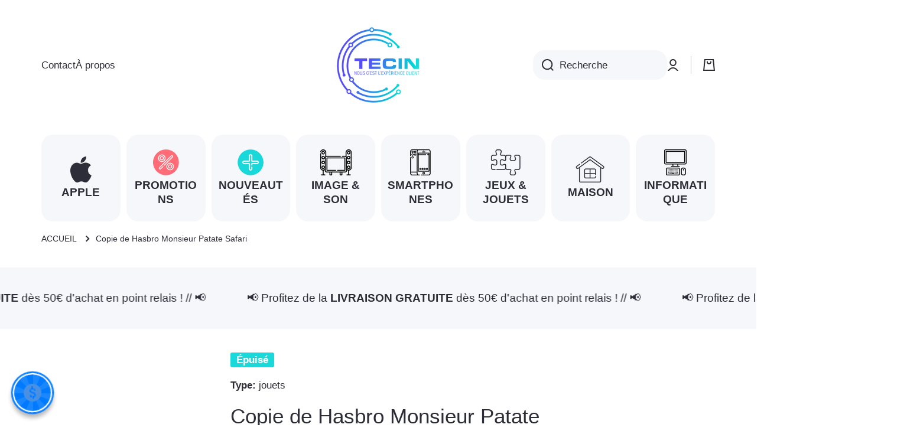

--- FILE ---
content_type: text/css
request_url: https://tecin.eu/cdn/shop/t/27/assets/section-ticker.css?v=167678063387602766761750841616
body_size: -495
content:
.no-js ticker-section{display:none}.ticker{display:flex;overflow:hidden;width:100%}.ticker__container{display:flex;align-items:center}.ticker--animation{animation:ticker var(--ticker-delay, 15s) infinite linear}[id*=ticker]:hover .ticker__container{animation-play-state:paused}.ticker__icon{display:flex;flex:0 0 auto;margin-left:70px}.ticker__icon img{max-width:unset;width:20px;height:20px;object-fit:cover}.ticker__icon svg{max-width:20px;max-height:20px}.ticker__icon svg path{fill:var(--color-accent)}.ticker__container p{margin-top:0;margin-left:70px;white-space:nowrap}.ticker-large-text{font-size:20px;line-height:26px}@media (max-width:576px){.ticker__icon,.ticker__container p{margin-left:50px}}@-moz-keyframes ticker{to{transform:translate(-100%)}}@-webkit-keyframes ticker{to{transform:translate(-100%)}}@-o-keyframes ticker{to{transform:translate(-100%)}}@keyframes ticker{to{transform:translate(-100%)}}
/*# sourceMappingURL=/cdn/shop/t/27/assets/section-ticker.css.map?v=167678063387602766761750841616 */


--- FILE ---
content_type: text/css
request_url: https://tecin.eu/cdn/shop/t/27/assets/section-header.css?v=129266151184687771251750841605
body_size: 185
content:
header{opacity:1;background:var(--color-body-background)}.header__secondary-menu{padding:16px 0;background:var(--color-secondary-background)}.header__icons{justify-content:flex-end;gap:20px}.header__icons__customer{display:flex;align-items:center}.header__button{position:relative;display:flex;align-items:center;text-decoration:none}.header__button+.header__button{margin-left:41px}.header__button+.header__button:before{content:"";position:absolute;left:-21px;width:1px;height:30px;background:var(--color-lines-borders);z-index:1}.header__button:after{content:"";position:absolute;left:50%;transform:translate(-50%);width:44px;height:44px;border-radius:50%}.header__button svg{width:20px;height:20px;transition:opacity var(--duration-medium) var(--animation-bezier)}.header__heading-link{display:flex;--scale-image: 1.05;transition:transform var(--duration-medium) var(--zoom-animation-bezier);transform:scale(1)}.header__heading-logo--svg{display:flex}.header__heading-logo--svg svg{width:var(--max-width);height:var(--max-height)}@media (min-width: 993px){.header__button:hover svg{opacity:var(--opacity-icons)}.header__heading-link:hover{backface-visibility:hidden;transform:scale(var(--scale-image))}.header__desktop{position:relative;z-index:1}header-menu-tiles{display:block}}.header__heading,*:not(.header__heading)>.header__heading-link{text-align:center;justify-self:center;grid-column:2}.logo-to-left .header__heading{grid-column:unset}.logo-to-left nav{grid-column:unset}.logo-to-left.menu-to-right nav{justify-self:flex-end}.logo-to-left.menu-to-right nav .list-menu--inline{justify-content:flex-end}.js .vertical-menu[data-menu-opened] vertical-menu[hide-before-load]{opacity:0}#shopify-section-header{z-index:5}.shopify-section-header-sticky,.overflow-hidden-tablet #shopify-section-header{position:sticky}@media (max-width:992px){.fixed-position{position:fixed!important;top:0;width:100%}}.shopify-section-header-sticky:not(.shopify-section-first-hide){top:0}.shopify-section-header-sticky:not(.shopify-section-header-hidden){box-shadow:var(--shadow)}.shopify-section-header-hidden{transform:translateY(-100%)}.shopify-section-header-hidden.menu-open{transform:translateY(0)}#shopify-section-header.animate{transition:transform .15s ease-out}.shopify-section-header-sticky vertical-menu{height:auto!important;min-height:unset!important}@media (max-width: 992px){.header__button:hover:after{background:var(--mobile-focus-color)}}.logo-to-left--mobile header-drawer{order:3}.logo-to-left--mobile .drawer__icon-menu{margin-left:0;padding:12px 0 12px 10px}.header.logo-to-left--mobile{grid-template-columns:1fr auto auto}.header.logo-to-left--mobile.logo-to-left--catalog{grid-template-columns:1fr auto}.logo-to-left--mobile .header__heading,.logo-to-left--mobile *:not(.header__heading)>.header__heading-link{text-align:left;justify-self:flex-start}.logo-to-left--mobile .menu-drawer{transform:translate(100%);left:unset;right:0}.logo-to-left--mobile .menu-drawer__close-button{justify-content:flex-end}.logo-to-left--mobile .menu-drawer__close-button:hover:before{left:unset;right:-12px}.logo-to-left--mobile .menu-drawer__close-button.link:not(.link-only-svg) svg:first-child{margin-right:0}.logo-to-left--mobile .main-menu-button .drawer__icon-menu{position:relative}.logo-to-left--mobile .main-menu-button .drawer__icon-menu:hover{background:unset}.logo-to-left--mobile .main-menu-button .drawer__icon-menu:hover:before{content:"";position:absolute;top:0;left:-2px;width:44px;height:44px;border-radius:50%;background:var(--mobile-focus-color)}.opened-search{padding-top:2px;padding-bottom:30px}
/*# sourceMappingURL=/cdn/shop/t/27/assets/section-header.css.map?v=129266151184687771251750841605 */


--- FILE ---
content_type: text/css
request_url: https://tecin.eu/cdn/shop/t/27/assets/component-main-product-tabs.css?v=13048121583745418811750841556
body_size: -628
content:
.chm-toggle__button{
  display: flex;
  align-items: center;
  margin-top: var(--padding4);
  margin-bottom: var(--padding2);
}
.chm-toggle__button ~ .chm-toggle__button:empty + *{
  margin-top: var(--padding4);
}
.chm-toggle__button:empty{
  display: none;
}
.chm-toggle__button svg{
  margin-right: 10px;
  width: 20px;
  height: 20px;
}

--- FILE ---
content_type: image/svg+xml
request_url: https://cdn.one.store/assets/widget/pop_ups/triggers/float/money.svg
body_size: 361
content:
<?xml version="1.0" encoding="utf-8"?>
<!-- Generator: Adobe Illustrator 16.0.0, SVG Export Plug-In . SVG Version: 6.00 Build 0)  -->
<!DOCTYPE svg PUBLIC "-//W3C//DTD SVG 1.1//EN" "http://www.w3.org/Graphics/SVG/1.1/DTD/svg11.dtd">
<svg version="1.1" id="Layer_1" xmlns="http://www.w3.org/2000/svg" xmlns:xlink="http://www.w3.org/1999/xlink" x="0px" y="0px"
	 width="128px" height="128px" viewBox="0 0 128 128" enable-background="new 0 0 128 128" xml:space="preserve">
<path d="M64,0C28.654,0,0,28.654,0,64c0,35.347,28.653,64,64,64c35.345,0,64-28.653,64-64C128,28.654,99.346,0,64,0z
	 M82.527,94.525c-3.234,3.283-7.713,5.313-13.318,6.04v8.3c0,0.558-0.453,1.01-1.01,1.01h-7.501c-0.558,0-1.01-0.452-1.01-1.01
	v-8.26c-6.025-0.832-10.77-3.157-14.111-6.922c-3.502-3.946-5.277-9.219-5.277-15.672c0-0.558,0.451-1.01,1.009-1.01h11.464
	c0.558,0,1.01,0.452,1.01,1.01c0,3.684,0.918,6.549,2.729,8.516c1.814,1.971,4.341,2.93,7.726,2.93c3.305,0,5.829-0.783,7.499-2.326
	c1.672-1.545,2.484-3.555,2.484-6.146c0-2.423-0.74-4.36-2.262-5.925c-1.582-1.624-4.309-3.128-8.105-4.47
	c-3.994-1.41-7.154-2.741-9.392-3.957c-7.643-4.1-11.521-10.271-11.521-18.343c0-5.462,1.696-10.028,5.041-13.572
	c3.152-3.339,7.404-5.417,12.65-6.184v-9.399c0-0.558,0.452-1.009,1.01-1.009h7.548c0.557,0,1.01,0.451,1.01,1.009v9.519
	c5.303,0.939,9.498,3.358,12.479,7.2c3.09,3.986,4.67,9.2,4.693,15.499c0.006,0.048,0.01,0.097,0.01,0.146
	c0,0.558-0.451,1.01-1.01,1.01c-0.002,0.001-0.006,0.001-0.01,0H74.945c-0.559,0-1.01-0.452-1.01-1.01
	c0-3.713-0.826-6.654-2.453-8.743c-1.59-2.04-3.697-3.031-6.445-3.031c-2.734,0-4.879,0.73-6.375,2.171
	c-1.508,1.45-2.238,3.512-2.238,6.302c0,2.477,0.727,4.395,2.221,5.86c1.572,1.543,4.332,3.046,8.203,4.467
	c4.055,1.489,7.291,2.892,9.621,4.167c2.373,1.302,4.406,2.815,6.041,4.499c1.656,1.707,2.951,3.697,3.846,5.916
	c0.893,2.219,1.346,4.838,1.346,7.785C87.701,86.455,85.961,91.043,82.527,94.525z"/>
</svg>


--- FILE ---
content_type: text/javascript
request_url: https://cdn.shopify.com/extensions/1f805629-c1d3-44c5-afa0-f2ef641295ef/booster-page-speed-optimizer-1/assets/speed-embed.js
body_size: 306
content:
let t,e,n,o,i,a=null,s=65,c=new Set;const r=1111;function d(t){o=performance.now();const e=t.target.closest("a");m(e)&&p(e.href,"high")}function u(t){if(performance.now()-o<r)return;if(!("closest"in t.target))return;const e=t.target.closest("a");m(e)&&(e.addEventListener("mouseout",f,{passive:!0}),i=setTimeout(()=>{p(e.href,"high"),i=void 0},s))}function l(t){const e=t.target.closest("a");m(e)&&p(e.href,"high")}function f(t){t.relatedTarget&&t.target.closest("a")==t.relatedTarget.closest("a")||i&&(clearTimeout(i),i=void 0)}function h(t){if(performance.now()-o<r)return;const e=t.target.closest("a");if(t.which>1||t.metaKey||t.ctrlKey)return;if(!e)return;e.addEventListener("click",function(t){1337!=t.detail&&t.preventDefault()},{capture:!0,passive:!1,once:!0});const n=new MouseEvent("click",{view:window,bubbles:!0,cancelable:!1,detail:1337});e.dispatchEvent(n)}function m(o){if(o&&o.href&&(!n||"instant"in o.dataset)){if(o.origin!=location.origin){if(!(e||"instant"in o.dataset)||!a)return}if(["http:","https:"].includes(o.protocol)&&("http:"!=o.protocol||"https:"!=location.protocol)&&(t||!o.search||"instant"in o.dataset)&&!(o.hash&&o.pathname+o.search==location.pathname+location.search||"noInstant"in o.dataset))return!0}}function p(t,e="auto"){if(c.has(t))return;const n=document.createElement("link");n.rel="prefetch",n.href=t,n.fetchPriority=e,n.as="document",document.head.appendChild(n),c.add(t)}!function(){if(!document.createElement("link").relList.supports("prefetch"))return;const o="instantVaryAccept"in document.body.dataset||"Shopify"in window,i=navigator.userAgent.indexOf("Chrome/");i>-1&&(a=parseInt(navigator.userAgent.substring(i+"Chrome/".length)));if(o&&a&&a<110)return;const c="instantMousedownShortcut"in document.body.dataset;t="instantAllowQueryString"in document.body.dataset,e="instantAllowExternalLinks"in document.body.dataset,n="instantWhitelist"in document.body.dataset;const r={capture:!0,passive:!0};let f=!1,v=!1,g=!1;if("instantIntensity"in document.body.dataset){const t=document.body.dataset.instantIntensity;if(t.startsWith("mousedown"))f=!0,"mousedown-only"==t&&(v=!0);else if(t.startsWith("viewport")){const e=navigator.connection&&navigator.connection.saveData,n=navigator.connection&&navigator.connection.effectiveType&&navigator.connection.effectiveType.includes("2g");e||n||("viewport"==t?document.documentElement.clientWidth*document.documentElement.clientHeight<45e4&&(g=!0):"viewport-all"==t&&(g=!0))}else{const e=parseInt(t);isNaN(e)||(s=e)}}v||document.addEventListener("touchstart",d,r);f?c||document.addEventListener("mousedown",l,r):document.addEventListener("mouseover",u,r);c&&document.addEventListener("mousedown",h,r);if(g){let t=window.requestIdleCallback;t||(t=(t=>{t()})),t(function(){const t=new IntersectionObserver(e=>{e.forEach(e=>{if(e.isIntersecting){const n=e.target;t.unobserve(n),p(n.href)}})});document.querySelectorAll("a").forEach(e=>{m(e)&&t.observe(e)})},{timeout:1500})}}();

--- FILE ---
content_type: application/javascript
request_url: https://app.widereviewapp.com/js/widereview.js?ver=3&shop=tecin.eu
body_size: 102072
content:
/*! For license information please see widereview.js.LICENSE.txt */
(()=>{var __webpack_modules__={7757:(e,t,i)=>{e.exports=i(5666)},5118:(e,t,i)=>{"use strict";function r(){"undefined"!=typeof Weglot&&(Weglot.initialize?Weglot.options.dynamics.push({value:".widereview-mini"},{value:".widereview"}):Weglot.initialize({api_key:Weglot.options.api_key,dynamic:".widereview, .widereview-mini"}))}i.d(t,{z:()=>r})},8537:(e,t,i)=>{"use strict";function r(){document.querySelectorAll(".widereview-rate").forEach((function(e){var t=e.parentElement;"flex"===window.getComputedStyle(t).display&&(e.parentElement.style.flexWrap="wrap")}))}function n(){var e=document.querySelector(".product-form__buy-buttons");e&&(document.querySelector(".widereview-mini")&&(e.style.overflow="hidden"))}i.d(t,{Ar:()=>r,fx:()=>n}),document.addEventListener("DOMContentLoaded",(function(){var e=document.querySelector(".card-body");e&&(e.querySelectorAll(".review_column").forEach((function(e){e.clientHeight>45&&e.classList.add("review_column--long")})),e.onclick=function(t){var i=t.target.closest(".widereview-hide-text-overlay");i&&(e.contains(i)&&i.closest(".review_column").classList.add("review_column--full"))})})),document.addEventListener("DOMContentLoaded",(function(){var e=document.querySelector(".card");if(e){var t=document.querySelectorAll(".btn-review-conditions__wrapper"),i=document.getElementById("mass_update_status");i&&i&&(e.onclick=function(i){var n=i.target.closest(".btn-review-conditions");n&&e.contains(n)&&function(e){var i=e.querySelector(".btn-review-conditions__wrapper");t.forEach((function(e){e!==i&&e.classList.remove("btn-review-conditions__wrapper--active")})),i&&i.classList.toggle("btn-review-conditions__wrapper--active"),!1===document.getElementById("modal_review_conditions").classList.contains("hidden")&&r()}(n)},i.onclick=function(e){document.getElementById("modal_review_conditions").classList.toggle("hidden")},document.addEventListener("click",(function(e){e.target!==i?e.target.closest(".btn-review-conditions")||(e.target.closest(".btn-review-conditions__wrapper--active")?r():(r(),n())):n()})))}function r(){document.getElementById("modal_review_conditions").classList.add("hidden")}function n(){t.forEach((function(e){t.length&&e.classList.remove("btn-review-conditions__wrapper--active")}))}}))},7992:(e,t,i)=>{"use strict";function r(e,t){if(e){var i=document.getElementById("widereview-swiper-containerSmallProductPage");i&&(!function(e){e.querySelectorAll(".widereview-reviewItem-review").forEach((function(e){e.querySelectorAll("br").forEach((function(e){e.remove()}))}))}(e),r(),window.addEventListener("resize",(function(){r()})))}function r(){var e=i.querySelectorAll(".widereview-thumbnail"),t=Array.from(e);parseInt(window.getComputedStyle(i).width);t.forEach((function(e){}))}}i.d(t,{N:()=>r})},332:(e,t,i)=>{"use strict";i.d(t,{NH:()=>a,Ar:()=>s,WF:()=>l});var r=i(8751),n=i.n(r);function a(e){e.querySelectorAll(".widereview-thumbnail img").forEach((function(e){e.height=e.getAttribute("original-height")/e.getAttribute("original-width")*e.width}))}function o(e,t){for(var i=10*e,r=document.querySelectorAll(".widereview-pack-review-wrapper"),n=0;n<i;n++){if(r.length<n+1){t&&t.remove();break}r[n].style.display="block"}}function s(e,t){var i=1,r=document.querySelector(".widereview-content--pack");if(r){var n=document.createElement("button");n.setAttribute("type","button"),n.className="widereview-btn-more-text",n.innerHTML=t.add_button_more_text,e.length>10&&(r.append(n),n.onclick=function(e){e.preventDefault(),o(++i,n),l()}),o(i,n)}}function l(){new(n())(".widereview-content--pack",{itemSelector:".widereview-pack-review-wrapper",gutter:12,percentPosition:!0,columnWidth:".widereview-pack-review-wrapper"})}},2018:(e,t,i)=>{"use strict";i.d(t,{Qe:()=>u,r_:()=>w,s4:()=>A,_7:()=>v,VY:()=>h,Sh:()=>f,d8:()=>y,np:()=>x,Du:()=>_});var r=i(9650),n=i(2734),a=i(9916),o=i(7649),s=i(5186),l=i(332);function d(e){return(d="function"==typeof Symbol&&"symbol"==typeof Symbol.iterator?function(e){return typeof e}:function(e){return e&&"function"==typeof Symbol&&e.constructor===Symbol&&e!==Symbol.prototype?"symbol":typeof e})(e)}var c="widereview_api";function p(e,t){return null==e?"":(e+"").replace(/(\r\n|\n\r|\r|\n)/g,(t||void 0===t?"<br />":"<br>")+"$1")}function u(e,t,i,r){var a,o,s=!1;if(e&&e.classList.contains("widereview-mini")?(a=document.getElementById("widereview-swiper-containerSmallProductPage"),s=!0):a=document.getElementById("widereview-swiper-container"),a){var l,c,p,u=!1,w=5e3;1===t?(l=!1,c=!0,p=!1,o={1:{slidesPerView:"auto"}}):t>=2&&t<=3?(l=!1,c=!1,p=!0,o={1:{slidesPerView:"auto"}}):(l=!0,c=!0,p=!1,o={1:{slidesPerView:"auto"}}),!1===i.enable_auto_slide&&(w=31536e6),t>=30&&!s&&(l=!1,p=!0,u=!0,o={320:{centeredSlides:!0,slidesPerView:1.5},440:{centeredSlides:!1,slidesPerView:2},640:{centeredSlides:c=!1,slidesPerView:2},720:{centeredSlides:!1,slidesPerView:3},980:{centeredSlides:!1,slidesPerView:4},1300:{centeredSlides:!1,slidesPerView:5}}),s?(u=!1,o={1:{slidesPerView:"auto"}},p=!1,l=!0):a.hasAttribute("data-settings-preview")&&(o={1:{slidesPerView:"auto",centeredSlides:!0}},p=!1);var A=new n.Z(a,{autoplay:{delay:w},centeredSlides:c,preventClicks:!1,preventClicksPropagation:!1,direction:"horizontal",loop:l,centerInsufficientSlides:p,loopedSlides:0,navigation:{nextEl:".swiper-button-next",prevEl:".swiper-button-prev"},spaceBetween:15,breakpoints:o,breakpointsBase:"container",virtual:{enabled:u,addSlidesAfter:3,addSlidesBefore:3,slides:function(){if(!u)return[];for(var e=[],t=0;t<r.length;t+=1)for(var n=m(r[t],i),a=0;a<n.length;a+=1)if("undefined"!==d(n[a])){var o=n[a].innerHTML;e.push(o)}return e}()},on:{afterInit:function(e){s||(u&&e.virtual.update(),setTimeout((function(){S(window.WIDEREVIEW.options,u),u&&function(e){var t=document.getElementById("widereview-swiper-container"),i=document.querySelector("#widereview-swiper-container .swiper-button-prev"),r=document.querySelector("#widereview-swiper-container .swiper-button-next");if(t&&i&&r){var n;n=e||t.clientHeight,i.style.top=n/2-i.clientHeight/2+"px",r.style.top=n/2-r.clientHeight/2+"px"}}()}),500))},slideChange:function(e){u&&S(window.WIDEREVIEW.options,u)}}});a.addEventListener("mouseenter",(function(e){A.autoplay.stop()})),a.addEventListener("mouseleave",(function(e){A.autoplay.start()}))}}function w(e){if("undefined"==d(window.WIDEREVIEW.renderedOptions)){window.WIDEREVIEW.renderedOptions=!0;var t="";t+="div.widereview {\n        background-color: ".concat((e=e||{}).background_color,";\n        margin-top: ").concat(e.widereview_container_margin_top,"px;\n        margin-bottom: ").concat(e.widereview_container_margin_bottom,"px;\n    }"),t+=".widereview-title {\n        font-weight: ".concat(e.title_style.includes("bold")?"bold":"normal","!important;\n        font-style: ").concat(e.title_style.includes("italic")?"italic":"normal","!important;\n        color: ").concat(e.title_color,"!important;\n        margin-top: ").concat(e.title_top_margin,"px !important;\n        margin-bottom: ").concat(e.title_bottom_margin,"px !important;\n        font-size: ").concat(e.title_font_size,"rem !important;\n    }"),t+=".widereview-subtitle {\n        font-weight: ".concat(e.subtitle_style.includes("bold")?"bold":"normal"," !important;\n        font-style: ").concat(e.subtitle_style.includes("italic")?"italic":"normal"," !important;\n        color: ").concat(e.subtitle_color," !important;\n        margin-top: ").concat(e.subtitle_top_margin,"px !important;\n        margin-bottom: ").concat(e.subtitle_bottom_margin,"px !important;\n        font-size: ").concat(e.subtitle_font_size,"rem !important;\n    }"),t+=".widereview-subtitle-without-reviews {\n        font-weight: ".concat(e.subtitle_without_reviews_style.includes("bold")?"bold":"normal"," !important;\n        font-style: ").concat(e.subtitle_without_reviews_style.includes("italic")?"italic":"normal"," !important;\n        color: ").concat(e.subtitle_without_reviews_color," !important;\n        margin-top: ").concat(e.subtitle_without_reviews_top_margin,"px !important;\n        margin-bottom: ").concat(e.subtitle_without_reviews_bottom_margin,"px !important;\n        font-size: ").concat(e.subtitle_without_reviews_font_size,"rem !important;\n    }"),t+=".widereview-add_review {\n        border-color: ".concat(e.add_button_border_color," !important;\n        background-color: ").concat(e.add_button_background_color," !important;\n        color: ").concat(e.add_button_color," !important;\n    }"),t+=".widereview-add_review:focus,\n               .widereview-add_review:active {\n        border: 1px solid ".concat(e.add_button_border_color," !important;\n        background-color: ").concat(e.add_button_background_color," !important;\n        color: ").concat(e.add_button_color," !important;\n    }"),t+=".widereview-reviewItem {\n        background-color: ".concat(e.review_background_color," !important;\n    }"),t+=".widereview-reviewItem-name {\n        font-weight: ".concat(e.name_style.includes("bold")?"bold":"normal"," !important;\n        font-style: ").concat(e.name_style.includes("italic")?"italic":"normal"," !important;\n        color: ").concat(e.name_color," !important;\n    }"),t+=".widereview-reviewItem-review {\n        font-weight: ".concat(e.review_style.includes("bold")?"bold":"normal"," !important;\n        font-style: ").concat(e.review_style.includes("italic")?"italic":"normal"," !important;\n        color: ").concat(e.review_color," !important;\n    }"),t+=".widereview-reviewItem-verified {\n        background-color: ".concat(e.verified_background_color," !important;\n        color: ").concat(e.verified_color," !important;\n    }"),t+=".widereview-btn-submit {\n        background-color: ".concat(e.form_submit_background_color," !important;\n        border-color: ").concat(e.form_submit_border_color," !important;\n        color: ").concat(e.form_submit_color," !important;\n    }"),t+=".widereview-btn-reset {\n        background-color: ".concat(e.form_reset_background_color," !important;\n        border-color: ").concat(e.form_reset_border_color," !important;\n        color: ").concat(e.form_reset_color," !important;\n    }"),t+=".widereview-star svg {\n        fill: ".concat(e.rate_color_default,";\n    }"),t+=".widereview-star.selected svg {\n        fill: ".concat(e.rate_color_selected,";\n    }"),t+=".widereview-star.half-filled svg {\n        fill: ".concat(e.rate_color_selected,";\n    }"),t+=".widereview-star.half-filled svg .under {\n        fill: ".concat(e.rate_color_default,";\n    }"),t+=".widereview-success-icon svg {\n        fill: ".concat(e.success_icon_color,";\n    }"),t+=".widereview-success-button .widereview-btn {\n        background-color: ".concat(e.success_button_background_color,";\n        border-color: ").concat(e.success_button_border_color,";\n        color: ").concat(e.success_button_color," !important;\n    }"),t+="#widereview-liquid .swiper-container .wr-swiper-button-prev,\n               #settingsPreview .swiper-container .wr-swiper-button-prev,\n               .arrow-design-wrapper .swiper-button-prev,\n               #widereview-liquid .swiper-container .wr-swiper-button-next,\n               #settingsPreview .swiper-container .wr-swiper-button-next,\n               .arrow-design-wrapper .swiper-button-next {\n        width: 50px;\n        height: 50px;\n        display: flex !important;\n    }",t+="#settingsPreview .wr-swiper-button-prev::after,\n               #widereview-liquid .wr-swiper-button-prev::after,\n               #widereview-swiper-containerSmallProductPage .wr-swiper-button-prev::after,\n               .arrow-design-wrapper .swiper-button-prev::after,\n               #settingsPreview .wr-swiper-button-next::after,\n               #widereview-liquid .wr-swiper-button-next::after,\n               #widereview-swiper-containerSmallProductPage .wr-swiper-button-next::after,\n               .arrow-design-wrapper .swiper-button-next::after {\n        border-color: ".concat(e.slider_arrow_color,";\n    }"),t+="#settingsPreview .swiper-button--dark-theme,\n               #widereview-liquid .swiper-button--dark-theme,\n               #widereview-swiper-containerSmallProductPage .swiper-button--dark-theme,\n               .arrow-design-wrapper .swiper-button--dark-theme {\n        background-color: ".concat(e.slider_arrow_color,";\n    }"),t+=".widereview-btn-more-text {\n        background-color: ".concat(e.add_button_more_background_color,";\n        border-color: ").concat(e.add_button_more_border_color,";\n        color: ").concat(e.add_button_more_color,";\n    }"),t+=".widereview-btn-more-text:focus,\n               .widereview-btn-more-text:active {\n        background-color: ".concat(e.add_button_more_background_color,";\n        border: 1px solid ").concat(e.add_button_more_border_color,";\n        color: ").concat(e.add_button_more_color,";\n    }"),t+=e.custom_css,(document.getElementById("widereview-style")||function(){var e=document.createElement("style");return e.id="widereview-style",e.type="text/css",document.getElementsByTagName("head")[0].appendChild(e),e}()).innerHTML=t}}function A(e,t,i){if(e&&t&&i){B(e),e.innerHTML="";var r=document.createElement("div");r.className="widereview",e.append(r);var n=document.createElement("div");n.className="widereview-header",r.append(n);var a=document.createElement("div");a.className="visually-hidden",a.classList.add("widereview-scroll-anchor"),a.setAttribute("id","widereview-grid-scroll"),n.append(a);var o=document.createElement("div");if(o.classList.add("widereview-header-titles","widereview-header-titles--pack"),n.append(o),t.length<1){r.classList.add("widereview--no-review");var s=document.createElement("p");if(s.className="widereview-subtitle-without-reviews",s.innerHTML=i.subtitle_without_reviews,o.append(s),i.add_button_enabled){var d=document.createElement("div");d.className="widereview-header-actions",n.append(d);var c=document.createElement("button");c.className="widereview-btn widereview-add_review",c.setAttribute("type","button"),c.innerHTML=i.add_button_text,"settingsPreview"!==e.getAttribute("id")&&c.setAttribute("data-micromodal-trigger","widereview-modal"),d.append(c)}}if(t.length){var u=document.createElement("h2");u.className="widereview-title",u.innerHTML=i.title,o.append(u);var w=document.createElement("p");if(w.className="widereview-subtitle",w.innerHTML=i.subtitle,o.append(w),i.add_button_enabled){var A=document.createElement("div");A.className="widereview-header-actions",n.append(A);var v=document.createElement("button");v.className="widereview-btn widereview-add_review",v.setAttribute("type","button"),v.innerHTML=i.add_button_text,"settingsPreview"!==e.getAttribute("id")&&v.setAttribute("data-micromodal-trigger","widereview-modal"),A.append(v)}var m=document.createElement("div");m.className="widereview-content",m.classList.add("widereview-content--pack"),r.append(m);for(var h=0;h<t.length;h++){var f=t[h],g=document.createElement("div");if(g.className="widereview-pack-review-wrapper",g.setAttribute("widereview-pack-review-id",h+1),m.append(g),!0===i.enable_grid_mobile_dividing){var b=document.createElement("style");b.textContent="@media (max-width: 500px) {\n                        .widereview-pack-review-wrapper {\n                            width: calc((100% - 12%) / 2 );\n                        }\n                    }",g.insertAdjacentElement("beforeend",b)}var y=document.createElement("div");if(y.className="widereview-reviewItem",g.append(y),y.classList.add("widereview-reviewItem--pack"),f.file){var E=document.createElement("div");if(E.className="widereview-thumbnail",y.append(E),"image"===f.file_type){if(f.file_height<1||f.file_width<1)return;var x=document.createElement("img");x.src=f.file,!0===f.lazy&&x.setAttribute("loading","lazy");var I=232;window.innerWidth>320?"2"===i.carousel_design&&(I=250):I="2"===i.carousel_design?264:250,x.width=I,x.height=f.file_height/f.file_width*I,x.setAttribute("original-width",f.file_width),x.setAttribute("original-height",f.file_height),E.append(x)}else if("video"===f.file_type){if(f.file_height<1||f.file_width<1)return;var _=document.createElement("video"),k=232;"2"===i.carousel_design&&(k=250),_.width=k,_.height=f.file_height/f.file_width*k,_.controls=!0,_.loop=!0,_.muted=!0,_.playsinline="inline",_.setAttribute("playsinline",""),_.src=f.file+"#t=0.001",E.append(_)}else E.remove()}var S=document.createElement("div");if(S.className="widereview-reviewItem-content",y.append(S),"2"===i.carousel_design&&(y.classList.add("widereview-reviewItem--design2"),S.classList.add("widereview-reviewItem-content--design2")),"hide_all"!=i.name_show){var M=document.createElement("div");M.className="widereview-reviewItem-name",M.innerHTML=f.name,S.append(M)}if(i.rate_enabled&&f.rate){var T=parseInt(f.rate),D=document.createElement("div");D.className="widereview-reviewItem-rate",D.innerHTML=C(T),S.append(D)}var P=document.createElement("div");if(P.className="widereview-reviewItem-review",P.innerHTML=p(f.text),S.append(P),f.verified){var z=document.createElement("div");z.className="widereview-btn widereview-btn-sm widereview-reviewItem-verified",z.innerHTML=i.verified,S.append(z)}}}window.addEventListener("resize",(function(t){(0,l.NH)(e)}))}}function v(e,t,i){if(e&&t&&i){B(e),e.innerHTML="";var r=document.createElement("div");r.className="widereview",e.append(r),t.length<1&&r.classList.add("widereview--no-review");var n=document.createElement("div");n.className="widereview-header",r.append(n);var a=document.createElement("div");a.className="visually-hidden",a.classList.add("widereview-scroll-anchor"),a.setAttribute("id","widereview-scroll"),n.append(a);var o=document.createElement("div");if(o.className="widereview-header-titles",n.append(o),t.length){var s=document.createElement("h2");s.className="widereview-title",s.innerHTML=i.title,o.append(s);var l=document.createElement("p");l.className="widereview-subtitle",l.innerHTML=i.subtitle,o.append(l)}else{var c=document.createElement("p");c.className="widereview-subtitle-without-reviews",c.innerHTML=i.subtitle_without_reviews,o.append(c)}if(i.add_button_enabled){var p=document.createElement("div");p.className="widereview-header-actions",n.append(p);var u=document.createElement("button");u.className="widereview-btn widereview-add_review",u.setAttribute("type","button"),u.innerHTML=i.add_button_text,u.setAttribute("data-micromodal-trigger","widereview-modal"),p.append(u)}if(t.length){var w=document.createElement("div");w.className="widereview-content",r.append(w);var A=document.createElement("div");A.id="widereview-swiper-container",w.append(A),A.className="swiper-container";var v=document.createElement("div");v.className="swiper-wrapper",A.append(v);var h=document.createElement("div");h.className="swiper-button-prev",h.classList.add("wr-swiper-button-prev"),"2"===i.arrow_design?h.classList.add("swiper-button--dark-theme","swiper-button-prev--dark-theme"):h.classList.remove("swiper-button--dark-theme","swiper-button-prev--dark-theme"),A.append(h);var f=document.createElement("div");if(f.className="swiper-button-next",f.classList.add("wr-swiper-button-next"),"2"===i.arrow_design?f.classList.add("swiper-button--dark-theme","swiper-button-next--dark-theme"):f.classList.remove("swiper-button--dark-theme","swiper-button-next--dark-theme"),A.append(f),t.length<30)for(var g=0;g<t.length;g++)for(var C=m(t[g],i),b=0;b<C.length;b+=1)if("undefined"!==d(C[b])){var y=C[b];v.append(y)}}}}function m(e,t){var i,r;(i=document.createElement("div")).className="swiper-slide";var n=document.createElement("div");if(n.className="widereview-reviewItem",i.append(n),e.file){var a=document.createElement("div");if(a.className="widereview-thumbnail","2"===t.carousel_design){(r=document.createElement("div")).className="swiper-slide";var o=document.createElement("div");o.className="widereview-reviewItem",o.classList.add("widereview-reviewItem--remove-shadow"),o.classList.add("widereview-reviewItem--design2"),r.append(o),o.append(a)}else n.append(a);if("image"===e.file_type){if(e.file_height<1||e.file_width<1)return;var s=document.createElement("img");s.src=e.file,!0===e.lazy&&s.setAttribute("loading","lazy");var l=310;window.innerWidth>768?"2"===t.carousel_design&&(l=350):l="2"===t.carousel_design?200:180,s.width=l,s.height=e.file_height/e.file_width*l,"2"===t.carousel_design?(s.setAttribute("mobile_width",e.size.design_2_mobile.width),s.setAttribute("mobile_height",e.size.design_2_mobile.height),s.setAttribute("desktop_width",e.size.design_2_desktop.width),s.setAttribute("desktop_height",e.size.design_2_desktop.height)):(s.setAttribute("mobile_width",e.size.design_1_mobile.width),s.setAttribute("mobile_height",e.size.design_1_mobile.height),s.setAttribute("desktop_width",e.size.design_1_desktop.width),s.setAttribute("desktop_height",e.size.design_1_desktop.height)),a.append(s)}else if("video"===e.file_type){if(e.file_height<1||e.file_width<1)return;var d=document.createElement("video"),c=310;window.innerWidth>768?"2"===t.carousel_design&&(c=350):c="2"===t.carousel_design?200:180,d.width=c,d.height=e.file_height/e.file_width*c,d.controls=!0,d.loop=!0,d.muted=!0,d.playsinline="inline",d.setAttribute("playsinline",""),a.append(d);["avi","mov","mp4","webm"].forEach((function(t){var i=document.createElement("source");i.src=e.file+"#t=0.001",i.setAttribute("type","video/"+t),d.append(i)}))}else a.remove()}var u=document.createElement("div");if(u.className="widereview-reviewItem-content",n.append(u),"2"===t.carousel_design&&(n.classList.add("widereview-reviewItem--design2"),u.classList.add("widereview-reviewItem-content--design2")),"hide_all"!=t.name_show){var w=document.createElement("div");w.className="widereview-reviewItem-name",w.innerHTML=e.name,u.append(w)}if(t.rate_enabled&&e.rate){var A=parseInt(e.rate),v=document.createElement("div");v.className="widereview-reviewItem-rate",v.innerHTML=C(A),u.append(v)}var m=document.createElement("div");if(m.className="widereview-reviewItem-review",m.innerHTML=p(e.text),u.append(m),e.verified){var h=document.createElement("div");h.className="widereview-btn widereview-btn-sm widereview-reviewItem-verified",h.innerHTML=t.verified,u.append(h)}return[i,r]}function h(e,t,i){if(e&&t&&i&&(B(e),e.innerHTML="",document.createElement("div").className="widereview",t.length)){document.createElement("div").className="widereview-content";var r=document.createElement("div");r.id="widereview-swiper-containerSmallProductPage",e.append(r),r.className="swiper-container";var n=document.createElement("div");n.className="swiper-wrapper",r.append(n);var a=document.createElement("div");a.className="swiper-button-prev",a.classList.add("wr-swiper-button-prev"),"2"===i.arrow_design?a.classList.add("swiper-button--dark-theme","swiper-button-prev--dark-theme"):a.classList.remove("swiper-button--dark-theme","swiper-button-prev--dark-theme"),r.append(a);var o=document.createElement("div");o.className="swiper-button-next",o.classList.add("wr-swiper-button-next"),"2"===i.arrow_design?o.classList.add("swiper-button--dark-theme","swiper-button-next--dark-theme"):o.classList.remove("swiper-button--dark-theme","swiper-button-next--dark-theme"),r.append(o);for(var s=0;s<t.length;s++){var l=t[s],d=document.createElement("div");d.className="swiper-slide",n.append(d);var c=document.createElement("div");if(c.className="widereview-reviewItem",d.append(c),l.file&&"image"===l.file_type){if(l.file_height<1||l.file_width<1)return;var u=document.createElement("div");u.className="widereview-thumbnail",c.append(u);var w=document.createElement("img");w.src=l.file,!0===l.lazy&&w.setAttribute("loading","lazy"),u.append(w)}if("hide_all"!=i.name_show){var A=document.createElement("div");A.className="widereview-reviewItem-name",A.innerHTML=l.name,c.append(A)}if(i.rate_enabled&&l.rate){var v=parseInt(l.rate),m=document.createElement("div");m.className="widereview-reviewItem-rate",m.innerHTML=C(v),c.append(m)}var h=document.createElement("div");if(h.className="widereview-reviewItem-review",h.classList.add("widereview-reviewItem-review--scroll"),h.innerHTML=p(l.text),c.append(h),l.verified){var f=document.createElement("div");f.className="widereview-reviewItem-verified__wrapper",c.append(f);var g=document.createElement("span");g.className="widereview-btn widereview-btn-sm widereview-reviewItem-verified",g.innerHTML=i.verified,f.append(g)}}}}function f(e,t){var i=arguments.length>2&&void 0!==arguments[2]?arguments[2]:{};if(e&&t){var n=window.location.hash.replaceAll("%23","#").split("#");"widereview-show-review-form"===n[1]&&n.length>2&&(window.WIDEREVIEW.url_get_form=window.WIDEREVIEW.url_get_form+"&order_id="+n[2]);var a='<div class="widereview-modal widereview-modal--slide" id="widereview-modal" aria-hidden="true"><div class="widereview-modal-container" tabindex="-1" data-micromodal-close><div class="widereview-modal-dialog" role="dialog" aria-modal="true"><button class="widereview-modal-close" aria-label="Close modal" data-micromodal-close></button><div class="widereview-modal-content"><iframe class="widereview-iframe" id="widereview-iframe" src="'+E(window.WIDEREVIEW.url_get_form,b())+'" style="border: none"></iframe></div></div></div></div>',o='<div class="widereview-modal widereview-modal--slide" id="widereview-success" aria-hidden="true"><div class="widereview-modal-container" tabindex="-1" data-micromodal-close><div class="widereview-modal-dialog" role="dialog" aria-modal="true"><div class="widereview-modal-content"><p class="widereview-success-icon"><svg viewBox="0 0 20 20" xmlns="http://www.w3.org/2000/svg"><path d="M10 18c-4.411 0-8-3.589-8-8s3.589-8 8-8 8 3.589 8 8-3.589 8-8 8zm0-14c-3.309 0-6 2.691-6 6s2.691 6 6 6 6-2.691 6-6-2.691-6-6-6zm-1 9a.997.997 0 01-.707-.293l-2-2a1 1 0 111.414-1.414L9 10.586l3.293-3.293a1 1 0 111.414 1.414l-4 4A.996.996 0 019 13z"/></svg></p><p class="widereview-success-title">'+t.success_text+'</p><p class="widereview-success-button"><button class="widereview-btn widereview-btn-lg" type="submit" data-micromodal-close>'+t.success_button_text+"</button></p></div></div></div></div>";document.body.insertAdjacentHTML("beforeend",a+o);var s=document.getElementById("widereview-iframe"),l=s&&s.contentWindow?s.contentWindow:null;if(r.Z.init({onShow:function(e){e.id},onClose:function(e){"widereview-modal"===e.id&&l.postMessage({status:"widereview.resetForm"},i.url_app)}}),window.addEventListener("message",(function(e){if(e.origin===i.url_app){var t=e.data;if("widereview.close"===t.status)r.Z.close("widereview-modal");else if("error"===t.status);else if("success"===t.status){if(y(t.cookie),r.Z.close("widereview-modal"),r.Z.show("widereview-success",{}),t.response.discount_code){var n=document.querySelector(".widereview-success-title");n.innerHTML="";var a=document.createElement("p");a.className="widereview-success-title__text",a.innerHTML=t.response.discount_text,n.append(a);var o=document.createElement("p");o.className="widereview-success-title__code",o.innerHTML=t.response.discount_code,n.append(o)}s.src=E(window.WIDEREVIEW.url_get_form,t.cookie&&t.cookie.value?t.cookie.value:"")}}}),!1),window.location.hash){var d=window.location.hash.replaceAll("%23","#").split("#"),c=window.location.href.split("#")[0];if("widereview-show-review-form"===d[1]&&(r.Z.show("widereview-modal"),history.pushState(null,null,c)),"widereview-unsubscribe"===d[1]&&d.length>3){var p,u,w,A=document.getElementsByTagName("script");for(u in A)null!=A[u].src&&A[u].src.indexOf("js/widereview.js")>0&&(p=(w=new URL(A[u].src)).protocol+"//"+w.host+"/api/get_subscible_status?email="+d[2]+"&order_id="+d[3]+"&shop="+Shopify.shop);window.originalFetch(p+"&unsubscribe=true").then((function(e){return e.json()})).then((function(e){g(e)})).catch((function(e){console.log(e)}))}}}}function g(e){var t=document.getElementById("widereview-unsubscribe");null!=t&&t.remove();var i='<div class="widereview-modal widereview-modal--slide" id="widereview-unsubscribe" aria-hidden="true"><div class="widereview-modal-container" tabindex="-1" data-micromodal-close><div class="widereview-modal-dialog" role="dialog" aria-modal="true"><div class="widereview-modal-content"><p class="widereview-success-icon"><svg viewBox="0 0 20 20" xmlns="http://www.w3.org/2000/svg"><path d="M10 18c-4.411 0-8-3.589-8-8s3.589-8 8-8 8 3.589 8 8-3.589 8-8 8zm0-14c-3.309 0-6 2.691-6 6s2.691 6 6 6 6-2.691 6-6-2.691-6-6-6zm-1 9a.997.997 0 01-.707-.293l-2-2a1 1 0 111.414-1.414L9 10.586l3.293-3.293a1 1 0 111.414 1.414l-4 4A.996.996 0 019 13z"/></svg></p><p class="widereview-success-title">'+e.messages.text+'</p><p class="widereview-success-link" id="widereview-unsubscribe-link" data-status="'+e.unsubscribe+'">'+e.messages.link+'</p><p class="widereview-success-button"><button class="widereview-btn widereview-btn-lg" type="button" data-micromodal-close>'+e.messages.close+"</button></p></div></div></div></div>";document.body.insertAdjacentHTML("beforeend",i),r.Z.show("widereview-unsubscribe",{});var n=document.getElementById("widereview-unsubscribe-link");n.addEventListener("click",(function(e){e.preventDefault();var t,i,r,a=document.getElementsByTagName("script"),o=window.location.hash.replaceAll("%23","#").split("#");for(i in a)null!=a[i].src&&a[i].src.indexOf("js/widereview.js")>0&&(t=(r=new URL(a[i].src)).protocol+"//"+r.host+"/api/get_subscible_status?email="+o[2]+"&order_id="+o[3]+"&shop="+Shopify.shop);window.originalFetch(t+"&unsubscribe="+n.getAttribute("data-status")).then((function(e){return e.json()})).then((function(e){g(e)})).catch((function(e){console.log(e)}))}))}function C(e){for(var t="",i=e=Math.round(2*e)/2,r=1;r<=5;r++)r<=e&&i>=1?(t+='<span class="widereview-star selected"><svg viewBox="0 0 52.916667 52.916667"><g transform="translate(0,-270.54165)"><path d="m 24.790494,270.53466 6.425597,17.29833 18.237351,0.18898 -14.552083,11.71727 5.197173,17.48139 L 24.790494,306.73179 9.4824609,317.22063 14.585139,299.55025 0.03305582,288.11647 18.55389,287.644 Z"/></g></svg></span>',i--):r>e&&i<1&&i>0?(t+='<span class="widereview-star half-filled"><svg viewBox="0 0 52.916667 52.916667"><g transform="translate(0,-270.54165)"><path class="under" d="m 24.739893,270.60149 6.52009,17.10933 18.23735,0.37798 -14.55208,11.33928 5.10268,17.85938 -15.30804,-10.29985 z"/><path d="M 24.739893,270.60149 18.219803,287.71082 -0.01754791,288.0888 14.534535,299.42808 9.4318551,317.28746 24.739893,306.98761 Z"/></g></svg></span>',i--):t+='<span class="widereview-star"><svg viewBox="0 0 52.916667 52.916667"><g transform="translate(0,-270.54165)"><path d="m 24.790494,270.53466 6.425597,17.29833 18.237351,0.18898 -14.552083,11.71727 5.197173,17.48139 L 24.790494,306.73179 9.4824609,317.22063 14.585139,299.55025 0.03305582,288.11647 18.55389,287.644 Z"/></g></svg></span>';return'<div class="widereview-stars">'+t+"</div>"}function b(){var e=document.cookie.split("; ").filter((function(e){return 0===e.indexOf(c)}))[0];return e?decodeURIComponent(e.split("=")[1]):""}function y(e){e&&(document.cookie="".concat(c,"=").concat(e.value,"; expires=").concat(new Date(e.expires).toUTCString(),"; path=/"))}function E(e){var t=arguments.length>1&&void 0!==arguments[1]?arguments[1]:"";if(e){var i="";if(-1===(i=window.Shopify&&window.Shopify.shop?Shopify.shop:window.location.hostname).indexOf("myshopify"))throw new Error("widereview app did not find correct shop name");return e+(-1===e.indexOf("?")?"?":"&")+["cookie="+t,"shop="+i].join("&")}return"about:blank"}function x(e){var t=document.querySelectorAll(".widereview-rate");function i(t,i,r){if(t.setAttribute("widereview-rate-rendered","true"),!(r<=0)){var n;if(i>5?i=5:i<=0&&(i=0),t.closest(".card__information")?n=document.createElement("div"):(n=document.createElement("a"),e.options.enabled_product_page&&document.querySelector("#widereview-liquid")?n.setAttribute("href","#widereview-scroll"):e.options.enabled_grid_pack?n.setAttribute("href","#widereview-grid-scroll"):n.setAttribute("href","#")),n.innerHTML=C(i),n.classList.add("widereview-implantedStars-container"),void 0===e.options.show_quantity_reviews||1==e.options.show_quantity_reviews){var a=document.createElement("span");a.innerHTML="("+r+'<span class="wr-custom-info"></span>)',n.append(a)}t.appendChild(n)}}(t=function(e){for(var t=0;t<e.length;t++)if(!e[t].hasAttribute("data-widereview-rate")){e=I(e);break}return e}(t)).forEach((function(t){if(!t.hasAttribute("widereview-rate-rendered")){B(t),t.hasAttribute("data-widereview-rate")&&"all"==t.getAttribute("widereview-rate-product-id")?i(t,e.render.Rate.all.rate,e.render.Rate.all.countReviews):t.hasAttribute("data-widereview-rate")?i(t,t.getAttribute("data-widereview-rate"),t.getAttribute("data-widereview-amount")):t.hasAttribute("product-id")?i(t,e.render.Rate[t.getAttribute("product-id")].rate,e.render.Rate[t.getAttribute("product-id")].countReviews):("undefined"!=typeof meta&&void 0!==meta.product&&void 0!==meta.product.id||void 0!==window.WIDEREVIEW_META&&void 0!==window.WIDEREVIEW_META.product&&void 0!==window.WIDEREVIEW_META.product.id)&&i(t,e.render.Rate[(window.meta||window.WIDEREVIEW_META).product.id].rate,e.render.Rate[(window.meta||window.WIDEREVIEW_META).product.id].countReviews);var r=function(e,t){var i="",r=function(e){for(var t=["ul",".product-loop",".collection-products",'[data-section-type="collection-template"]',".related-product",".product-recommendations",".recent-product",".productList",".owl-stage",".grid--view-items",".products",".product-grid",".collection__products",".collection-block__products",".gf-row",".cross-sell-product-page-section",".featured-products-section",".linkcious-grid-wrapper",".collection-list-products",".gt_productlist-items",'[data-pf-type="Section"]',".featured-part",".collection-list-part",".section-featured-collection",".section-related-products",".collection-template",".featured-collection--section",".product-section--content",".productgrid--items",".collection-container",".scrollviews-container",".collection__content",'[data-label="Product List"]','[data-wetheme-section-type="collection--featured-collection"]',".collection-main-body",".products-carousel",'[data-section-type="collection-grid"]','[data-section-type="featured-collection"]',".featured-collection",".tab-collections",".ProductList",".products-list",".section-collection",".section-product",".grid-uniform",'[data-section-type="collection-row-section"]',".collection",".grid--uniform",'[data-section-type="home-collection"]',".product-list",".product-grid-type",".cata-product"],i=!1,r=0;r<t.length;r++)if(e.closest(t[r])){i=!0;break}return i}(t);!function(e){var t=!1,i=e.closest(".shopify-section");i&&i.querySelector(".widereview-mini")&&(t=!0)}(t);!1===r&&"product"===(window.meta||window.WIDEREVIEW_META).page.pageType?"rateCenterMobile"===e.rate_centering_product?i="widereview-rate--center-mobile":"rateCenterAll"===e.rate_centering_product&&(i="widereview-rate--center-all"):"rateCenterMobile"===e.rate_centering_collection?i="widereview-rate--center-mobile":"rateCenterAll"===e.rate_centering_collection&&(i="widereview-rate--center-all");return i}(e.options,t);""!==r&&t.classList.add(r)}}))}function I(e){for(var t=[".gt_productlist-items",'[data-name="Collection"]','[data-key="product-list"]',".gf-carousel-loading",'[data-pf-type="ProductList"]',".shg-category",'[data-section-type="product_recommendations"]',".product-recommendations",'[data-section-type="related-products"]',"[data-product-recommendations]",'[data-section-type="featured-collection]',".cont-related"],i=[],r=0;r<e.length;r++)if(e[r].hasAttribute("data-tag")){for(var n=0;n<t.length;n++)if(e[r].closest(t[n])){i.push(e[r]);break}}else i.push(e[r]);return i}function B(e){e.removeAttribute("style")}function _(){var e=document.querySelector(".widereview-header-titles");document.querySelector(".widereview-add_review")||(e.style.marginLeft=0)}function k(e,t){var i=document.createElement("style");i.setAttribute("dynamic-style",t);var r=e;i.appendChild(document.createTextNode(r)),document.getElementsByTagName("body")[0].appendChild(i)}function S(e,t){var i=document.getElementById("widereview-swiper-container");if(i){var r=i.querySelector(".swiper-wrapper");if(r){var n=i.querySelectorAll(".widereview-reviewItem");if(0!==n.length&&!1!==e.add_button_more_enabled){for(var a=0;a<n.length;a++){var o=n[a].querySelector(".widereview-btn-more-text");o||((o=document.createElement("button")).setAttribute("type","button"),o.className="widereview-btn-more-text",o.innerHTML=e.add_button_more_text,o.classList.add("visually-hidden"),n[a].append(o)),n[a].style.height="auto",n[a].setAttribute("client-height",n[a].clientHeight),n[a].clientHeight>550&&!n[a].hasAttribute("data-review-expanded")&&(o.classList.remove("visually-hidden"),n[a].classList.add("widereview-reviewItem--hidden-text"),n[a].style.height="550px"),+n[a].getAttribute("client-height")>+r.getAttribute("data-container-height")&&r.setAttribute("data-container-height",+n[a].getAttribute("client-height")),parseInt(n[a].clientHeight)>+r.clientHeight&&t&&document.querySelector('[dynamic-style="swiper-wrapper-height"]')&&!document.querySelector('[dynamic-style="swiper-wrapper-height-expanded"]')&&(document.querySelector('[dynamic-style="swiper-wrapper-height"]').remove(),k("#widereview-swiper-container .swiper-wrapper { height:"+n[a].clientHeight+"px !important; }","swiper-wrapper-height"))}!t||document.querySelector('[dynamic-style="swiper-wrapper-height"]')||document.querySelector('[dynamic-style="swiper-wrapper-height-expanded"]')||k("#widereview-swiper-container .swiper-wrapper { height:"+r.clientHeight+"px !important; }","swiper-wrapper-height"),r.hasAttribute("data-container-height")||(r.setAttribute("data-container-height",r.clientHeight),r.style.height=r.clientHeight+"px"),r.hasAttribute("data-max-expanded-height")||r.setAttribute("data-max-expanded-height",r.clientHeight),i.addEventListener("click",(function(e){e.preventDefault();var n=e.target.closest(".widereview-btn-more-text");if(n&&i.contains(n)&&!n.classList.contains("visually-hidden")){var a=n.closest(".widereview-reviewItem--hidden-text");n.classList.add("visually-hidden"),setTimeout((function(){a.classList.remove("widereview-reviewItem--hidden-text")}),500),a.style.height=a.getAttribute("client-height")+"px",a.hasAttribute("client-height")&&a.setAttribute("data-review-expanded",!0);var o=+a.getAttribute("client-height");if(+r.getAttribute("data-max-expanded-height")<o&&r.setAttribute("data-max-expanded-height",o),t&&(document.querySelector('[dynamic-style="swiper-wrapper-height"]')&&document.querySelector('[dynamic-style="swiper-wrapper-height"]').remove(),document.querySelector('[dynamic-style="swiper-wrapper-height-expanded"]')&&document.querySelector('[dynamic-style="swiper-wrapper-height-expanded"]').remove(),r.style.transition="height 0.5s cubic-bezier(0, 0, 1, 1) 100ms, transform 0.3s  ease-out",k("#widereview-swiper-container .swiper-wrapper { height:"+r.getAttribute("data-max-expanded-height")+"px !important; }","swiper-wrapper-height-expanded")),a.classList.add("widereview-reviewItem--animation"),n.closest(".swiper-slide")&&n.closest(".swiper-slide").hasAttribute("data-swiper-slide-index")){var s=n.closest(".swiper-slide").getAttribute("data-swiper-slide-index");i.querySelectorAll('.swiper-slide[data-swiper-slide-index="'.concat(s,'"]')).forEach((function(e){e.querySelector(".widereview-btn-more-text")&&e.querySelector(".widereview-btn-more-text").click()}))}}}))}}}}a.Z.use([o.Z,s.Z])},6322:(e,t,i)=>{"use strict";i.d(t,{Z:()=>d});var r=i(4015),n=i.n(r),a=i(3645),o=i.n(a),s=i(8150),l=o()(n());l.i(s.Z),l.push([e.id,".widereview-modal{display:none}.widereview-modal.is-open{display:block}.widereview-modal-container{position:fixed;z-index:1090;top:0;left:0;right:0;bottom:0;display:flex;justify-content:center;align-items:center;background-color:rgba(0,0,0,.75)}.widereview-modal-close{position:absolute;top:0;right:0;margin:0;padding:0;border:0;width:40px;height:40px;background-color:transparent;background-image:url(\"[data-uri]\");background-position:50%;background-repeat:no-repeat;background-size:20px 20px;opacity:.5}.widereview-modal-close:hover{opacity:.75}.widereview-modal-dialog{box-sizing:border-box;position:relative;padding:40px;border-radius:10px;max-width:100%;max-height:100vh;width:640px;overflow-y:auto;background-color:#fff}@-webkit-keyframes widereviewFadeIn{0%{opacity:0}to{opacity:1}}@keyframes widereviewFadeIn{0%{opacity:0}to{opacity:1}}@-webkit-keyframes widereviewFadeOut{0%{opacity:1}to{opacity:0}}@keyframes widereviewFadeOut{0%{opacity:1}to{opacity:0}}@-webkit-keyframes widereviewSlideIn{0%{transform:translateY(15%)}to{transform:translateY(0)}}@keyframes widereviewSlideIn{0%{transform:translateY(15%)}to{transform:translateY(0)}}@-webkit-keyframes widereviewSlideOut{0%{transform:translateY(0)}to{transform:translateY(-10%)}}@keyframes widereviewSlideOut{0%{transform:translateY(0)}to{transform:translateY(-10%)}}.widereview-modal--slide{display:none}.widereview-modal--slide.is-open{display:block}.widereview-modal--slide[aria-hidden=false] .widereview-modal-container{-webkit-animation:widereviewFadeIn .3s cubic-bezier(0,0,.2,1);animation:widereviewFadeIn .3s cubic-bezier(0,0,.2,1)}.widereview-modal--slide[aria-hidden=false] .widereview-modal-dialog{-webkit-animation:widereviewSlideIn .3s cubic-bezier(0,0,.2,1);animation:widereviewSlideIn .3s cubic-bezier(0,0,.2,1)}.widereview-modal--slide[aria-hidden=true] .widereview-modal-container{-webkit-animation:widereviewFadeOut .3s cubic-bezier(0,0,.2,1);animation:widereviewFadeOut .3s cubic-bezier(0,0,.2,1)}.widereview-modal--slide[aria-hidden=true] .widereview-modal-dialog{-webkit-animation:widereviewSlideOut .3s cubic-bezier(0,0,.2,1);animation:widereviewSlideOut .3s cubic-bezier(0,0,.2,1)}input[type=file],input[type=file]::-webkit-file-upload-button{cursor:pointer}.widereview-btn{-webkit-user-select:none;-moz-user-select:none;-ms-user-select:none;user-select:none;vertical-align:middle;display:inline-block;margin:0;padding:8px 20px;border:1px solid transparent;border-radius:4px;background-color:transparent;text-align:center;line-height:18px;font-size:14px;font-weight:400;font-style:normal;color:#2e2e2e;transition:color .15s ease-in-out,background-color .15s ease-in-out,border-color .15s ease-in-out,box-shadow .15s ease-in-out}.widereview-btn-reset{padding:11px 32px;border-color:#e6e6e6;min-width:8rem;background-color:#fff;color:#999}.widereview-btn-submit{padding:11px 32px;border-color:#56be84;min-width:8rem;background-color:#56be84;color:#fff}.widereview-btn-submit .widereview-spinner svg{width:1.125rem;height:1.125rem;fill:#fff}.widereview-btn-lg{padding:12px 40px}.widereview-btn-sm{padding:4px 12px}.widereview-form-file{position:relative;padding:8px}.widereview-form-file img,.widereview-form-file video{position:absolute;top:50%;left:50%;display:block;max-width:100%;max-height:100%;transform:translate(-50%,-50%)}.widereview-form-file-input{cursor:pointer;position:absolute;z-index:2;top:0;right:0;bottom:0;left:0;margin:0;padding:0;max-width:100%;width:96px;height:96px;overflow:hidden;opacity:0}.widereview-form-file-label{cursor:pointer;position:relative;display:block;margin:0;padding:0;width:78px;height:78px;background-image:url(\"[data-uri]\");background-position:50%;background-repeat:no-repeat;background-size:40px 40px}.widereview-form-file-label:before{content:\"\";position:absolute;top:-8px;left:-8px;display:block;border:1px solid #dee2e6;border-radius:4px;width:96px;height:96px}.has-preview>.widereview-form-file-label{background:none}.widereview-form-file-reset{position:absolute;z-index:4;top:0;left:72px;display:none;margin:0;padding:2px;border:0;width:24px;height:24px;background-color:transparent;background-image:url(\"[data-uri]\");background-position:50%;background-repeat:no-repeat;background-size:20px 20px}.has-preview>.widereview-form-file-reset{display:block}.widereview-form-error{position:absolute;top:13px;right:16px;display:none;margin:0;padding:0 0 0 20px;width:16px;height:16px;overflow:hidden;background-image:url(\"data:image/svg+xml;charset=utf-8,%3Csvg xmlns='http://www.w3.org/2000/svg' width='12' height='12' fill='none' stroke='%23dc3545'%3E%3Ccircle cx='6' cy='6' r='4.5'/%3E%3Cpath stroke-linejoin='round' d='M5.8 3.6h.4L6 6.5z'/%3E%3Ccircle cx='6' cy='8.2' r='.6' fill='%23dc3545' stroke='none'/%3E%3C/svg%3E\");background-repeat:no-repeat;background-position:100%;background-size:16px 16px;white-space:nowrap;line-height:16px;font-size:12px;font-weight:400;color:#cb554c}.widereview-form-error:hover{padding-right:20px!important;width:auto!important}.widereview-form-input{display:block;margin:0;padding:8px 16px;border:1px solid #dee2e6;border-radius:4px;width:100%;height:42px;background-color:#fff;background-clip:padding-box;line-height:1.5;font-size:16px;font-weight:400;color:#495057;transition:border-color .15s ease-in-out,box-shadow .15s ease-in-out}textarea.widereview-form-input{height:auto}.was-validated .widereview-form-input.is-invalid,.was-validated .widereview-form-input:invalid{border-color:#cb554c}.was-validated .widereview-form-input.is-invalid+.widereview-form-error,.was-validated .widereview-form-input:invalid+.widereview-form-error,.widereview-form-error--active{display:block;padding-right:20px;width:auto}.was-validated .widereview-form-input.is-invalid:focus+.widereview-form-error,.was-validated .widereview-form-input:invalid:focus+.widereview-form-error{padding-right:0;width:16px}.was-validated .widereview-form-file-input.is-invalid+.widereview-form-error,.was-validated .widereview-form-file-input:invalid+.widereview-form-error{display:block;top:50%;left:96px;padding-right:20px;width:auto;height:auto;transform:translateY(-50%);white-space:normal}.widereview-form-label{display:block;margin:0 0 8px;padding:0;line-height:20px;font-size:16px;font-weight:700;color:inherit}.widereview-form-label small{font-weight:400;color:#dee2e6}.widereview-form-row{position:relative}.widereview-form-subtitle{margin:0;padding:0;text-align:center;line-height:20px;font-size:16px;font-weight:400;color:inherit}.widereview-form-title+.widereview-form-subtitle{margin-top:2px}.widereview-form-title{margin:0;padding:0;text-align:center;line-height:28px;font-size:24px;font-weight:700;color:inherit}.widereview-rate-form{display:inline-block}.widereview-rate-form>input{cursor:pointer;float:right;display:none}.widereview-rate-form>input:checked~label{color:#72bc89}.widereview-rate-form label{cursor:pointer;float:right;color:#e6e6e6}.widereview-rate-form svg{width:32px;height:32px;fill:currentColor}.widereview-stars{flex-wrap:nowrap;font-size:14px;color:inherit}.widereview-star,.widereview-stars{display:inline-flex;align-items:center}.widereview-star{width:auto!important}.widereview-star svg{width:16px!important;height:16px!important;fill:#e6e6e6}.widereview-star.active svg{fill:#72bc89}@-webkit-keyframes widereview-spinner-animation{to{transform:rotate(1turn)}}@keyframes widereview-spinner-animation{to{transform:rotate(1turn)}}.widereview-spinner svg{-webkit-animation:widereview-spinner-animation .5s linear infinite;animation:widereview-spinner-animation .5s linear infinite}.widereview-stack{margin-top:-16px;margin-left:-16px;display:flex;flex-wrap:wrap;align-items:stretch}.widereview-stack>.widereview-stack-item{margin-top:16px;margin-left:16px;max-width:100%}.widereview-stack--noWrap{flex-wrap:nowrap}.widereview-stack--vertical{flex-direction:column;margin-left:0}.widereview-stack--vertical>.widereview-stack-item{margin-left:0}.widereview-stack-item{flex:0 0 auto;min-width:0}.widereview-stack-item--fill{flex:1 1 auto}.widereview-thumbnail,.widereview-thumbnail-content{position:relative;display:block}.widereview-thumbnail-content iframe,.widereview-thumbnail-content img,.widereview-thumbnail-content video,.widereview-thumbnail iframe,.widereview-thumbnail img,.widereview-thumbnail video{display:block;width:100%;max-height:100%;-o-object-fit:cover;object-fit:cover}.widereview-thumbnail-content{display:block;padding-top:100%;overflow:hidden}.widereview-thumbnail-content iframe,.widereview-thumbnail-content img,.widereview-thumbnail-content video{position:absolute;top:50%;left:50%;transform:translate(-50%,-50%);width:100%;max-width:100%;height:auto;max-height:none}.widereview-thumbnail-content.ratio-1-1,.widereview-thumbnail-content.ratio-square{padding-top:100%}.widereview-thumbnail-content.ratio-4-3,.widereview-thumbnail-content.ratio-rect{padding-top:75%}.widereview-thumbnail-content.ratio-16-9,.widereview-thumbnail-content.ratio-wide{padding-top:56.25%}.widereview-thumbnail-content.ratio-16-10,.widereview-thumbnail-content.ratio-wider{padding-top:62.5%}.widereview-thumbnail-content.ratio-21-9,.widereview-thumbnail-content.ratio-cinema{padding-top:42.85%}#settingsPreview .swiper-button--dark-theme,#widereview-liquid .swiper-button--dark-theme,#widereview-swiper-containerSmallProductPage .swiper-button--dark-theme,.arrow-design-wrapper .swiper-button--dark-theme{opacity:.5}#settingsPreview .swiper-button-next,#settingsPreview .swiper-button-prev,#widereview-liquid .swiper-button-next,#widereview-liquid .swiper-button-prev,#widereview-swiper-containerSmallProductPage .swiper-button-next,#widereview-swiper-containerSmallProductPage .swiper-button-prev,.arrow-design-wrapper .swiper-button-next,.arrow-design-wrapper .swiper-button-prev{display:flex!important;border-radius:50%}#settingsPreview .swiper-button-next:after,#settingsPreview .swiper-button-prev:after,#widereview-liquid .swiper-button-next:after,#widereview-liquid .swiper-button-prev:after,#widereview-swiper-containerSmallProductPage .swiper-button-next:after,#widereview-swiper-containerSmallProductPage .swiper-button-prev:after,.arrow-design-wrapper .swiper-button-next:after,.arrow-design-wrapper .swiper-button-prev:after{content:\"\";box-sizing:border-box;width:60%;height:60%;display:inline-block;padding:3px;border-color:#1c1c1c;border-style:solid;border-width:0 3px 3px 0}#settingsPreview .swiper-button--dark-theme:after,#widereview-liquid .swiper-button--dark-theme:after,#widereview-swiper-containerSmallProductPage .swiper-button--dark-theme:after,.arrow-design-wrapper .swiper-button--dark-theme:after{content:\"\";box-sizing:border-box;width:60%;height:60%;border-color:#fff!important;border-style:solid;border-width:0 3px 3px 0;display:inline-block;padding:3px}#settingsPreview .swiper-button-next--dark-theme:after,#settingsPreview .swiper-button-next:after,#widereview-liquid .swiper-button-next--dark-theme:after,#widereview-liquid .swiper-button-next:after,#widereview-swiper-containerSmallProductPage .swiper-button-next--dark-theme:after,#widereview-swiper-containerSmallProductPage .swiper-button-next:after,.arrow-design-wrapper .swiper-button-next--dark-theme:after,.arrow-design-wrapper .swiper-button-next:after{transform:rotate(-45deg);-webkit-transform:rotate(-45deg);margin-left:-30%}#settingsPreview .swiper-button-prev--dark-theme:after,#settingsPreview .swiper-button-prev:after,#settingsPreview .swiper-container-rtl .swiper-button-next--dark-theme:after,#settingsPreview .swiper-container-rtl .swiper-button-next:after,#widereview-liquid .swiper-button-prev--dark-theme:after,#widereview-liquid .swiper-button-prev:after,#widereview-liquid .swiper-container-rtl .swiper-button-next--dark-theme:after,#widereview-liquid .swiper-container-rtl .swiper-button-next:after,#widereview-swiper-containerSmallProductPage .swiper-button-prev--dark-theme:after,#widereview-swiper-containerSmallProductPage .swiper-button-prev:after,#widereview-swiper-containerSmallProductPage .swiper-container-rtl .swiper-button-next--dark-theme:after,#widereview-swiper-containerSmallProductPage .swiper-container-rtl .swiper-button-next:after,.arrow-design-wrapper .swiper-button-prev--dark-theme:after,.arrow-design-wrapper .swiper-button-prev:after,.arrow-design-wrapper .swiper-container-rtl .swiper-button-next--dark-theme:after,.arrow-design-wrapper .swiper-container-rtl .swiper-button-next:after{transform:rotate(135deg);-webkit-transform:rotate(135deg);margin-left:20%}#settingsPreview .swiper-container-rtl .swiper-button-prev--dark-theme:after,#settingsPreview .swiper-container-rtl .swiper-button-prev:after,#widereview-liquid .swiper-container-rtl .swiper-button-prev--dark-theme:after,#widereview-liquid .swiper-container-rtl .swiper-button-prev:after,#widereview-swiper-containerSmallProductPage .swiper-container-rtl .swiper-button-prev--dark-theme:after,#widereview-swiper-containerSmallProductPage .swiper-container-rtl .swiper-button-prev:after,.arrow-design-wrapper .swiper-container-rtl .swiper-button-prev--dark-theme:after,.arrow-design-wrapper .swiper-container-rtl .swiper-button-prev:after{transform:rotate(-45deg);-webkit-transform:rotate(-45deg);margin-left:-30%}#widereview-mini{width:100%}.widereview-mini{display:flex;width:100%}#widereview-swiper-containerSmallProductPage{margin:12px 0;border-radius:4px}#widereview-swiper-containerSmallProductPage .swiper-slide{padding:6px}#widereview-swiper-containerSmallProductPage .widereview-reviewItem{padding:12px 50px;box-shadow:0 2px 7px -1px rgba(0,0,0,.1);min-height:100px}#widereview-swiper-containerSmallProductPage .widereview-reviewItem-name,#widereview-swiper-containerSmallProductPage .widereview-reviewItem-review{font-size:13px;line-height:16px;text-align:left}#widereview-swiper-containerSmallProductPage .widereview-reviewItem-rate{text-align:left}#widereview-swiper-containerSmallProductPage .widereview-reviewItem-review{padding-right:10px;padding-bottom:12px;margin-bottom:8px}#widereview-swiper-containerSmallProductPage .widereview-thumbnail{display:block;float:left;margin-right:10px;border-radius:100%;height:80px;width:80px}#widereview-swiper-containerSmallProductPage .widereview-thumbnail~.widereview-reviewItem-name,#widereview-swiper-containerSmallProductPage .widereview-thumbnail~.widereview-reviewItem-rate,#widereview-swiper-containerSmallProductPage .widereview-thumbnail~.widereview-reviewItem-review,#widereview-swiper-containerSmallProductPage .widereview-thumbnail~.widereview-reviewItem-verified__wrapper{margin-left:0}@media (min-width:640px){#widereview-swiper-containerSmallProductPage .widereview-thumbnail~.widereview-reviewItem-name,#widereview-swiper-containerSmallProductPage .widereview-thumbnail~.widereview-reviewItem-rate,#widereview-swiper-containerSmallProductPage .widereview-thumbnail~.widereview-reviewItem-review,#widereview-swiper-containerSmallProductPage .widereview-thumbnail~.widereview-reviewItem-verified__wrapper{margin-left:90px}}#widereview-swiper-containerSmallProductPage .widereview-thumbnail img{width:100%;height:100%;-o-object-fit:cover;object-fit:cover}#widereview-swiper-containerSmallProductPage .widereview-reviewItem-content{margin-top:0;text-align:left}@media only screen and (max-width:640px){#widereview-swiper-containerSmallProductPage .widereview-thumbnail{height:40px;max-width:40px}}#widereview-swiper-containerSmallProductPage .swiper-button-next,#widereview-swiper-containerSmallProductPage .swiper-button-prev{width:30px;height:30px;overflow:hidden;top:25%}#widereview-swiper-containerSmallProductPage .swiper-button-next{right:14px}#widereview-swiper-containerSmallProductPage .swiper-button-prev{left:14px}#widereview-swiper-containerSmallProductPage .swiper-button--dark-theme:after{font-size:20px}#widereview-swiper-containerSmallProductPage .widereview-reviewItem-verified{font-size:11px;line-height:14px}.widereview-reviewItem-review--scroll{max-height:60px;overflow-y:scroll;scrollbar-width:auto;scrollbar-color:#858585 #fff}.widereview-reviewItem-review--scroll::-webkit-scrollbar{width:6px}.widereview-reviewItem-review--scroll::-webkit-scrollbar-track{background:transparent}.widereview-reviewItem-review--scroll::-webkit-scrollbar-thumb{background-color:#858585;border-radius:10px;border:1px solid #858585}#widereview-pack{max-width:90%;margin:0 auto}#widereview-pack .widereview-content--pack{padding-top:12px;padding-bottom:40px}.widereview-content--pack .widereview-btn-more-text{right:50%;bottom:0;transform:translate(50%)}.widereview-pack-review-wrapper{width:94%;display:none}@media (min-width:500px){.widereview-pack-review-wrapper{width:46%}}@media (min-width:650px){.widereview-pack-review-wrapper{width:30.06667%}}@media (min-width:940px){.widereview-pack-review-wrapper{width:30.8%}}@media (min-width:1080px){.widereview-pack-review-wrapper{width:calc(25% - 20px)}}@media (min-width:1400px){.widereview-pack-review-wrapper{width:calc(20% - 20px)}}.widereview-pack-review-wrapper .widereview-reviewItem--pack{padding:8px}.widereview-reviewItem--pack .widereview-reviewItem-name,.widereview-reviewItem--pack .widereview-reviewItem-review{font-size:13px}.widereview-reviewItem--pack .widereview-reviewItem-rate{margin-bottom:0}.widereview-reviewItem--pack .widereview-star svg{width:13px!important;height:13px!important}.widereview-pack-review-wrapper .widereview-reviewItem--design2 .widereview-thumbnail{margin-bottom:12px;border-radius:4px}.widereview-pack-review-wrapper .widereview-reviewItem-content--design2{background-color:#fff;border-radius:4px}.widereview-pack-review-wrapper .widereview-reviewItem--design2{background-color:inherit;padding:0}.widereview{padding:0;overflow:hidden;background-color:#f9f9f9}.widereview .swiper-slide{width:200px}@media (min-width:768px){.widereview .swiper-slide{width:350px}}.widereview-header{display:flex;flex-direction:column;margin:20px 0;padding:0 20px}.widereview-header-actions,.widereview-header-titles{text-align:center}.widereview-header-titles+.widereview-header-actions{margin-top:20px}.widereview-content{margin:20px 0;padding:0 10px}@media (min-width:768px){.widereview-content{padding:0 20px}}.widereview-iframe{display:block;border:0;background-color:transparent;width:100%;height:620px}@media (min-width:768px){.widereview-header{flex-direction:row;flex-wrap:nowrap;justify-content:flex-end}.widereview-header-titles{flex:1 1 50%;margin-left:160px}.widereview-header-titles+.widereview-header-actions{margin-top:0}.widereview-header-actions{flex:0 0 160px;text-align:right}}#widereview-modal .widereview-modal-dialog{padding-bottom:0}#widereview-success .widereview-modal-dialog,#widereview-unsubscribe .widereview-modal-dialog{width:384px}#widereview-success .widereview-modal-content,#widereview-unsubscribe .widereview-modal-content{text-align:center}.widereview-success-button{margin:0;padding:0}.widereview-success-icon{margin:0 0 10px;padding:0}.widereview-success-icon svg{width:48px;height:48px;fill:#56be84}.widereview-success-title{margin:0 0 20px;padding:0;font-size:24px;font-weight:700;line-height:32px}.widereview-success-link{cursor:pointer;text-decoration:underline}.widereview-success-title__text{margin:0 0 20px}.widereview-success-title__code{margin:0}.widereview-title{line-height:40px}.widereview-subtitle,.widereview-title{margin:0;padding:0;text-align:center;font-weight:400;font-style:normal;color:#2e2e2e}.widereview-subtitle{line-height:28px}.widereview-add_review{border-color:#e7e7e7;background-color:#fff;color:#5a5a5a;cursor:pointer}.widereview-reviewItem{margin:0 0 12px;padding:10px;border-radius:4px;background-color:#fff;box-shadow:0 4px 8px rgba(0,0,0,.1)}@media (min-width:768px){.widereview-reviewItem{padding:20px}}.widereview-reviewItem--design2{border-radius:8px;padding:0;overflow:hidden}.widereview-reviewItem--remove-shadow{box-shadow:none}.widereview-reviewItem-content{padding:4px}.widereview-thumbnail{display:flex;align-items:center;justify-content:center;overflow:hidden}.widereview-reviewItem--design2 .widereview-reviewItem-content{padding:20px}.widereview-thumbnail+.widereview-reviewItem-content{margin-top:12px}.widereview-reviewItem-name{margin:0 0 4px;padding:0;word-break:break-word;line-height:18px;font-size:16px;font-weight:700;font-style:normal;color:#000}.widereview-reviewItem-name+.widereview-reviewItem-review{margin-top:4px}.widereview-reviewItem-rate{margin:0 0 12px;padding:0}.widereview-reviewItem-review{margin:0;padding:0;word-break:break-word;line-height:24px;font-size:16px;font-weight:400;font-style:normal;color:#2e2e2e}.widereview-reviewItem-review+.widereview-reviewItem-verified{margin-top:12px;padding:2px 8px}.widereview-reviewItem-verified{background-color:#56be84;word-break:break-word;font-weight:400;font-style:normal;color:#fff}.widereview-implantedStars-container{display:flex;align-items:center;max-width:100%;color:#0d0d0d}.widereview-reviewItem-content--design2{display:flex;flex-wrap:wrap;align-items:center}.widereview-reviewItem-content--design2 .widereview-reviewItem-verified{order:2;margin:0 0 0 10px;font-size:12px;line-height:14px}.widereview-reviewItem-content--design2 .widereview-reviewItem-rate{order:3;width:100%;margin:0 0 10px}.widereview-reviewItem-content--design2 .widereview-reviewItem-review{order:4;width:100%}.widereview-scroll-anchor{display:block!important}.widereview-rate{min-width:100%;display:flex}.widereview-rate--center-mobile{justify-content:center}@media (min-width:600px){.widereview-rate--center-mobile{justify-content:flex-start}}.widereview-rate--center-all{justify-content:center}.widereview-btn-more-text{border:1px solid #e7e7e7;border-radius:5px;min-width:100px;min-height:20px;padding:4px;margin:8px 0 0 auto;display:flex;justify-content:center;align-items:center;position:absolute;bottom:24px;right:12px;z-index:10;cursor:pointer}.widereview-reviewItem{box-sizing:border-box}.widereview-reviewItem--hidden-text{position:relative;overflow:hidden;height:550px}.widereview-reviewItem--hidden-text:after{content:\"\";display:block;width:100%;height:100%;position:absolute;top:0;left:0;box-shadow:inset 0 -88px 30px -14px #fff;z-index:2}.widereview-reviewItem--animation{transition:height .5s linear .1s}.widereview-header-titles--pack{margin-left:0}#widereview-swiper-container .swiper-wrapper{height:auto;padding-bottom:8px}.visually-hidden{position:absolute;width:1px;height:1px;margin:-1px;padding:0;overflow:hidden;border:0;clip:rect(0 0 0 0)}","",{version:3,sources:["webpack://./resources/scss/_micromodal.scss","webpack://./resources/scss/widereview.scss","webpack://./resources/scss/_widereview.base.scss","webpack://./resources/scss/_variables.scss","webpack://./resources/scss/_swiperSlider.scss","webpack://./resources/scss/_sliderMini.scss","webpack://./resources/scss/widereview.pack.scss"],names:[],mappings:"AAEA,kBACI,YCAJ,CDGA,0BACI,aCAJ,CDGA,4BACI,cAAA,CACA,YAAA,CACA,KAAA,CACA,MAAA,CACA,OAAA,CACA,QAAA,CACA,YAAA,CACA,sBAAA,CACA,kBAAA,CACA,gCCAJ,CDGA,wBACI,iBAAA,CACA,KAAA,CACA,OAAA,CACA,QAAA,CACA,SAAA,CACA,QAAA,CACA,UAAA,CACA,WAAA,CACA,4BAAA,CACA,kdAAA,CACA,uBAAA,CACA,2BAAA,CACA,yBAAA,CACA,UCAJ,CDEI,8BACI,WCAR,CDIA,yBACI,qBAAA,CACA,iBAAA,CACA,YAAA,CACA,kBAAA,CACA,cAAA,CACA,gBAAA,CACA,WAAA,CACA,eAAA,CACA,qBCDJ,CDIA,oCACI,GACI,SCDN,CDGE,GACI,SCDN,CACF,CDLA,4BACI,GACI,SCDN,CDGE,GACI,SCDN,CACF,CDIA,qCACI,GACI,SCFN,CDIE,GACI,SCFN,CACF,CDJA,6BACI,GACI,SCFN,CDIE,GACI,SCFN,CACF,CDKA,qCACI,GACI,yBCHN,CDKE,GACI,uBCHN,CACF,CDHA,6BACI,GACI,yBCHN,CDKE,GACI,uBCHN,CACF,CDMA,sCACI,GACI,uBCJN,CDME,GACI,0BCJN,CACF,CDFA,8BACI,GACI,uBCJN,CDME,GACI,0BCJN,CACF,CDOA,yBACI,YCLJ,CDQA,iCACI,aCLJ,CDQA,wEACI,6DAAA,CAAA,qDCLJ,CDQA,qEACI,8DAAA,CAAA,sDCLJ,CDQA,uEACI,8DAAA,CAAA,sDCLJ,CDQA,oEACI,+DAAA,CAAA,uDCLJ,CC1GA,8DAEI,cD8GJ,CC3GA,gBACI,wBAAA,CACA,qBAAA,CACA,oBAAA,CACA,gBAAA,CACA,qBAAA,CACA,oBAAA,CACA,QAAA,CACA,gBAAA,CACA,4BAAA,CACA,iBAAA,CACA,4BAAA,CACA,iBAAA,CACA,gBAAA,CACA,cAAA,CACA,eAAA,CACA,iBAAA,CACA,aAAA,CACA,6HD8GJ,CC3GA,sBACI,iBAAA,CACA,oBCtBO,CDuBP,cAAA,CACA,qBAAA,CACA,UD8GJ,CC3GA,uBACI,iBAAA,CACA,oBCpBM,CDqBN,cAAA,CACA,wBCtBM,CDuBN,UD8GJ,CC3GQ,+CACI,cAAA,CACA,eAAA,CACA,SD6GZ,CCxGA,mBACI,iBD2GJ,CCxGA,mBACI,gBD2GJ,CCxGA,sBACI,iBAAA,CACA,WD2GJ,CCzGI,sDAEI,iBAAA,CACA,OAAA,CACA,QAAA,CACA,aAAA,CACA,cAAA,CACA,eAAA,CACA,8BD2GR,CCvGA,4BACI,cAAA,CACA,iBAAA,CACA,SAAA,CACA,KAAA,CACA,OAAA,CACA,QAAA,CACA,MAAA,CACA,QAAA,CACA,SAAA,CACA,cAAA,CACA,UAAA,CACA,WAAA,CACA,eAAA,CACA,SD0GJ,CCvGA,4BACI,cAAA,CACA,iBAAA,CACA,aAAA,CACA,QAAA,CACA,SAAA,CACA,UAAA,CACA,WAAA,CACA,0iBAAA,CACA,uBAAA,CACA,2BAAA,CACA,yBD0GJ,CCvGA,mCACI,UAAA,CACA,iBAAA,CACA,QAAA,CACA,SAAA,CACA,aAAA,CACA,wBAAA,CACA,iBAAA,CACA,UAAA,CACA,WD0GJ,CCvGA,yCACI,eD0GJ,CCvGA,4BACI,iBAAA,CACA,SAAA,CACA,KAAA,CACA,SAAA,CACA,YAAA,CACA,QAAA,CACA,WAAA,CACA,QAAA,CACA,UAAA,CACA,WAAA,CACA,4BAAA,CACA,kdAAA,CACA,uBAAA,CACA,2BAAA,CACA,yBD0GJ,CCvGA,yCACI,aD0GJ,CCvGA,uBACI,iBAAA,CACA,QAAA,CACA,UAAA,CACA,YAAA,CACA,QAAA,CACA,kBAAA,CACA,UAAA,CACA,WAAA,CACA,eAAA,CACA,qUAAA,CACA,2BAAA,CACA,wBAAA,CACA,yBAAA,CACA,kBAAA,CACA,gBAAA,CACA,cAAA,CACA,eAAA,CACA,aD0GJ,CCxGI,6BACI,4BAAA,CACA,oBD0GR,CCtGA,uBACI,aAAA,CACA,QAAA,CACA,gBAAA,CACA,wBAAA,CACA,iBAAA,CACA,UAAA,CACA,WAAA,CACA,qBAAA,CACA,2BAAA,CACA,eAAA,CACA,cAAA,CACA,eAAA,CACA,aAAA,CACA,oEDyGJ,CCtGA,+BACI,WDyGJ,CCtGA,+FAEI,oBDyGJ,CCtGA,4KAGI,aAAA,CACA,kBAAA,CACA,UDyGJ,CCtGA,yJAEI,eAAA,CACA,UDyGJ,CCtGA,uJAEI,aAAA,CACA,OAAA,CACA,SAAA,CACA,kBAAA,CACA,UAAA,CACA,WAAA,CACA,0BAAA,CACA,kBDyGJ,CCtGA,uBACI,aAAA,CACA,cAAA,CACA,SAAA,CACA,gBAAA,CACA,cAAA,CACA,eAAA,CACA,aDyGJ,CCvGI,6BACI,eAAA,CACA,aDyGR,CCrGA,qBACI,iBDwGJ,CCrGA,0BACI,QAAA,CACA,SAAA,CACA,iBAAA,CACA,gBAAA,CACA,cAAA,CACA,eAAA,CACA,aDwGJ,CCrGA,iDACI,cDwGJ,CCrGA,uBACI,QAAA,CACA,SAAA,CACA,iBAAA,CACA,gBAAA,CACA,cAAA,CACA,eAAA,CACA,aDwGJ,CCrGA,sBACI,oBDwGJ,CCtGI,4BACI,cAAA,CACA,WAAA,CACA,YDwGR,CCrGI,0CACI,aDuGR,CCpGI,4BACI,cAAA,CACA,WAAA,CACA,aDsGR,CCnGI,0BACI,UAAA,CACA,WAAA,CACA,iBDqGR,CCjGA,kBAGI,gBAAA,CACA,cAAA,CACA,aDoGJ,CCjGA,mCAPI,mBAAA,CACA,kBD6GJ,CCvGA,iBAGC,oBDoGD,CChGI,qBAEI,oBAAA,CACA,qBAAA,CACA,YDkGR,CC7FI,4BACI,YDgGR,CC5FA,gDACI,GACI,uBD+FN,CACF,CClGA,wCACI,GACI,uBD+FN,CACF,CC3FI,wBACI,kEAAA,CAAA,0DD6FR,CCzFA,kBACI,gBAAA,CACA,iBAAA,CACA,YAAA,CACA,cAAA,CACA,mBD4FJ,CCzFA,yCACI,eAAA,CACA,gBAAA,CACA,cD4FJ,CCzFA,0BACI,gBD4FJ,CCzFA,4BACI,qBAAA,CACA,aD4FJ,CCzFA,mDACI,aD4FJ,CCzFA,uBACI,aAAA,CACA,WD4FJ,CCzFA,6BACI,aD4FJ,CCzFA,oDAEI,iBAAA,CACA,aD4FJ,CC1FI,8LAGI,aAAA,CACA,UAAA,CACA,eAAA,CACA,mBAAA,CAAA,gBD+FR,CC3FA,8BACI,aAAA,CACA,gBClYQ,CDmYR,eD8FJ,CC5FI,2GAGI,iBAAA,CACA,OAAA,CACA,QAAA,CACA,8BAAA,CACA,UAAA,CACA,cAAA,CACA,WAAA,CACA,eD8FR,CC3FI,mFAEI,gBD4FR,CCzFI,iFAEI,eD0FR,CCvFI,kFAEI,kBDwFR,CCrFI,oFAEI,iBDsFR,CCnFI,oFAEI,kBDoFR,CG3fI,mNACI,UH8fR,CG3fI,8WAEI,sBAAA,CACA,iBHggBR,CG7fI,8ZAEI,UAAA,CACA,qBAAA,CACA,SAAA,CACA,UAAA,CACA,oBAAA,CACA,WAAA,CAGA,oBAAA,CAAA,kBAAA,CAAA,wBHkgBR,CG/fI,2OACI,UAAA,CACA,qBAAA,CACA,SAAA,CACA,UAAA,CACA,2BAAA,CACA,kBAAA,CACA,wBAAA,CACA,oBAAA,CACA,WHigBR,CG9fI,8cAEI,wBAAA,CACA,gCAAA,CACA,gBHmgBR,CGzfI,4kCAEI,wBAAA,CACA,gCAAA,CACA,eHugBR,CGpgBI,8nBAEI,wBAAA,CACA,gCAAA,CACA,gBHygBR,CIrkBA,iBACI,UJwkBJ,CIrkBA,iBACI,YAAA,CACA,UJwkBJ,CIrkBA,6CACI,aAAA,CACA,iBJwkBJ,CIrkBA,2DACI,WJwkBJ,CIrkBA,oEACI,iBAAA,CACA,wCAAA,CACA,gBJwkBJ,CIrkBA,oJAEI,cAAA,CACA,gBAAA,CACA,eJwkBJ,CIrkBA,yEACI,eJwkBJ,CIrkBA,2EACI,kBAAA,CACA,mBAAA,CACA,iBJwkBJ,CIrkBA,mEACI,aAAA,CACA,UAAA,CACA,iBAAA,CACA,kBAAA,CACA,WAAA,CACA,UJwkBJ,CItkBA,2YAII,aJykBJ,CIvkBI,yBANJ,2YAOQ,gBJ6kBN,CACF,CI1kBA,uEACI,UAAA,CACA,WAAA,CACA,mBAAA,CAAA,gBJ6kBJ,CI1kBA,4EACI,YAAA,CACA,eJ6kBJ,CI1kBA,yCACE,mEACI,WAAA,CACA,cJ6kBJ,CACF,CI1kBA,kIAEI,UAAA,CACA,WAAA,CACA,eAAA,CACA,OJ4kBJ,CIzkBA,iEACI,UJ4kBJ,CIzkBA,iEACI,SJ4kBJ,CIzkBA,8EACI,cJ4kBJ,CIzkBA,6EACI,cAAA,CACA,gBJ4kBJ,CIzkBA,sCACI,eAAA,CACA,iBAAA,CAMA,oBAAA,CACA,4BJqkBJ,CIjkBA,yDACI,SJ4kBJ,CIzkBA,+DACI,sBJ4kBJ,CIzkBA,+DACI,wBAAA,CACA,kBAAA,CACA,wBJ4kBJ,CK5sBA,iBACI,aAAA,CACA,aL+sBJ,CK5sBA,2CACI,gBAAA,CACA,mBL+sBJ,CK1sBI,oDACI,SAAA,CACA,QAAA,CACA,wBL6sBR,CKzsBA,gCACI,SAAA,CACA,YL4sBJ,CK1sBI,yBAJJ,gCAKQ,SL6sBN,CACF,CK3sBI,yBARJ,gCASQ,eL8sBN,CACF,CK5sBI,yBAZJ,gCAaQ,WL+sBN,CACF,CK7sBI,0BAhBJ,gCAiBQ,sBLgtBN,CACF,CK9sBI,0BApBJ,gCAqBQ,sBLitBN,CACF,CK/sBI,6DACI,WLitBR,CK3sBI,oHAEI,cL8sBR,CK3sBI,yDACI,eL6sBR,CK1sBI,kDACI,oBAAA,CACA,qBL4sBR,CKxsBA,sFACI,kBAAA,CACA,iBL2sBJ,CKxsBA,wEACI,qBAAA,CACA,iBL2sBJ,CKxsBA,gEACI,wBAAA,CACA,SL2sBJ,CA9wBA,YACI,SAAA,CACA,eAAA,CACA,wBAixBJ,CA/wBI,0BACI,WAixBR,CA/wBQ,yBAHJ,0BAIQ,WAkxBV,CACF,CA9wBA,mBACI,YAAA,CACA,qBAAA,CACA,aAAA,CACA,cAixBJ,CA9wBA,qDAEI,iBAixBJ,CA9wBA,qDACI,eAixBJ,CA9wBA,oBACI,aAAA,CACA,cAixBJ,CA/wBI,yBAJJ,oBAKQ,cAkxBN,CACF,CA/wBA,mBACI,aAAA,CACA,QAAA,CACA,4BAAA,CACA,UAAA,CACA,YAkxBJ,CA/wBA,yBACI,mBACI,kBAAA,CACA,gBAAA,CACA,wBAkxBN,CA/wBE,0BACI,YAAA,CACA,iBAkxBN,CA/wBE,qDACI,YAkxBN,CA/wBE,2BACI,cAAA,CACA,gBAkxBN,CACF,CA9wBI,2CACI,gBAgxBR,CA1wBI,8FACI,WA8wBR,CA3wBI,gGACI,iBA8wBR,CA1wBA,2BACI,QAAA,CACA,SA6wBJ,CA1wBA,yBACI,eAAA,CACA,SA6wBJ,CA3wBI,6BACI,UAAA,CACA,WAAA,CACA,YA6wBR,CAzwBA,0BACI,eAAA,CACA,SAAA,CACA,cAAA,CACA,eAAA,CACA,gBA4wBJ,CAzwBA,yBACC,cAAA,CACA,yBA4wBD,CAzwBA,gCACI,eA4wBJ,CAzwBA,gCACI,QA4wBJ,CAzwBA,kBAII,gBA+wBJ,CAzwBA,uCATI,QAAA,CACA,SAAA,CACA,iBAAA,CAEA,eAAA,CACA,iBAAA,CACA,aAsxBJ,CAnxBA,qBAII,gBA+wBJ,CAzwBA,uBACI,oBAAA,CACA,qBAAA,CACA,aAAA,CACA,cA4wBJ,CAzwBA,uBACI,eAAA,CACA,YAAA,CACA,iBAAA,CACA,qBAAA,CACA,mCA4wBJ,CA1wBI,yBAPJ,uBAQQ,YA6wBN,CACF,CA3wBI,gCACI,iBAAA,CACA,SAAA,CACA,eA6wBR,CA1wBI,sCACI,eA4wBR,CAxwBA,+BACI,WA2wBJ,CAxwBA,sBACI,YAAA,CACA,kBAAA,CACA,sBAAA,CACA,eA2wBJ,CAxwBA,+DACI,YA2wBJ,CAxwBA,qDACI,eA2wBJ,CAxwBA,4BACI,cAAA,CACA,SAAA,CACA,qBAAA,CACA,gBAAA,CACA,cAAA,CACA,eAAA,CACA,iBAAA,CACA,UA2wBJ,CAxwBA,0DACI,cA2wBJ,CAxwBA,4BACI,eAAA,CACA,SA2wBJ,CAxwBA,8BACI,QAAA,CACA,SAAA,CACA,qBAAA,CACA,gBAAA,CACA,cAAA,CACA,eAAA,CACA,iBAAA,CACA,aA2wBJ,CAxwBA,8DACI,eAAA,CACA,eA2wBJ,CAxwBA,gCACI,wBE5NM,CF6NN,qBAAA,CACA,eAAA,CACA,iBAAA,CACA,UA2wBJ,CAxwBA,qCACI,YAAA,CACA,kBAAA,CACA,cAAA,CACA,aA2wBJ,CAtwBI,wCACI,YAAA,CACA,cAAA,CACA,kBAywBR,CAvwBQ,wEACI,OAAA,CACA,iBAAA,CACA,cAAA,CACA,gBAywBZ,CAtwBQ,oEACI,OAAA,CAEA,UAAA,CACA,eAwwBZ,CArwBQ,sEACI,OAAA,CACA,UAuwBZ,CAlwBA,0BACI,uBAqwBJ,CAlwBA,iBACI,cAAA,CACA,YAqwBJ,CAnwBI,gCACI,sBAqwBR,CAnwBQ,yBAHJ,gCAIQ,0BAswBV,CACF,CAnwBI,6BACI,sBAqwBR,CAjwBA,0BACI,wBAAA,CACA,iBAAA,CACA,eAAA,CACA,eAAA,CACA,WAAA,CACA,mBAAA,CACA,YAAA,CACA,sBAAA,CACA,kBAAA,CACA,iBAAA,CACA,WAAA,CACA,UAAA,CACA,UAAA,CACA,cAowBJ,CAjwBA,uBACI,qBAowBJ,CAjwBA,oCACI,iBAAA,CACA,eAAA,CACA,YAowBJ,CAnwBI,0CACI,UAAA,CACA,aAAA,CACA,UAAA,CACA,WAAA,CACA,iBAAA,CACA,KAAA,CACA,MAAA,CAGA,wCAAA,CACA,SAqwBR,CAjwBA,kCACI,gCAowBJ,CAjwBA,gCACI,aAowBJ,CAjwBA,6CACC,WAAA,CACG,kBAowBJ,CAjwBA,iBACI,iBAAA,CACA,SAAA,CACA,UAAA,CACA,WAAA,CACA,SAAA,CACA,eAAA,CACA,QAAA,CACA,kBAowBJ",sourcesContent:['@import "variables";\r\n\r\n.widereview-modal {\r\n    display: none;\r\n}\r\n\r\n.widereview-modal.is-open {\r\n    display: block;\r\n}\r\n\r\n.widereview-modal-container {\r\n    position: fixed;\r\n    z-index: 1090;\r\n    top: 0;\r\n    left: 0;\r\n    right: 0;\r\n    bottom: 0;\r\n    display: flex;\r\n    justify-content: center;\r\n    align-items: center;\r\n    background-color: rgba(0, 0, 0, .75);\r\n}\r\n\r\n.widereview-modal-close {\r\n    position: absolute;\r\n    top: 0;\r\n    right: 0;\r\n    margin: 0;\r\n    padding: 0;\r\n    border: 0;\r\n    width: 40px;\r\n    height: 40px;\r\n    background-color: transparent;\r\n    background-image: url("[data-uri]");\r\n    background-position: center center;\r\n    background-repeat: no-repeat;\r\n    background-size: 20px 20px;\r\n    opacity: .5;\r\n\r\n    &:hover {\r\n        opacity: .75;\r\n    }\r\n}\r\n\r\n.widereview-modal-dialog {\r\n    box-sizing: border-box;\r\n    position: relative;\r\n    padding: 40px;\r\n    border-radius: 10px;\r\n    max-width: 100%;\r\n    max-height: 100vh;\r\n    width: 640px;\r\n    overflow-y: auto;\r\n    background-color: #ffffff;\r\n}\r\n\r\n@keyframes widereviewFadeIn {\r\n    from {\r\n        opacity: 0;\r\n    }\r\n    to {\r\n        opacity: 1;\r\n    }\r\n}\r\n\r\n@keyframes widereviewFadeOut {\r\n    from {\r\n        opacity: 1;\r\n    }\r\n    to {\r\n        opacity: 0;\r\n    }\r\n}\r\n\r\n@keyframes widereviewSlideIn {\r\n    from {\r\n        transform: translateY(15%);\r\n    }\r\n    to {\r\n        transform: translateY(0);\r\n    }\r\n}\r\n\r\n@keyframes widereviewSlideOut {\r\n    from {\r\n        transform: translateY(0);\r\n    }\r\n    to {\r\n        transform: translateY(-10%);\r\n    }\r\n}\r\n\r\n.widereview-modal--slide {\r\n    display: none;\r\n}\r\n\r\n.widereview-modal--slide.is-open {\r\n    display: block;\r\n}\r\n\r\n.widereview-modal--slide[aria-hidden="false"] .widereview-modal-container {\r\n    animation: widereviewFadeIn .3s cubic-bezier(0.0, 0.0, 0.2, 1);\r\n}\r\n\r\n.widereview-modal--slide[aria-hidden="false"] .widereview-modal-dialog {\r\n    animation: widereviewSlideIn .3s cubic-bezier(0, 0, .2, 1);\r\n}\r\n\r\n.widereview-modal--slide[aria-hidden="true"] .widereview-modal-container {\r\n    animation: widereviewFadeOut .3s cubic-bezier(0.0, 0.0, 0.2, 1);\r\n}\r\n\r\n.widereview-modal--slide[aria-hidden="true"] .widereview-modal-dialog {\r\n    animation: widereviewSlideOut .3s cubic-bezier(0, 0, .2, 1);\r\n}\r\n\r\n//.widereview-modal--slide .widereview-modal-container,\r\n//.widereview-modal--slide .widereview-modal-dialog {\r\n//    will-change: transform;\r\n//}\r\n','@import "variables";\r\n\r\n@import "~swiper/swiper-bundle.min.css";\r\n@import "micromodal";\r\n\r\n@import "widereview.base";\r\n@import "swiperSlider";\r\n@import "sliderMini";\r\n@import "widereview.pack";\r\n\r\n.widereview {\r\n    padding: 0;\r\n    overflow: hidden;\r\n    background-color: #f9f9f9;\r\n\r\n    .swiper-slide {\r\n        width: 200px;\r\n\r\n        @media(min-width: 768px) {\r\n            width: 350px;\r\n        }\r\n    }\r\n}\r\n\r\n.widereview-header {\r\n    display: flex;\r\n    flex-direction: column;\r\n    margin: 20px 0;\r\n    padding: 0 20px;\r\n}\r\n\r\n.widereview-header-titles,\r\n.widereview-header-actions {\r\n    text-align: center;\r\n}\r\n\r\n.widereview-header-titles + .widereview-header-actions {\r\n    margin-top: 20px;\r\n}\r\n\r\n.widereview-content {\r\n    margin: 20px 0;\r\n    padding: 0 10px;\r\n\r\n    @media (min-width: 768px) {\r\n        padding: 0 20px;\r\n    }\r\n}\r\n\r\n.widereview-iframe {\r\n    display: block;\r\n    border: 0;\r\n    background-color: transparent;\r\n    width: 100%;\r\n    height: 620px;\r\n}\r\n\r\n@media (min-width: 768px) {\r\n    .widereview-header {\r\n        flex-direction: row;\r\n        flex-wrap: nowrap;\r\n        justify-content: flex-end;\r\n    }\r\n\r\n    .widereview-header-titles {\r\n        flex: 1 1 50%;\r\n        margin-left: 160px;\r\n    }\r\n\r\n    .widereview-header-titles + .widereview-header-actions {\r\n        margin-top: 0;\r\n    }\r\n\r\n    .widereview-header-actions {\r\n        flex: 0 0 160px;\r\n        text-align: right;\r\n    }\r\n}\r\n\r\n#widereview-modal {\r\n    .widereview-modal-dialog {\r\n        padding-bottom: 0;\r\n    }\r\n}\r\n\r\n#widereview-success,\r\n#widereview-unsubscribe {\r\n    .widereview-modal-dialog {\r\n        width: 384px;\r\n    }\r\n\r\n    .widereview-modal-content {\r\n        text-align: center;\r\n    }\r\n}\r\n\r\n.widereview-success-button {\r\n    margin: 0;\r\n    padding: 0;\r\n}\r\n\r\n.widereview-success-icon {\r\n    margin: 0 0 10px;\r\n    padding: 0;\r\n\r\n    svg {\r\n        width: 48px;\r\n        height: 48px;\r\n        fill: $primary;\r\n    }\r\n}\r\n\r\n.widereview-success-title {\r\n    margin: 0 0 20px;\r\n    padding: 0;\r\n    font-size: 24px;\r\n    font-weight: bold;\r\n    line-height: 32px;\r\n}\r\n\r\n.widereview-success-link {\r\n\tcursor: pointer;\r\n\ttext-decoration: underline;\r\n}\r\n\r\n.widereview-success-title__text {\r\n    margin: 0 0 20px;\r\n}\r\n\r\n.widereview-success-title__code {\r\n    margin: 0;\r\n}\r\n\r\n.widereview-title {\r\n    margin: 0;\r\n    padding: 0;\r\n    text-align: center;\r\n    line-height: 40px;\r\n    font-weight: normal;\r\n    font-style: normal;\r\n    color: #2e2e2e;\r\n}\r\n\r\n.widereview-subtitle {\r\n    margin: 0;\r\n    padding: 0;\r\n    text-align: center;\r\n    line-height: 28px;\r\n    font-weight: normal;\r\n    font-style: normal;\r\n    color: #2e2e2e;\r\n}\r\n\r\n.widereview-add_review {\r\n    border-color: #e7e7e7;\r\n    background-color: #ffffff;\r\n    color: #5a5a5a;\r\n    cursor: pointer;\r\n}\r\n\r\n.widereview-reviewItem {\r\n    margin: 0 0 12px;\r\n    padding: 10px;\r\n    border-radius: 4px;\r\n    background-color: #ffffff;\r\n    box-shadow: 0 4px 8px rgba(0, 0, 0, .1);\r\n\r\n    @media (min-width: 768px) {\r\n        padding: 20px;\r\n    }\r\n\r\n    &--design2 {\r\n        border-radius: 8px;\r\n        padding: 0;\r\n        overflow: hidden;\r\n    }\r\n\r\n    &--remove-shadow {\r\n        box-shadow: none;\r\n    }\r\n}\r\n\r\n.widereview-reviewItem-content {\r\n    padding: 4px;\r\n}\r\n\r\n.widereview-thumbnail {\r\n    display: flex;\r\n    align-items: center;\r\n    justify-content: center;\r\n    overflow: hidden;\r\n}\r\n\r\n.widereview-reviewItem--design2 .widereview-reviewItem-content {\r\n    padding: 20px;\r\n}\r\n\r\n.widereview-thumbnail + .widereview-reviewItem-content {\r\n    margin-top: 12px;\r\n}\r\n\r\n.widereview-reviewItem-name {\r\n    margin: 0 0 4px 0;\r\n    padding: 0;\r\n    word-break: break-word;\r\n    line-height: 18px;\r\n    font-size: 16px;\r\n    font-weight: bold;\r\n    font-style: normal;\r\n    color: #000000;\r\n}\r\n\r\n.widereview-reviewItem-name + .widereview-reviewItem-review {\r\n    margin-top: 4px;\r\n}\r\n\r\n.widereview-reviewItem-rate {\r\n    margin: 0 0 12px 0;\r\n    padding: 0;\r\n}\r\n\r\n.widereview-reviewItem-review {\r\n    margin: 0;\r\n    padding: 0;\r\n    word-break: break-word;\r\n    line-height: 24px;\r\n    font-size: 16px;\r\n    font-weight: normal;\r\n    font-style: normal;\r\n    color: #2e2e2e;\r\n}\r\n\r\n.widereview-reviewItem-review + .widereview-reviewItem-verified {\r\n    margin-top: 12px;\r\n    padding: 2px 8px;\r\n}\r\n\r\n.widereview-reviewItem-verified {\r\n    background-color: $primary;\r\n    word-break: break-word;\r\n    font-weight: normal;\r\n    font-style: normal;\r\n    color: $white;\r\n}\r\n\r\n.widereview-implantedStars-container {\r\n    display: flex;\r\n    align-items: center;\r\n    max-width: 100%;\r\n    color: #0d0d0d;\r\n}\r\n\r\n.widereview-reviewItem-content {\r\n\r\n    &--design2 {\r\n        display: flex;\r\n        flex-wrap: wrap;\r\n        align-items: center;\r\n\r\n        .widereview-reviewItem-verified {\r\n            order: 2;\r\n            margin: 0 0 0 10px;\r\n            font-size: 12px;\r\n            line-height: 14px;\r\n        }\r\n\r\n        .widereview-reviewItem-rate {\r\n            order: 3;\r\n            margin: 0;\r\n            width: 100%;\r\n            margin-bottom: 10px;\r\n        }\r\n\r\n        .widereview-reviewItem-review {\r\n            order: 4;\r\n            width: 100%;\r\n        }\r\n    }\r\n}\r\n\r\n.widereview-scroll-anchor {\r\n    display: block !important;\r\n}\r\n\r\n.widereview-rate {\r\n    min-width: 100%;\r\n    display: flex;\r\n\r\n    &--center-mobile {\r\n        justify-content: center;\r\n\r\n        @media (min-width: 600px) {\r\n            justify-content: flex-start;\r\n        }\r\n    }\r\n\r\n    &--center-all {\r\n        justify-content: center;\r\n    }\r\n}\r\n\r\n.widereview-btn-more-text {\r\n    border: 1px solid #e7e7e7;\r\n    border-radius: 5px;\r\n    min-width: 100px;\r\n    min-height: 20px;\r\n    padding: 4px;\r\n    margin: 8px 0 0 auto;\r\n    display: flex;\r\n    justify-content: center;\r\n    align-items: center;\r\n    position: absolute;\r\n    bottom: 24px;\r\n    right: 12px;\r\n    z-index: 10;\r\n    cursor: pointer;\r\n}\r\n\r\n.widereview-reviewItem {\r\n    box-sizing: border-box;\r\n}\r\n\r\n.widereview-reviewItem--hidden-text {\r\n    position: relative;\r\n    overflow: hidden;\r\n    height: 550px;\r\n    &::after {\r\n        content: "";\r\n        display: block;\r\n        width: 100%;\r\n        height: 100%;\r\n        position: absolute;\r\n        top: 0;\r\n        left: 0;\r\n        -webkit-box-shadow: 0px -100px 30px -14px rgba(255, 255, 255, 1) inset;\r\n        -moz-box-shadow: 0px -100px 30px -14px rgba(255, 255, 255, 1) inset;\r\n        box-shadow: 0px -88px 30px -14px rgba(255, 255, 255, 1) inset;\r\n        z-index: 2;\r\n    }\r\n}\r\n\r\n.widereview-reviewItem--animation {\r\n    transition: height 0.5s cubic-bezier(0, 0, 1, 1) 100ms;\r\n}\r\n\r\n.widereview-header-titles--pack {\r\n    margin-left: 0;\r\n}\r\n\r\n#widereview-swiper-container .swiper-wrapper {\r\n\theight: auto;\r\n    padding-bottom: 8px;\r\n}\r\n\r\n.visually-hidden {\r\n    position: absolute;\r\n    width: 1px;\r\n    height: 1px;\r\n    margin: -1px;\r\n    padding: 0;\r\n    overflow: hidden;\r\n    border: 0;\r\n    clip: rect(0 0 0 0)\r\n}\r\n',"@import \"variables\";\r\n\r\ninput[type=file], /* FF, IE7+, chrome (except button) */\r\ninput[type=file]::-webkit-file-upload-button { /* chromes and blink button */\r\n    cursor: pointer;\r\n}\r\n\r\n.widereview-btn {\r\n    -webkit-user-select: none;\r\n    -moz-user-select: none;\r\n    -ms-user-select: none;\r\n    user-select: none;\r\n    vertical-align: middle;\r\n    display: inline-block;\r\n    margin: 0;\r\n    padding: 8px 20px;\r\n    border: 1px solid transparent;\r\n    border-radius: 4px;\r\n    background-color: transparent;\r\n    text-align: center;\r\n    line-height: 18px;\r\n    font-size: 14px;\r\n    font-weight: normal;\r\n    font-style: normal;\r\n    color: #2e2e2e;\r\n    transition: color 0.15s ease-in-out, background-color 0.15s ease-in-out, border-color 0.15s ease-in-out, box-shadow 0.15s ease-in-out;\r\n}\r\n\r\n.widereview-btn-reset {\r\n    padding: 11px 32px;\r\n    border-color: $gray-200;\r\n    min-width: 8rem;\r\n    background-color: #ffffff;\r\n    color: #999999;\r\n}\r\n\r\n.widereview-btn-submit {\r\n    padding: 11px 32px;\r\n    border-color: $primary;\r\n    min-width: 8rem;\r\n    background-color: $primary;\r\n    color: #ffffff;\r\n\r\n    .widereview-spinner {\r\n        svg {\r\n            width: 1.125rem;\r\n            height: 1.125rem;\r\n            fill: $white;\r\n        }\r\n    }\r\n}\r\n\r\n.widereview-btn-lg {\r\n    padding: 12px 40px;\r\n}\r\n\r\n.widereview-btn-sm {\r\n    padding: 4px 12px;\r\n}\r\n\r\n.widereview-form-file {\r\n    position: relative;\r\n    padding: 8px;\r\n\r\n    img,\r\n    video {\r\n        position: absolute;\r\n        top: 50%;\r\n        left: 50%;\r\n        display: block;\r\n        max-width: 100%;\r\n        max-height: 100%;\r\n        transform: translate(-50%, -50%);\r\n    }\r\n}\r\n\r\n.widereview-form-file-input {\r\n    cursor: pointer;\r\n    position: absolute;\r\n    z-index: 2;\r\n    top: 0;\r\n    right: 0;\r\n    bottom: 0;\r\n    left: 0;\r\n    margin: 0;\r\n    padding: 0;\r\n    max-width: 100%;\r\n    width: 96px;\r\n    height: 96px;\r\n    overflow: hidden;\r\n    opacity: 0;\r\n}\r\n\r\n.widereview-form-file-label {\r\n    cursor: pointer;\r\n    position: relative;\r\n    display: block;\r\n    margin: 0;\r\n    padding: 0;\r\n    width: 78px;\r\n    height: 78px;\r\n    background-image: url(\"[data-uri]\");\r\n    background-position: center center;\r\n    background-repeat: no-repeat;\r\n    background-size: 40px 40px;\r\n}\r\n\r\n.widereview-form-file-label::before {\r\n    content: \"\";\r\n    position: absolute;\r\n    top: -8px;\r\n    left: -8px;\r\n    display: block;\r\n    border: 1px solid $gray-300;\r\n    border-radius: 4px;\r\n    width: 96px;\r\n    height: 96px;\r\n}\r\n\r\n.has-preview > .widereview-form-file-label {\r\n    background: none;\r\n}\r\n\r\n.widereview-form-file-reset {\r\n    position: absolute;\r\n    z-index: 4;\r\n    top: 0;\r\n    left: 72px;\r\n    display: none;\r\n    margin: 0;\r\n    padding: 2px;\r\n    border: 0;\r\n    width: 24px;\r\n    height: 24px;\r\n    background-color: transparent;\r\n    background-image: url(\"[data-uri]\");\r\n    background-position: center center;\r\n    background-repeat: no-repeat;\r\n    background-size: 20px 20px;\r\n}\r\n\r\n.has-preview > .widereview-form-file-reset {\r\n    display: block;\r\n}\r\n\r\n.widereview-form-error {\r\n    position: absolute;\r\n    top: 13px;\r\n    right: 16px;\r\n    display: none;\r\n    margin: 0;\r\n    padding: 0 0 0 20px;\r\n    width: 16px;\r\n    height: 16px;\r\n    overflow: hidden;\r\n    background-image: url(\"data:image/svg+xml,%3csvg xmlns='http://www.w3.org/2000/svg' width='12' height='12' fill='none' stroke='%23dc3545' viewBox='0 0 12 12'%3e%3ccircle cx='6' cy='6' r='4.5'/%3e%3cpath stroke-linejoin='round' d='M5.8 3.6h.4L6 6.5z'/%3e%3ccircle cx='6' cy='8.2' r='.6' fill='%23dc3545' stroke='none'/%3e%3c/svg%3e\");\r\n    background-repeat: no-repeat;\r\n    background-position: right center;\r\n    background-size: 16px 16px;\r\n    white-space: nowrap;\r\n    line-height: 16px;\r\n    font-size: 12px;\r\n    font-weight: normal;\r\n    color: $danger;\r\n\r\n    &:hover {\r\n        padding-right: 20px !important;\r\n        width: auto !important;\r\n    }\r\n}\r\n\r\n.widereview-form-input {\r\n    display: block;\r\n    margin: 0;\r\n    padding: 8px 16px;\r\n    border: 1px solid $gray-300;\r\n    border-radius: 4px;\r\n    width: 100%;\r\n    height: calc(24px + 16px + 2px);\r\n    background-color: #fff;\r\n    background-clip: padding-box;\r\n    line-height: 1.5;\r\n    font-size: 16px;\r\n    font-weight: 400;\r\n    color: #495057;\r\n    transition: border-color 0.15s ease-in-out, box-shadow 0.15s ease-in-out;\r\n}\r\n\r\ntextarea.widereview-form-input {\r\n    height: auto;\r\n}\r\n\r\n.was-validated .widereview-form-input:invalid,\r\n.was-validated .widereview-form-input.is-invalid {\r\n    border-color: $danger;\r\n}\r\n\r\n.was-validated .widereview-form-input:invalid + .widereview-form-error,\r\n.was-validated .widereview-form-input.is-invalid + .widereview-form-error,\r\n.widereview-form-error--active {\r\n    display: block;\r\n    padding-right: 20px;\r\n    width: auto;\r\n}\r\n\r\n.was-validated .widereview-form-input:invalid:focus + .widereview-form-error,\r\n.was-validated .widereview-form-input.is-invalid:focus + .widereview-form-error {\r\n    padding-right: 0;\r\n    width: 16px;\r\n}\r\n\r\n.was-validated .widereview-form-file-input:invalid + .widereview-form-error,\r\n.was-validated .widereview-form-file-input.is-invalid + .widereview-form-error {\r\n    display: block;\r\n    top: 50%;\r\n    left: 96px;\r\n    padding-right: 20px;\r\n    width: auto;\r\n    height: auto;\r\n    transform: translateY(-50%);\r\n    white-space: normal;\r\n}\r\n\r\n.widereview-form-label {\r\n    display: block;\r\n    margin: 0 0 8px 0;\r\n    padding: 0;\r\n    line-height: 20px;\r\n    font-size: 16px;\r\n    font-weight: bold;\r\n    color: inherit;\r\n\r\n    small {\r\n        font-weight: normal;\r\n        color: $gray-300;\r\n    }\r\n}\r\n\r\n.widereview-form-row {\r\n    position: relative;\r\n}\r\n\r\n.widereview-form-subtitle {\r\n    margin: 0;\r\n    padding: 0;\r\n    text-align: center;\r\n    line-height: 20px;\r\n    font-size: 16px;\r\n    font-weight: normal;\r\n    color: inherit;\r\n}\r\n\r\n.widereview-form-title + .widereview-form-subtitle {\r\n    margin-top: 2px;\r\n}\r\n\r\n.widereview-form-title {\r\n    margin: 0;\r\n    padding: 0;\r\n    text-align: center;\r\n    line-height: 28px;\r\n    font-size: 24px;\r\n    font-weight: bold;\r\n    color: inherit;\r\n}\r\n\r\n.widereview-rate-form {\r\n    display: inline-block;\r\n\r\n    > input {\r\n        cursor: pointer;\r\n        float: right;\r\n        display: none;\r\n    }\r\n\r\n    > input:checked ~ label {\r\n        color: #72bc89;\r\n    }\r\n\r\n    label {\r\n        cursor: pointer;\r\n        float: right;\r\n        color: $gray-200;\r\n    }\r\n\r\n    svg {\r\n        width: 32px;\r\n        height: 32px;\r\n        fill: currentColor;\r\n    }\r\n}\r\n\r\n.widereview-stars {\r\n    display: inline-flex;\r\n    align-items: center;\r\n    flex-wrap: nowrap;\r\n    font-size: 14px;\r\n    color: inherit;\r\n}\r\n\r\n.widereview-star {\r\n    display: inline-flex;\r\n    align-items: center;\r\n\twidth: auto !important;\r\n}\r\n\r\n.widereview-star {\r\n    svg {\r\n        //display: block;\r\n        width: 16px !important;\r\n        height: 16px !important;\r\n        fill: $gray-200;\r\n    }\r\n}\r\n\r\n.widereview-star.active {\r\n    svg {\r\n        fill: #72bc89;\r\n    }\r\n}\r\n\r\n@keyframes widereview-spinner-animation {\r\n    to {\r\n        transform: rotate(360deg);\r\n    }\r\n}\r\n\r\n.widereview-spinner {\r\n    svg {\r\n        animation: widereview-spinner-animation .5s linear infinite;\r\n    }\r\n}\r\n\r\n.widereview-stack {\r\n    margin-top: -16px;\r\n    margin-left: -16px;\r\n    display: flex;\r\n    flex-wrap: wrap;\r\n    align-items: stretch;\r\n}\r\n\r\n.widereview-stack > .widereview-stack-item {\r\n    margin-top: 16px;\r\n    margin-left: 16px;\r\n    max-width: 100%;\r\n}\r\n\r\n.widereview-stack--noWrap {\r\n    flex-wrap: nowrap;\r\n}\r\n\r\n.widereview-stack--vertical {\r\n    flex-direction: column;\r\n    margin-left: 0;\r\n}\r\n\r\n.widereview-stack--vertical > .widereview-stack-item {\r\n    margin-left: 0;\r\n}\r\n\r\n.widereview-stack-item {\r\n    flex: 0 0 auto;\r\n    min-width: 0;\r\n}\r\n\r\n.widereview-stack-item--fill {\r\n    flex: 1 1 auto;\r\n}\r\n\r\n.widereview-thumbnail,\r\n.widereview-thumbnail-content {\r\n    position: relative;\r\n    display: block;\r\n\r\n    iframe,\r\n    img,\r\n    video {\r\n        display: block;\r\n        width: 100%;\r\n        max-height: 100%;\r\n        object-fit: cover;\r\n    }\r\n}\r\n\r\n.widereview-thumbnail-content {\r\n    display: block;\r\n    padding-top: $ratio-1-1;\r\n    overflow: hidden;\r\n\r\n    iframe,\r\n    img,\r\n    video {\r\n        position: absolute;\r\n        top: 50%;\r\n        left: 50%;\r\n        transform: translate(-50%, -50%);\r\n        width: 100%;\r\n        max-width: 100%;\r\n        height: auto;\r\n        max-height: none;\r\n    }\r\n\r\n    &.ratio-square,\r\n    &.ratio-1-1 {\r\n        padding-top: $ratio-1-1;\r\n    }\r\n\r\n    &.ratio-rect,\r\n    &.ratio-4-3 {\r\n        padding-top: $ratio-4-3;\r\n    }\r\n\r\n    &.ratio-wide,\r\n    &.ratio-16-9 {\r\n        padding-top: $ratio-16-9;\r\n    }\r\n\r\n    &.ratio-wider,\r\n    &.ratio-16-10 {\r\n        padding-top: $ratio-16-10;\r\n    }\r\n\r\n    &.ratio-cinema,\r\n    &.ratio-21-9 {\r\n        padding-top: $ratio-21-9;\r\n    }\r\n}\r\n",'$ratio-1-1: 100%;\r\n$ratio-4-3: 75%;\r\n$ratio-16-10: 62.5%;\r\n$ratio-16-9: 56.25%;\r\n$ratio-21-9: 42.85%;\r\n\r\n$white: #fff;\r\n$gray-100: #f5f5f5;\r\n$gray-200: #e6e6e6;\r\n$gray-300: #dee2e6;\r\n$gray-400: #cacaca;\r\n$gray-500: #a8a8a8;\r\n$gray-600: #6d6d6d;\r\n$gray-700: #495057;\r\n$gray-800: #393939;\r\n$gray-900: #212529;\r\n$black: #000;\r\n\r\n$primary: #56be84;\r\n$secondary: #b2dfdb;\r\n$danger: #cb554c;\r\n\r\n$yiq-contrasted-threshold: 218;\r\n\r\n$body-bg: $gray-100;\r\n$body-color: $gray-900;\r\n\r\n$font-family-base: "Roboto", Arial, sans-serif;\r\n$font-size-base: 1rem;\r\n\r\n$text-color: $gray-900;\r\n$link-color: $gray-900;\r\n\r\n$border-radius: .25rem;\r\n\r\n// Buttons + Forms\r\n$input-btn-padding-y: .5rem;\r\n$input-btn-padding-x: .75rem;\r\n$input-btn-font-size: .875rem;\r\n\r\n$input-btn-focus-width: .5rem;\r\n$input-btn-focus-color: rgba($primary, .25);\r\n$input-btn-focus-box-shadow: 0 0 $input-btn-focus-width $input-btn-focus-color;\r\n\r\n$input-btn-padding-y-sm: .375rem;\r\n$input-btn-padding-x-sm: .5rem;\r\n$input-btn-font-size-sm: .75rem;\r\n\r\n$input-btn-padding-y-lg: .625rem;\r\n$input-btn-padding-x-lg: 1rem;\r\n$input-btn-font-size-lg: 1.25rem;\r\n\r\n// Buttons\r\n\r\n$btn-font-weight: 500;\r\n$btn-focus-box-shadow: $input-btn-focus-box-shadow;\r\n\r\n// Cards\r\n\r\n$card-spacer-y: 1.25rem;\r\n$card-spacer-x: 1.25rem;\r\n$card-border-radius: .625rem;\r\n$card-border-color: $gray-200;\r\n$card-bg: $white;\r\n',"#settingsPreview, #widereview-liquid, #widereview-swiper-containerSmallProductPage, .arrow-design-wrapper {\r\n    .swiper-button--dark-theme {\r\n        opacity: 0.5;\r\n    }\r\n    \r\n    .swiper-button-prev,\r\n    .swiper-button-next {\r\n        display: flex !important;\r\n        border-radius: 50%;\r\n    }\r\n\r\n    .swiper-button-next::after,\r\n    .swiper-button-prev::after {\r\n        content: '';\r\n        box-sizing: border-box;\r\n        width: 60%;\r\n        height: 60%;\r\n        display: inline-block;\r\n        padding: 3px;\r\n        border-color: #1c1c1c;\r\n        border-style: solid;\r\n        border-width: 0 3px 3px 0;\r\n    }\r\n\r\n    .swiper-button--dark-theme::after {\r\n        content: '';\r\n        box-sizing: border-box;\r\n        width: 60%;\r\n        height: 60%;\r\n        border-color: #fff!important;\r\n        border-style: solid;\r\n        border-width: 0 3px 3px 0;\r\n        display: inline-block;\r\n        padding: 3px;\r\n    }\r\n\r\n    .swiper-button-next::after,\r\n    .swiper-button-next--dark-theme::after{\r\n        transform: rotate(-45deg);\r\n        -webkit-transform: rotate(-45deg);\r\n        margin-left: -30%;\r\n    }\r\n    \r\n    .swiper-container-rtl .swiper-button-next::after,\r\n    .swiper-container-rtl .swiper-button-next--dark-theme::after {\r\n        transform: rotate(135deg);\r\n        -webkit-transform: rotate(135deg);\r\n        margin-left: 20%;\r\n    }\r\n\r\n    .swiper-button-prev::after ,\r\n    .swiper-button-prev--dark-theme::after {\r\n        transform: rotate(135deg);\r\n        -webkit-transform: rotate(135deg);\r\n        margin-left: 20%;\r\n    }\r\n    \r\n    .swiper-container-rtl .swiper-button-prev::after,\r\n    .swiper-container-rtl .swiper-button-prev--dark-theme::after{\r\n        transform: rotate(-45deg);\r\n        -webkit-transform: rotate(-45deg);\r\n        margin-left: -30%;\r\n    }\r\n}\r\n","\r\n#widereview-mini {\r\n    width: 100%;\r\n}\r\n\r\n.widereview-mini {\r\n    display: flex;\r\n    width: 100%;\r\n}\r\n\r\n#widereview-swiper-containerSmallProductPage {\r\n    margin: 12px 0;\r\n    border-radius: 4px;\r\n}\r\n\r\n#widereview-swiper-containerSmallProductPage .swiper-slide {\r\n    padding: 6px;\r\n}\r\n\r\n#widereview-swiper-containerSmallProductPage .widereview-reviewItem {\r\n    padding: 12px 50px;\r\n    box-shadow: 0px 2px 7px -1px rgb(0 0 0 / 10%);\r\n    min-height: 100px;\r\n}\r\n\r\n#widereview-swiper-containerSmallProductPage .widereview-reviewItem-name,\r\n#widereview-swiper-containerSmallProductPage .widereview-reviewItem-review {\r\n    font-size: 13px;\r\n    line-height: 16px;\r\n    text-align: left;\r\n}\r\n\r\n#widereview-swiper-containerSmallProductPage .widereview-reviewItem-rate {\r\n    text-align: left;\r\n}\r\n\r\n#widereview-swiper-containerSmallProductPage .widereview-reviewItem-review {\r\n    padding-right: 10px;\r\n    padding-bottom: 12px;\r\n    margin-bottom: 8px;\r\n}\r\n\r\n#widereview-swiper-containerSmallProductPage .widereview-thumbnail {\r\n    display: block;\r\n    float: left;\r\n    margin-right: 10px;\r\n    border-radius: 100%;\r\n    height: 80px;\r\n    width: 80px;\r\n}\r\n#widereview-swiper-containerSmallProductPage .widereview-thumbnail ~ .widereview-reviewItem-name,\r\n#widereview-swiper-containerSmallProductPage .widereview-thumbnail ~ .widereview-reviewItem-rate,\r\n#widereview-swiper-containerSmallProductPage .widereview-thumbnail ~ .widereview-reviewItem-review,\r\n#widereview-swiper-containerSmallProductPage .widereview-thumbnail ~ .widereview-reviewItem-verified__wrapper {\r\n    margin-left: 0;\r\n\r\n    @media (min-width: 640px) {\r\n        margin-left: 90px;\r\n    }\r\n}\r\n\r\n#widereview-swiper-containerSmallProductPage .widereview-thumbnail img{\r\n    width: 100%;\r\n    height: 100%;\r\n    object-fit: cover;\r\n}\r\n\r\n#widereview-swiper-containerSmallProductPage .widereview-reviewItem-content {\r\n    margin-top: 0;\r\n    text-align: left;\r\n}\r\n\r\n@media only screen and (max-width: 640px){\r\n  #widereview-swiper-containerSmallProductPage .widereview-thumbnail {\r\n      height: 40px;\r\n      max-width: 40px;\r\n  }\r\n}\r\n\r\n#widereview-swiper-containerSmallProductPage .swiper-button-next,\r\n#widereview-swiper-containerSmallProductPage .swiper-button-prev {\r\n    width: 30px;\r\n    height: 30px;\r\n    overflow: hidden;\r\n    top: 25%;\r\n}\r\n\r\n#widereview-swiper-containerSmallProductPage .swiper-button-next {\r\n    right: 14px;\r\n}\r\n\r\n#widereview-swiper-containerSmallProductPage .swiper-button-prev {\r\n    left: 14px;\r\n}\r\n\r\n#widereview-swiper-containerSmallProductPage .swiper-button--dark-theme::after {\r\n    font-size: 20px;\r\n}\r\n\r\n#widereview-swiper-containerSmallProductPage .widereview-reviewItem-verified {\r\n    font-size: 11px;\r\n    line-height: 14px;\r\n}\r\n\r\n.widereview-reviewItem-review--scroll {\r\n    max-height: 60px;\r\n    overflow-y: scroll;\r\n}\r\n\r\n/* ===== Scrollbar CSS ===== */\r\n/* Firefox */\r\n.widereview-reviewItem-review--scroll {\r\n    scrollbar-width: auto;\r\n    scrollbar-color: #858585 #ffffff;\r\n}\r\n\r\n/* Chrome, Edge, and Safari */\r\n.widereview-reviewItem-review--scroll::-webkit-scrollbar {\r\n    width: 6px;\r\n}\r\n\r\n.widereview-reviewItem-review--scroll::-webkit-scrollbar-track {\r\n    background: transparent;\r\n}\r\n\r\n.widereview-reviewItem-review--scroll::-webkit-scrollbar-thumb {\r\n    background-color: #858585;\r\n    border-radius: 10px;\r\n    border: 1px solid #858585;\r\n}\r\n","#widereview-pack {\r\n    max-width: 90%;\r\n    margin: 0 auto;\r\n}\r\n\r\n#widereview-pack .widereview-content--pack {\r\n    padding-top: 12px;\r\n    padding-bottom: 40px;\r\n}\r\n\r\n.widereview-content--pack {\r\n\r\n    .widereview-btn-more-text {\r\n        right: 50%;\r\n        bottom: 0;\r\n        transform: translate(50%, 0);\r\n    }\r\n}\r\n\r\n.widereview-pack-review-wrapper {\r\n    width: 94%;\r\n    display: none;\r\n\r\n    @media (min-width: 500px) {\r\n        width: calc((100% - 8%) / 2 );\r\n    }\r\n\r\n    @media (min-width: 650px) {\r\n        width: calc((100% - 9.8%) / 3 );\r\n    }\r\n\r\n    @media (min-width: 940px) {\r\n        width: calc((100% - 7.6%) / 3 );\r\n    }\r\n\r\n    @media (min-width: 1080px) {\r\n        width: calc(100% / 4 - 20px);\r\n    }\r\n\r\n    @media (min-width: 1400px) {\r\n        width: calc(100% / 5 - 20px);\r\n    }\r\n\r\n    .widereview-reviewItem--pack {\r\n        padding: 8px;\r\n    }\r\n}\r\n\r\n.widereview-reviewItem--pack {\r\n\r\n    .widereview-reviewItem-name,\r\n    .widereview-reviewItem-review {\r\n        font-size: 13px;\r\n    }\r\n\r\n    .widereview-reviewItem-rate {\r\n        margin-bottom: 0;\r\n    }\r\n\r\n    .widereview-star svg {\r\n        width: 13px !important;\r\n        height: 13px !important;\r\n    }\r\n}\r\n\r\n.widereview-pack-review-wrapper .widereview-reviewItem--design2 .widereview-thumbnail {\r\n    margin-bottom: 12px;\r\n    border-radius: 4px;\r\n}\r\n\r\n.widereview-pack-review-wrapper .widereview-reviewItem-content--design2 {\r\n    background-color: #fff;\r\n    border-radius: 4px;\r\n}\r\n\r\n.widereview-pack-review-wrapper .widereview-reviewItem--design2 {\r\n    background-color: inherit;\r\n    padding: 0;\r\n}\r\n\r\n"],sourceRoot:""}]);const d=l},8150:(e,t,i)=>{"use strict";i.d(t,{Z:()=>s});var r=i(4015),n=i.n(r),a=i(3645),o=i.n(a)()(n());o.push([e.id,"/**\n * Swiper 6.7.0\n * Most modern mobile touch slider and framework with hardware accelerated transitions\n * https://swiperjs.com\n *\n * Copyright 2014-2021 Vladimir Kharlampidi\n *\n * Released under the MIT License\n *\n * Released on: May 31, 2021\n */\n\n@font-face{font-family:swiper-icons;src:url('data:application/font-woff;charset=utf-8;base64, [base64]//wADZ2x5ZgAAAywAAADMAAAD2MHtryVoZWFkAAABbAAAADAAAAA2E2+eoWhoZWEAAAGcAAAAHwAAACQC9gDzaG10eAAAAigAAAAZAAAArgJkABFsb2NhAAAC0AAAAFoAAABaFQAUGG1heHAAAAG8AAAAHwAAACAAcABAbmFtZQAAA/gAAAE5AAACXvFdBwlwb3N0AAAFNAAAAGIAAACE5s74hXjaY2BkYGAAYpf5Hu/j+W2+MnAzMYDAzaX6QjD6/4//Bxj5GA8AuRwMYGkAPywL13jaY2BkYGA88P8Agx4j+/8fQDYfA1AEBWgDAIB2BOoAeNpjYGRgYNBh4GdgYgABEMnIABJzYNADCQAACWgAsQB42mNgYfzCOIGBlYGB0YcxjYGBwR1Kf2WQZGhhYGBiYGVmgAFGBiQQkOaawtDAoMBQxXjg/wEGPcYDDA4wNUA2CCgwsAAAO4EL6gAAeNpj2M0gyAACqxgGNWBkZ2D4/wMA+xkDdgAAAHjaY2BgYGaAYBkGRgYQiAHyGMF8FgYHIM3DwMHABGQrMOgyWDLEM1T9/w8UBfEMgLzE////P/5//f/V/xv+r4eaAAeMbAxwIUYmIMHEgKYAYjUcsDAwsLKxc3BycfPw8jEQA/[base64]/uznmfPFBNODM2K7MTQ45YEAZqGP81AmGGcF3iPqOop0r1SPTaTbVkfUe4HXj97wYE+yNwWYxwWu4v1ugWHgo3S1XdZEVqWM7ET0cfnLGxWfkgR42o2PvWrDMBSFj/IHLaF0zKjRgdiVMwScNRAoWUoH78Y2icB/yIY09An6AH2Bdu/UB+yxopYshQiEvnvu0dURgDt8QeC8PDw7Fpji3fEA4z/PEJ6YOB5hKh4dj3EvXhxPqH/SKUY3rJ7srZ4FZnh1PMAtPhwP6fl2PMJMPDgeQ4rY8YT6Gzao0eAEA409DuggmTnFnOcSCiEiLMgxCiTI6Cq5DZUd3Qmp10vO0LaLTd2cjN4fOumlc7lUYbSQcZFkutRG7g6JKZKy0RmdLY680CDnEJ+UMkpFFe1RN7nxdVpXrC4aTtnaurOnYercZg2YVmLN/d/gczfEimrE/fs/bOuq29Zmn8tloORaXgZgGa78yO9/cnXm2BpaGvq25Dv9S4E9+5SIc9PqupJKhYFSSl47+Qcr1mYNAAAAeNptw0cKwkAAAMDZJA8Q7OUJvkLsPfZ6zFVERPy8qHh2YER+3i/BP83vIBLLySsoKimrqKqpa2hp6+jq6RsYGhmbmJqZSy0sraxtbO3sHRydnEMU4uR6yx7JJXveP7WrDycAAAAAAAH//wACeNpjYGRgYOABYhkgZgJCZgZNBkYGLQZtIJsFLMYAAAw3ALgAeNolizEKgDAQBCchRbC2sFER0YD6qVQiBCv/H9ezGI6Z5XBAw8CBK/m5iQQVauVbXLnOrMZv2oLdKFa8Pjuru2hJzGabmOSLzNMzvutpB3N42mNgZGBg4GKQYzBhYMxJLMlj4GBgAYow/P/PAJJhLM6sSoWKfWCAAwDAjgbRAAB42mNgYGBkAIIbCZo5IPrmUn0hGA0AO8EFTQAA') format('woff');font-weight:400;font-style:normal}:root{--swiper-theme-color:#007aff}.swiper-container{margin-left:auto;margin-right:auto;position:relative;overflow:hidden;list-style:none;padding:0;z-index:1}.swiper-container-vertical>.swiper-wrapper{flex-direction:column}.swiper-wrapper{position:relative;width:100%;height:100%;z-index:1;display:flex;transition-property:transform;box-sizing:content-box}.swiper-container-android .swiper-slide,.swiper-wrapper{transform:translate3d(0px,0,0)}.swiper-container-multirow>.swiper-wrapper{flex-wrap:wrap}.swiper-container-multirow-column>.swiper-wrapper{flex-wrap:wrap;flex-direction:column}.swiper-container-free-mode>.swiper-wrapper{transition-timing-function:ease-out;margin:0 auto}.swiper-container-pointer-events{touch-action:pan-y}.swiper-container-pointer-events.swiper-container-vertical{touch-action:pan-x}.swiper-slide{flex-shrink:0;width:100%;height:100%;position:relative;transition-property:transform}.swiper-slide-invisible-blank{visibility:hidden}.swiper-container-autoheight,.swiper-container-autoheight .swiper-slide{height:auto}.swiper-container-autoheight .swiper-wrapper{align-items:flex-start;transition-property:transform,height}.swiper-container-3d{perspective:1200px}.swiper-container-3d .swiper-cube-shadow,.swiper-container-3d .swiper-slide,.swiper-container-3d .swiper-slide-shadow-bottom,.swiper-container-3d .swiper-slide-shadow-left,.swiper-container-3d .swiper-slide-shadow-right,.swiper-container-3d .swiper-slide-shadow-top,.swiper-container-3d .swiper-wrapper{transform-style:preserve-3d}.swiper-container-3d .swiper-slide-shadow-bottom,.swiper-container-3d .swiper-slide-shadow-left,.swiper-container-3d .swiper-slide-shadow-right,.swiper-container-3d .swiper-slide-shadow-top{position:absolute;left:0;top:0;width:100%;height:100%;pointer-events:none;z-index:10}.swiper-container-3d .swiper-slide-shadow-left{background-image:linear-gradient(to left,rgba(0,0,0,.5),rgba(0,0,0,0))}.swiper-container-3d .swiper-slide-shadow-right{background-image:linear-gradient(to right,rgba(0,0,0,.5),rgba(0,0,0,0))}.swiper-container-3d .swiper-slide-shadow-top{background-image:linear-gradient(to top,rgba(0,0,0,.5),rgba(0,0,0,0))}.swiper-container-3d .swiper-slide-shadow-bottom{background-image:linear-gradient(to bottom,rgba(0,0,0,.5),rgba(0,0,0,0))}.swiper-container-css-mode>.swiper-wrapper{overflow:auto;scrollbar-width:none;-ms-overflow-style:none}.swiper-container-css-mode>.swiper-wrapper::-webkit-scrollbar{display:none}.swiper-container-css-mode>.swiper-wrapper>.swiper-slide{scroll-snap-align:start start}.swiper-container-horizontal.swiper-container-css-mode>.swiper-wrapper{scroll-snap-type:x mandatory}.swiper-container-vertical.swiper-container-css-mode>.swiper-wrapper{scroll-snap-type:y mandatory}:root{--swiper-navigation-size:44px}.swiper-button-next,.swiper-button-prev{position:absolute;top:50%;width:calc(var(--swiper-navigation-size)/ 44 * 27);height:var(--swiper-navigation-size);margin-top:calc(0px - (var(--swiper-navigation-size)/ 2));z-index:10;cursor:pointer;display:flex;align-items:center;justify-content:center;color:var(--swiper-navigation-color,var(--swiper-theme-color))}.swiper-button-next.swiper-button-disabled,.swiper-button-prev.swiper-button-disabled{opacity:.35;cursor:auto;pointer-events:none}.swiper-button-next:after,.swiper-button-prev:after{font-family:swiper-icons;font-size:var(--swiper-navigation-size);text-transform:none!important;letter-spacing:0;text-transform:none;font-variant:initial;line-height:1}.swiper-button-prev,.swiper-container-rtl .swiper-button-next{left:10px;right:auto}.swiper-button-prev:after,.swiper-container-rtl .swiper-button-next:after{content:'prev'}.swiper-button-next,.swiper-container-rtl .swiper-button-prev{right:10px;left:auto}.swiper-button-next:after,.swiper-container-rtl .swiper-button-prev:after{content:'next'}.swiper-button-next.swiper-button-white,.swiper-button-prev.swiper-button-white{--swiper-navigation-color:#ffffff}.swiper-button-next.swiper-button-black,.swiper-button-prev.swiper-button-black{--swiper-navigation-color:#000000}.swiper-button-lock{display:none}.swiper-pagination{position:absolute;text-align:center;transition:.3s opacity;transform:translate3d(0,0,0);z-index:10}.swiper-pagination.swiper-pagination-hidden{opacity:0}.swiper-container-horizontal>.swiper-pagination-bullets,.swiper-pagination-custom,.swiper-pagination-fraction{bottom:10px;left:0;width:100%}.swiper-pagination-bullets-dynamic{overflow:hidden;font-size:0}.swiper-pagination-bullets-dynamic .swiper-pagination-bullet{transform:scale(.33);position:relative}.swiper-pagination-bullets-dynamic .swiper-pagination-bullet-active{transform:scale(1)}.swiper-pagination-bullets-dynamic .swiper-pagination-bullet-active-main{transform:scale(1)}.swiper-pagination-bullets-dynamic .swiper-pagination-bullet-active-prev{transform:scale(.66)}.swiper-pagination-bullets-dynamic .swiper-pagination-bullet-active-prev-prev{transform:scale(.33)}.swiper-pagination-bullets-dynamic .swiper-pagination-bullet-active-next{transform:scale(.66)}.swiper-pagination-bullets-dynamic .swiper-pagination-bullet-active-next-next{transform:scale(.33)}.swiper-pagination-bullet{width:8px;height:8px;display:inline-block;border-radius:50%;background:#000;opacity:.2}button.swiper-pagination-bullet{border:none;margin:0;padding:0;box-shadow:none;-webkit-appearance:none;appearance:none}.swiper-pagination-clickable .swiper-pagination-bullet{cursor:pointer}.swiper-pagination-bullet-active{opacity:1;background:var(--swiper-pagination-color,var(--swiper-theme-color))}.swiper-container-vertical>.swiper-pagination-bullets{right:10px;top:50%;transform:translate3d(0px,-50%,0)}.swiper-container-vertical>.swiper-pagination-bullets .swiper-pagination-bullet{margin:6px 0;display:block}.swiper-container-vertical>.swiper-pagination-bullets.swiper-pagination-bullets-dynamic{top:50%;transform:translateY(-50%);width:8px}.swiper-container-vertical>.swiper-pagination-bullets.swiper-pagination-bullets-dynamic .swiper-pagination-bullet{display:inline-block;transition:.2s transform,.2s top}.swiper-container-horizontal>.swiper-pagination-bullets .swiper-pagination-bullet{margin:0 4px}.swiper-container-horizontal>.swiper-pagination-bullets.swiper-pagination-bullets-dynamic{left:50%;transform:translateX(-50%);white-space:nowrap}.swiper-container-horizontal>.swiper-pagination-bullets.swiper-pagination-bullets-dynamic .swiper-pagination-bullet{transition:.2s transform,.2s left}.swiper-container-horizontal.swiper-container-rtl>.swiper-pagination-bullets-dynamic .swiper-pagination-bullet{transition:.2s transform,.2s right}.swiper-pagination-progressbar{background:rgba(0,0,0,.25);position:absolute}.swiper-pagination-progressbar .swiper-pagination-progressbar-fill{background:var(--swiper-pagination-color,var(--swiper-theme-color));position:absolute;left:0;top:0;width:100%;height:100%;transform:scale(0);transform-origin:left top}.swiper-container-rtl .swiper-pagination-progressbar .swiper-pagination-progressbar-fill{transform-origin:right top}.swiper-container-horizontal>.swiper-pagination-progressbar,.swiper-container-vertical>.swiper-pagination-progressbar.swiper-pagination-progressbar-opposite{width:100%;height:4px;left:0;top:0}.swiper-container-horizontal>.swiper-pagination-progressbar.swiper-pagination-progressbar-opposite,.swiper-container-vertical>.swiper-pagination-progressbar{width:4px;height:100%;left:0;top:0}.swiper-pagination-white{--swiper-pagination-color:#ffffff}.swiper-pagination-black{--swiper-pagination-color:#000000}.swiper-pagination-lock{display:none}.swiper-scrollbar{border-radius:10px;position:relative;-ms-touch-action:none;background:rgba(0,0,0,.1)}.swiper-container-horizontal>.swiper-scrollbar{position:absolute;left:1%;bottom:3px;z-index:50;height:5px;width:98%}.swiper-container-vertical>.swiper-scrollbar{position:absolute;right:3px;top:1%;z-index:50;width:5px;height:98%}.swiper-scrollbar-drag{height:100%;width:100%;position:relative;background:rgba(0,0,0,.5);border-radius:10px;left:0;top:0}.swiper-scrollbar-cursor-drag{cursor:move}.swiper-scrollbar-lock{display:none}.swiper-zoom-container{width:100%;height:100%;display:flex;justify-content:center;align-items:center;text-align:center}.swiper-zoom-container>canvas,.swiper-zoom-container>img,.swiper-zoom-container>svg{max-width:100%;max-height:100%;object-fit:contain}.swiper-slide-zoomed{cursor:move}.swiper-lazy-preloader{width:42px;height:42px;position:absolute;left:50%;top:50%;margin-left:-21px;margin-top:-21px;z-index:10;transform-origin:50%;animation:swiper-preloader-spin 1s infinite linear;box-sizing:border-box;border:4px solid var(--swiper-preloader-color,var(--swiper-theme-color));border-radius:50%;border-top-color:transparent}.swiper-lazy-preloader-white{--swiper-preloader-color:#fff}.swiper-lazy-preloader-black{--swiper-preloader-color:#000}@keyframes swiper-preloader-spin{100%{transform:rotate(360deg)}}.swiper-container .swiper-notification{position:absolute;left:0;top:0;pointer-events:none;opacity:0;z-index:-1000}.swiper-container-fade.swiper-container-free-mode .swiper-slide{transition-timing-function:ease-out}.swiper-container-fade .swiper-slide{pointer-events:none;transition-property:opacity}.swiper-container-fade .swiper-slide .swiper-slide{pointer-events:none}.swiper-container-fade .swiper-slide-active,.swiper-container-fade .swiper-slide-active .swiper-slide-active{pointer-events:auto}.swiper-container-cube{overflow:visible}.swiper-container-cube .swiper-slide{pointer-events:none;-webkit-backface-visibility:hidden;backface-visibility:hidden;z-index:1;visibility:hidden;transform-origin:0 0;width:100%;height:100%}.swiper-container-cube .swiper-slide .swiper-slide{pointer-events:none}.swiper-container-cube.swiper-container-rtl .swiper-slide{transform-origin:100% 0}.swiper-container-cube .swiper-slide-active,.swiper-container-cube .swiper-slide-active .swiper-slide-active{pointer-events:auto}.swiper-container-cube .swiper-slide-active,.swiper-container-cube .swiper-slide-next,.swiper-container-cube .swiper-slide-next+.swiper-slide,.swiper-container-cube .swiper-slide-prev{pointer-events:auto;visibility:visible}.swiper-container-cube .swiper-slide-shadow-bottom,.swiper-container-cube .swiper-slide-shadow-left,.swiper-container-cube .swiper-slide-shadow-right,.swiper-container-cube .swiper-slide-shadow-top{z-index:0;-webkit-backface-visibility:hidden;backface-visibility:hidden}.swiper-container-cube .swiper-cube-shadow{position:absolute;left:0;bottom:0px;width:100%;height:100%;opacity:.6;z-index:0}.swiper-container-cube .swiper-cube-shadow:before{content:'';background:#000;position:absolute;left:0;top:0;bottom:0;right:0;filter:blur(50px)}.swiper-container-flip{overflow:visible}.swiper-container-flip .swiper-slide{pointer-events:none;-webkit-backface-visibility:hidden;backface-visibility:hidden;z-index:1}.swiper-container-flip .swiper-slide .swiper-slide{pointer-events:none}.swiper-container-flip .swiper-slide-active,.swiper-container-flip .swiper-slide-active .swiper-slide-active{pointer-events:auto}.swiper-container-flip .swiper-slide-shadow-bottom,.swiper-container-flip .swiper-slide-shadow-left,.swiper-container-flip .swiper-slide-shadow-right,.swiper-container-flip .swiper-slide-shadow-top{z-index:0;-webkit-backface-visibility:hidden;backface-visibility:hidden}","",{version:3,sources:["webpack://./node_modules/swiper/swiper-bundle.min.css"],names:[],mappings:"AAAA;;;;;;;;;;EAUE;;AAEF,WAAW,wBAAwB,CAAC,2sEAA2sE,CAAC,eAAe,CAAC,iBAAiB,CAAC,MAAM,4BAA4B,CAAC,kBAAkB,gBAAgB,CAAC,iBAAiB,CAAC,iBAAiB,CAAC,eAAe,CAAC,eAAe,CAAC,SAAS,CAAC,SAAS,CAAC,2CAA2C,qBAAqB,CAAC,gBAAgB,iBAAiB,CAAC,UAAU,CAAC,WAAW,CAAC,SAAS,CAAC,YAAY,CAAC,6BAA6B,CAAC,sBAAsB,CAAC,wDAAwD,8BAA8B,CAAC,2CAA2C,cAAc,CAAC,kDAAkD,cAAc,CAAC,qBAAqB,CAAC,4CAA4C,mCAAmC,CAAC,aAAa,CAAC,iCAAiC,kBAAkB,CAAC,2DAA2D,kBAAkB,CAAC,cAAc,aAAa,CAAC,UAAU,CAAC,WAAW,CAAC,iBAAiB,CAAC,6BAA6B,CAAC,8BAA8B,iBAAiB,CAAC,wEAAwE,WAAW,CAAC,6CAA6C,sBAAsB,CAAC,oCAAoC,CAAC,qBAAqB,kBAAkB,CAAC,+SAA+S,2BAA2B,CAAC,8LAA8L,iBAAiB,CAAC,MAAM,CAAC,KAAK,CAAC,UAAU,CAAC,WAAW,CAAC,mBAAmB,CAAC,UAAU,CAAC,+CAA+C,sEAAsE,CAAC,gDAAgD,uEAAuE,CAAC,8CAA8C,qEAAqE,CAAC,iDAAiD,wEAAwE,CAAC,2CAA2C,aAAa,CAAC,oBAAoB,CAAC,uBAAuB,CAAC,8DAA8D,YAAY,CAAC,yDAAyD,6BAA6B,CAAC,uEAAuE,4BAA4B,CAAC,qEAAqE,4BAA4B,CAAC,MAAM,6BAA6B,CAAC,wCAAwC,iBAAiB,CAAC,OAAO,CAAC,kDAAkD,CAAC,oCAAoC,CAAC,yDAAyD,CAAC,UAAU,CAAC,cAAc,CAAC,YAAY,CAAC,kBAAkB,CAAC,sBAAsB,CAAC,8DAA8D,CAAC,sFAAsF,WAAW,CAAC,WAAW,CAAC,mBAAmB,CAAC,oDAAoD,wBAAwB,CAAC,uCAAuC,CAAC,6BAA6B,CAAC,gBAAgB,CAAC,mBAAmB,CAAC,oBAAoB,CAAC,aAAa,CAAC,8DAA8D,SAAS,CAAC,UAAU,CAAC,0EAA0E,cAAc,CAAC,8DAA8D,UAAU,CAAC,SAAS,CAAC,0EAA0E,cAAc,CAAC,gFAAgF,iCAAiC,CAAC,gFAAgF,iCAAiC,CAAC,oBAAoB,YAAY,CAAC,mBAAmB,iBAAiB,CAAC,iBAAiB,CAAC,sBAAsB,CAAC,4BAA4B,CAAC,UAAU,CAAC,4CAA4C,SAAS,CAAC,8GAA8G,WAAW,CAAC,MAAM,CAAC,UAAU,CAAC,mCAAmC,eAAe,CAAC,WAAW,CAAC,6DAA6D,oBAAoB,CAAC,iBAAiB,CAAC,oEAAoE,kBAAkB,CAAC,yEAAyE,kBAAkB,CAAC,yEAAyE,oBAAoB,CAAC,8EAA8E,oBAAoB,CAAC,yEAAyE,oBAAoB,CAAC,8EAA8E,oBAAoB,CAAC,0BAA0B,SAAS,CAAC,UAAU,CAAC,oBAAoB,CAAC,iBAAiB,CAAC,eAAe,CAAC,UAAU,CAAC,gCAAgC,WAAW,CAAC,QAAQ,CAAC,SAAS,CAAC,eAAe,CAAC,uBAAuB,CAAC,eAAe,CAAC,uDAAuD,cAAc,CAAC,iCAAiC,SAAS,CAAC,mEAAmE,CAAC,sDAAsD,UAAU,CAAC,OAAO,CAAC,iCAAiC,CAAC,gFAAgF,YAAY,CAAC,aAAa,CAAC,wFAAwF,OAAO,CAAC,0BAA0B,CAAC,SAAS,CAAC,kHAAkH,oBAAoB,CAAC,gCAAgC,CAAC,kFAAkF,YAAY,CAAC,0FAA0F,QAAQ,CAAC,0BAA0B,CAAC,kBAAkB,CAAC,oHAAoH,iCAAiC,CAAC,+GAA+G,kCAAkC,CAAC,+BAA+B,0BAA0B,CAAC,iBAAiB,CAAC,mEAAmE,mEAAmE,CAAC,iBAAiB,CAAC,MAAM,CAAC,KAAK,CAAC,UAAU,CAAC,WAAW,CAAC,kBAAkB,CAAC,yBAAyB,CAAC,yFAAyF,0BAA0B,CAAC,6JAA6J,UAAU,CAAC,UAAU,CAAC,MAAM,CAAC,KAAK,CAAC,6JAA6J,SAAS,CAAC,WAAW,CAAC,MAAM,CAAC,KAAK,CAAC,yBAAyB,iCAAiC,CAAC,yBAAyB,iCAAiC,CAAC,wBAAwB,YAAY,CAAC,kBAAkB,kBAAkB,CAAC,iBAAiB,CAAC,qBAAqB,CAAC,yBAAyB,CAAC,+CAA+C,iBAAiB,CAAC,OAAO,CAAC,UAAU,CAAC,UAAU,CAAC,UAAU,CAAC,SAAS,CAAC,6CAA6C,iBAAiB,CAAC,SAAS,CAAC,MAAM,CAAC,UAAU,CAAC,SAAS,CAAC,UAAU,CAAC,uBAAuB,WAAW,CAAC,UAAU,CAAC,iBAAiB,CAAC,yBAAyB,CAAC,kBAAkB,CAAC,MAAM,CAAC,KAAK,CAAC,8BAA8B,WAAW,CAAC,uBAAuB,YAAY,CAAC,uBAAuB,UAAU,CAAC,WAAW,CAAC,YAAY,CAAC,sBAAsB,CAAC,kBAAkB,CAAC,iBAAiB,CAAC,oFAAoF,cAAc,CAAC,eAAe,CAAC,kBAAkB,CAAC,qBAAqB,WAAW,CAAC,uBAAuB,UAAU,CAAC,WAAW,CAAC,iBAAiB,CAAC,QAAQ,CAAC,OAAO,CAAC,iBAAiB,CAAC,gBAAgB,CAAC,UAAU,CAAC,oBAAoB,CAAC,kDAAkD,CAAC,qBAAqB,CAAC,wEAAwE,CAAC,iBAAiB,CAAC,4BAA4B,CAAC,6BAA6B,6BAA6B,CAAC,6BAA6B,6BAA6B,CAAC,iCAAiC,KAAK,wBAAwB,CAAC,CAAC,uCAAuC,iBAAiB,CAAC,MAAM,CAAC,KAAK,CAAC,mBAAmB,CAAC,SAAS,CAAC,aAAa,CAAC,gEAAgE,mCAAmC,CAAC,qCAAqC,mBAAmB,CAAC,2BAA2B,CAAC,mDAAmD,mBAAmB,CAAC,6GAA6G,mBAAmB,CAAC,uBAAuB,gBAAgB,CAAC,qCAAqC,mBAAmB,CAAC,kCAAkC,CAAC,0BAA0B,CAAC,SAAS,CAAC,iBAAiB,CAAC,oBAAoB,CAAC,UAAU,CAAC,WAAW,CAAC,mDAAmD,mBAAmB,CAAC,0DAA0D,uBAAuB,CAAC,6GAA6G,mBAAmB,CAAC,wLAAwL,mBAAmB,CAAC,kBAAkB,CAAC,sMAAsM,SAAS,CAAC,kCAAkC,CAAC,0BAA0B,CAAC,2CAA2C,iBAAiB,CAAC,MAAM,CAAC,UAAU,CAAC,UAAU,CAAC,WAAW,CAAC,UAAU,CAAC,SAAS,CAAC,kDAAkD,UAAU,CAAC,eAAe,CAAC,iBAAiB,CAAC,MAAM,CAAC,KAAK,CAAC,QAAQ,CAAC,OAAO,CAAC,iBAAiB,CAAC,uBAAuB,gBAAgB,CAAC,qCAAqC,mBAAmB,CAAC,kCAAkC,CAAC,0BAA0B,CAAC,SAAS,CAAC,mDAAmD,mBAAmB,CAAC,6GAA6G,mBAAmB,CAAC,sMAAsM,SAAS,CAAC,kCAAkC,CAAC,0BAA0B",sourcesContent:["/**\n * Swiper 6.7.0\n * Most modern mobile touch slider and framework with hardware accelerated transitions\n * https://swiperjs.com\n *\n * Copyright 2014-2021 Vladimir Kharlampidi\n *\n * Released under the MIT License\n *\n * Released on: May 31, 2021\n */\n\n@font-face{font-family:swiper-icons;src:url('data:application/font-woff;charset=utf-8;base64, [base64]//wADZ2x5ZgAAAywAAADMAAAD2MHtryVoZWFkAAABbAAAADAAAAA2E2+eoWhoZWEAAAGcAAAAHwAAACQC9gDzaG10eAAAAigAAAAZAAAArgJkABFsb2NhAAAC0AAAAFoAAABaFQAUGG1heHAAAAG8AAAAHwAAACAAcABAbmFtZQAAA/gAAAE5AAACXvFdBwlwb3N0AAAFNAAAAGIAAACE5s74hXjaY2BkYGAAYpf5Hu/j+W2+MnAzMYDAzaX6QjD6/4//Bxj5GA8AuRwMYGkAPywL13jaY2BkYGA88P8Agx4j+/8fQDYfA1AEBWgDAIB2BOoAeNpjYGRgYNBh4GdgYgABEMnIABJzYNADCQAACWgAsQB42mNgYfzCOIGBlYGB0YcxjYGBwR1Kf2WQZGhhYGBiYGVmgAFGBiQQkOaawtDAoMBQxXjg/wEGPcYDDA4wNUA2CCgwsAAAO4EL6gAAeNpj2M0gyAACqxgGNWBkZ2D4/wMA+xkDdgAAAHjaY2BgYGaAYBkGRgYQiAHyGMF8FgYHIM3DwMHABGQrMOgyWDLEM1T9/w8UBfEMgLzE////P/5//f/V/xv+r4eaAAeMbAxwIUYmIMHEgKYAYjUcsDAwsLKxc3BycfPw8jEQA/[base64]/uznmfPFBNODM2K7MTQ45YEAZqGP81AmGGcF3iPqOop0r1SPTaTbVkfUe4HXj97wYE+yNwWYxwWu4v1ugWHgo3S1XdZEVqWM7ET0cfnLGxWfkgR42o2PvWrDMBSFj/IHLaF0zKjRgdiVMwScNRAoWUoH78Y2icB/yIY09An6AH2Bdu/UB+yxopYshQiEvnvu0dURgDt8QeC8PDw7Fpji3fEA4z/PEJ6YOB5hKh4dj3EvXhxPqH/SKUY3rJ7srZ4FZnh1PMAtPhwP6fl2PMJMPDgeQ4rY8YT6Gzao0eAEA409DuggmTnFnOcSCiEiLMgxCiTI6Cq5DZUd3Qmp10vO0LaLTd2cjN4fOumlc7lUYbSQcZFkutRG7g6JKZKy0RmdLY680CDnEJ+UMkpFFe1RN7nxdVpXrC4aTtnaurOnYercZg2YVmLN/d/gczfEimrE/fs/bOuq29Zmn8tloORaXgZgGa78yO9/cnXm2BpaGvq25Dv9S4E9+5SIc9PqupJKhYFSSl47+Qcr1mYNAAAAeNptw0cKwkAAAMDZJA8Q7OUJvkLsPfZ6zFVERPy8qHh2YER+3i/BP83vIBLLySsoKimrqKqpa2hp6+jq6RsYGhmbmJqZSy0sraxtbO3sHRydnEMU4uR6yx7JJXveP7WrDycAAAAAAAH//wACeNpjYGRgYOABYhkgZgJCZgZNBkYGLQZtIJsFLMYAAAw3ALgAeNolizEKgDAQBCchRbC2sFER0YD6qVQiBCv/H9ezGI6Z5XBAw8CBK/m5iQQVauVbXLnOrMZv2oLdKFa8Pjuru2hJzGabmOSLzNMzvutpB3N42mNgZGBg4GKQYzBhYMxJLMlj4GBgAYow/P/PAJJhLM6sSoWKfWCAAwDAjgbRAAB42mNgYGBkAIIbCZo5IPrmUn0hGA0AO8EFTQAA') format('woff');font-weight:400;font-style:normal}:root{--swiper-theme-color:#007aff}.swiper-container{margin-left:auto;margin-right:auto;position:relative;overflow:hidden;list-style:none;padding:0;z-index:1}.swiper-container-vertical>.swiper-wrapper{flex-direction:column}.swiper-wrapper{position:relative;width:100%;height:100%;z-index:1;display:flex;transition-property:transform;box-sizing:content-box}.swiper-container-android .swiper-slide,.swiper-wrapper{transform:translate3d(0px,0,0)}.swiper-container-multirow>.swiper-wrapper{flex-wrap:wrap}.swiper-container-multirow-column>.swiper-wrapper{flex-wrap:wrap;flex-direction:column}.swiper-container-free-mode>.swiper-wrapper{transition-timing-function:ease-out;margin:0 auto}.swiper-container-pointer-events{touch-action:pan-y}.swiper-container-pointer-events.swiper-container-vertical{touch-action:pan-x}.swiper-slide{flex-shrink:0;width:100%;height:100%;position:relative;transition-property:transform}.swiper-slide-invisible-blank{visibility:hidden}.swiper-container-autoheight,.swiper-container-autoheight .swiper-slide{height:auto}.swiper-container-autoheight .swiper-wrapper{align-items:flex-start;transition-property:transform,height}.swiper-container-3d{perspective:1200px}.swiper-container-3d .swiper-cube-shadow,.swiper-container-3d .swiper-slide,.swiper-container-3d .swiper-slide-shadow-bottom,.swiper-container-3d .swiper-slide-shadow-left,.swiper-container-3d .swiper-slide-shadow-right,.swiper-container-3d .swiper-slide-shadow-top,.swiper-container-3d .swiper-wrapper{transform-style:preserve-3d}.swiper-container-3d .swiper-slide-shadow-bottom,.swiper-container-3d .swiper-slide-shadow-left,.swiper-container-3d .swiper-slide-shadow-right,.swiper-container-3d .swiper-slide-shadow-top{position:absolute;left:0;top:0;width:100%;height:100%;pointer-events:none;z-index:10}.swiper-container-3d .swiper-slide-shadow-left{background-image:linear-gradient(to left,rgba(0,0,0,.5),rgba(0,0,0,0))}.swiper-container-3d .swiper-slide-shadow-right{background-image:linear-gradient(to right,rgba(0,0,0,.5),rgba(0,0,0,0))}.swiper-container-3d .swiper-slide-shadow-top{background-image:linear-gradient(to top,rgba(0,0,0,.5),rgba(0,0,0,0))}.swiper-container-3d .swiper-slide-shadow-bottom{background-image:linear-gradient(to bottom,rgba(0,0,0,.5),rgba(0,0,0,0))}.swiper-container-css-mode>.swiper-wrapper{overflow:auto;scrollbar-width:none;-ms-overflow-style:none}.swiper-container-css-mode>.swiper-wrapper::-webkit-scrollbar{display:none}.swiper-container-css-mode>.swiper-wrapper>.swiper-slide{scroll-snap-align:start start}.swiper-container-horizontal.swiper-container-css-mode>.swiper-wrapper{scroll-snap-type:x mandatory}.swiper-container-vertical.swiper-container-css-mode>.swiper-wrapper{scroll-snap-type:y mandatory}:root{--swiper-navigation-size:44px}.swiper-button-next,.swiper-button-prev{position:absolute;top:50%;width:calc(var(--swiper-navigation-size)/ 44 * 27);height:var(--swiper-navigation-size);margin-top:calc(0px - (var(--swiper-navigation-size)/ 2));z-index:10;cursor:pointer;display:flex;align-items:center;justify-content:center;color:var(--swiper-navigation-color,var(--swiper-theme-color))}.swiper-button-next.swiper-button-disabled,.swiper-button-prev.swiper-button-disabled{opacity:.35;cursor:auto;pointer-events:none}.swiper-button-next:after,.swiper-button-prev:after{font-family:swiper-icons;font-size:var(--swiper-navigation-size);text-transform:none!important;letter-spacing:0;text-transform:none;font-variant:initial;line-height:1}.swiper-button-prev,.swiper-container-rtl .swiper-button-next{left:10px;right:auto}.swiper-button-prev:after,.swiper-container-rtl .swiper-button-next:after{content:'prev'}.swiper-button-next,.swiper-container-rtl .swiper-button-prev{right:10px;left:auto}.swiper-button-next:after,.swiper-container-rtl .swiper-button-prev:after{content:'next'}.swiper-button-next.swiper-button-white,.swiper-button-prev.swiper-button-white{--swiper-navigation-color:#ffffff}.swiper-button-next.swiper-button-black,.swiper-button-prev.swiper-button-black{--swiper-navigation-color:#000000}.swiper-button-lock{display:none}.swiper-pagination{position:absolute;text-align:center;transition:.3s opacity;transform:translate3d(0,0,0);z-index:10}.swiper-pagination.swiper-pagination-hidden{opacity:0}.swiper-container-horizontal>.swiper-pagination-bullets,.swiper-pagination-custom,.swiper-pagination-fraction{bottom:10px;left:0;width:100%}.swiper-pagination-bullets-dynamic{overflow:hidden;font-size:0}.swiper-pagination-bullets-dynamic .swiper-pagination-bullet{transform:scale(.33);position:relative}.swiper-pagination-bullets-dynamic .swiper-pagination-bullet-active{transform:scale(1)}.swiper-pagination-bullets-dynamic .swiper-pagination-bullet-active-main{transform:scale(1)}.swiper-pagination-bullets-dynamic .swiper-pagination-bullet-active-prev{transform:scale(.66)}.swiper-pagination-bullets-dynamic .swiper-pagination-bullet-active-prev-prev{transform:scale(.33)}.swiper-pagination-bullets-dynamic .swiper-pagination-bullet-active-next{transform:scale(.66)}.swiper-pagination-bullets-dynamic .swiper-pagination-bullet-active-next-next{transform:scale(.33)}.swiper-pagination-bullet{width:8px;height:8px;display:inline-block;border-radius:50%;background:#000;opacity:.2}button.swiper-pagination-bullet{border:none;margin:0;padding:0;box-shadow:none;-webkit-appearance:none;appearance:none}.swiper-pagination-clickable .swiper-pagination-bullet{cursor:pointer}.swiper-pagination-bullet-active{opacity:1;background:var(--swiper-pagination-color,var(--swiper-theme-color))}.swiper-container-vertical>.swiper-pagination-bullets{right:10px;top:50%;transform:translate3d(0px,-50%,0)}.swiper-container-vertical>.swiper-pagination-bullets .swiper-pagination-bullet{margin:6px 0;display:block}.swiper-container-vertical>.swiper-pagination-bullets.swiper-pagination-bullets-dynamic{top:50%;transform:translateY(-50%);width:8px}.swiper-container-vertical>.swiper-pagination-bullets.swiper-pagination-bullets-dynamic .swiper-pagination-bullet{display:inline-block;transition:.2s transform,.2s top}.swiper-container-horizontal>.swiper-pagination-bullets .swiper-pagination-bullet{margin:0 4px}.swiper-container-horizontal>.swiper-pagination-bullets.swiper-pagination-bullets-dynamic{left:50%;transform:translateX(-50%);white-space:nowrap}.swiper-container-horizontal>.swiper-pagination-bullets.swiper-pagination-bullets-dynamic .swiper-pagination-bullet{transition:.2s transform,.2s left}.swiper-container-horizontal.swiper-container-rtl>.swiper-pagination-bullets-dynamic .swiper-pagination-bullet{transition:.2s transform,.2s right}.swiper-pagination-progressbar{background:rgba(0,0,0,.25);position:absolute}.swiper-pagination-progressbar .swiper-pagination-progressbar-fill{background:var(--swiper-pagination-color,var(--swiper-theme-color));position:absolute;left:0;top:0;width:100%;height:100%;transform:scale(0);transform-origin:left top}.swiper-container-rtl .swiper-pagination-progressbar .swiper-pagination-progressbar-fill{transform-origin:right top}.swiper-container-horizontal>.swiper-pagination-progressbar,.swiper-container-vertical>.swiper-pagination-progressbar.swiper-pagination-progressbar-opposite{width:100%;height:4px;left:0;top:0}.swiper-container-horizontal>.swiper-pagination-progressbar.swiper-pagination-progressbar-opposite,.swiper-container-vertical>.swiper-pagination-progressbar{width:4px;height:100%;left:0;top:0}.swiper-pagination-white{--swiper-pagination-color:#ffffff}.swiper-pagination-black{--swiper-pagination-color:#000000}.swiper-pagination-lock{display:none}.swiper-scrollbar{border-radius:10px;position:relative;-ms-touch-action:none;background:rgba(0,0,0,.1)}.swiper-container-horizontal>.swiper-scrollbar{position:absolute;left:1%;bottom:3px;z-index:50;height:5px;width:98%}.swiper-container-vertical>.swiper-scrollbar{position:absolute;right:3px;top:1%;z-index:50;width:5px;height:98%}.swiper-scrollbar-drag{height:100%;width:100%;position:relative;background:rgba(0,0,0,.5);border-radius:10px;left:0;top:0}.swiper-scrollbar-cursor-drag{cursor:move}.swiper-scrollbar-lock{display:none}.swiper-zoom-container{width:100%;height:100%;display:flex;justify-content:center;align-items:center;text-align:center}.swiper-zoom-container>canvas,.swiper-zoom-container>img,.swiper-zoom-container>svg{max-width:100%;max-height:100%;object-fit:contain}.swiper-slide-zoomed{cursor:move}.swiper-lazy-preloader{width:42px;height:42px;position:absolute;left:50%;top:50%;margin-left:-21px;margin-top:-21px;z-index:10;transform-origin:50%;animation:swiper-preloader-spin 1s infinite linear;box-sizing:border-box;border:4px solid var(--swiper-preloader-color,var(--swiper-theme-color));border-radius:50%;border-top-color:transparent}.swiper-lazy-preloader-white{--swiper-preloader-color:#fff}.swiper-lazy-preloader-black{--swiper-preloader-color:#000}@keyframes swiper-preloader-spin{100%{transform:rotate(360deg)}}.swiper-container .swiper-notification{position:absolute;left:0;top:0;pointer-events:none;opacity:0;z-index:-1000}.swiper-container-fade.swiper-container-free-mode .swiper-slide{transition-timing-function:ease-out}.swiper-container-fade .swiper-slide{pointer-events:none;transition-property:opacity}.swiper-container-fade .swiper-slide .swiper-slide{pointer-events:none}.swiper-container-fade .swiper-slide-active,.swiper-container-fade .swiper-slide-active .swiper-slide-active{pointer-events:auto}.swiper-container-cube{overflow:visible}.swiper-container-cube .swiper-slide{pointer-events:none;-webkit-backface-visibility:hidden;backface-visibility:hidden;z-index:1;visibility:hidden;transform-origin:0 0;width:100%;height:100%}.swiper-container-cube .swiper-slide .swiper-slide{pointer-events:none}.swiper-container-cube.swiper-container-rtl .swiper-slide{transform-origin:100% 0}.swiper-container-cube .swiper-slide-active,.swiper-container-cube .swiper-slide-active .swiper-slide-active{pointer-events:auto}.swiper-container-cube .swiper-slide-active,.swiper-container-cube .swiper-slide-next,.swiper-container-cube .swiper-slide-next+.swiper-slide,.swiper-container-cube .swiper-slide-prev{pointer-events:auto;visibility:visible}.swiper-container-cube .swiper-slide-shadow-bottom,.swiper-container-cube .swiper-slide-shadow-left,.swiper-container-cube .swiper-slide-shadow-right,.swiper-container-cube .swiper-slide-shadow-top{z-index:0;-webkit-backface-visibility:hidden;backface-visibility:hidden}.swiper-container-cube .swiper-cube-shadow{position:absolute;left:0;bottom:0px;width:100%;height:100%;opacity:.6;z-index:0}.swiper-container-cube .swiper-cube-shadow:before{content:'';background:#000;position:absolute;left:0;top:0;bottom:0;right:0;filter:blur(50px)}.swiper-container-flip{overflow:visible}.swiper-container-flip .swiper-slide{pointer-events:none;-webkit-backface-visibility:hidden;backface-visibility:hidden;z-index:1}.swiper-container-flip .swiper-slide .swiper-slide{pointer-events:none}.swiper-container-flip .swiper-slide-active,.swiper-container-flip .swiper-slide-active .swiper-slide-active{pointer-events:auto}.swiper-container-flip .swiper-slide-shadow-bottom,.swiper-container-flip .swiper-slide-shadow-left,.swiper-container-flip .swiper-slide-shadow-right,.swiper-container-flip .swiper-slide-shadow-top{z-index:0;-webkit-backface-visibility:hidden;backface-visibility:hidden}"],sourceRoot:""}]);const s=o},3645:e=>{"use strict";e.exports=function(e){var t=[];return t.toString=function(){return this.map((function(t){var i=e(t);return t[2]?"@media ".concat(t[2]," {").concat(i,"}"):i})).join("")},t.i=function(e,i,r){"string"==typeof e&&(e=[[null,e,""]]);var n={};if(r)for(var a=0;a<this.length;a++){var o=this[a][0];null!=o&&(n[o]=!0)}for(var s=0;s<e.length;s++){var l=[].concat(e[s]);r&&n[l[0]]||(i&&(l[2]?l[2]="".concat(i," and ").concat(l[2]):l[2]=i),t.push(l))}},t}},4015:e=>{"use strict";function t(e,t){return function(e){if(Array.isArray(e))return e}(e)||function(e,t){var i=e&&("undefined"!=typeof Symbol&&e[Symbol.iterator]||e["@@iterator"]);if(null==i)return;var r,n,a=[],o=!0,s=!1;try{for(i=i.call(e);!(o=(r=i.next()).done)&&(a.push(r.value),!t||a.length!==t);o=!0);}catch(e){s=!0,n=e}finally{try{o||null==i.return||i.return()}finally{if(s)throw n}}return a}(e,t)||function(e,t){if(!e)return;if("string"==typeof e)return i(e,t);var r=Object.prototype.toString.call(e).slice(8,-1);"Object"===r&&e.constructor&&(r=e.constructor.name);if("Map"===r||"Set"===r)return Array.from(e);if("Arguments"===r||/^(?:Ui|I)nt(?:8|16|32)(?:Clamped)?Array$/.test(r))return i(e,t)}(e,t)||function(){throw new TypeError("Invalid attempt to destructure non-iterable instance.\nIn order to be iterable, non-array objects must have a [Symbol.iterator]() method.")}()}function i(e,t){(null==t||t>e.length)&&(t=e.length);for(var i=0,r=new Array(t);i<t;i++)r[i]=e[i];return r}e.exports=function(e){var i=t(e,4),r=i[1],n=i[3];if("function"==typeof btoa){var a=btoa(unescape(encodeURIComponent(JSON.stringify(n)))),o="sourceMappingURL=data:application/json;charset=utf-8;base64,".concat(a),s="/*# ".concat(o," */"),l=n.sources.map((function(e){return"/*# sourceURL=".concat(n.sourceRoot||"").concat(e," */")}));return[r].concat(l).concat([s]).join("\n")}return[r].join("\n")}},9741:(e,t,i)=>{var r,n;!function(a,o){"use strict";void 0===(n="function"==typeof(r=o)?r.call(t,i,t,e):r)||(e.exports=n)}(window,(function(){"use strict";var e=function(){var e=window.Element.prototype;if(e.matches)return"matches";if(e.matchesSelector)return"matchesSelector";for(var t=["webkit","moz","ms","o"],i=0;i<t.length;i++){var r=t[i]+"MatchesSelector";if(e[r])return r}}();return function(t,i){return t[e](i)}}))},3783:(e,t,i)=>{"use strict";i.d(t,{$:()=>u,cn:()=>w,R3:()=>W,Lj:()=>h,pI:()=>H,oq:()=>F,iv:()=>S,S6:()=>M,eq:()=>O,hX:()=>T,sE:()=>V,pv:()=>m,dy:()=>D,Kz:()=>L,is:()=>z,lp:()=>N,eG:()=>G,S1:()=>y,cv:()=>_,on:()=>b,Pb:()=>B,iO:()=>I,qm:()=>$,wV:()=>Y,Ce:()=>R,mp:()=>j,pJ:()=>Z,Od:()=>q,uV:()=>f,IV:()=>A,W2:()=>k,fL:()=>P,Vj:()=>v,vs:()=>g,eR:()=>C,ld:()=>x,X$:()=>E});var r=i(6156);function n(e){return(n=Object.setPrototypeOf?Object.getPrototypeOf:function(e){return e.__proto__||Object.getPrototypeOf(e)})(e)}function a(e,t){return(a=Object.setPrototypeOf||function(e,t){return e.__proto__=t,e})(e,t)}function o(){if("undefined"==typeof Reflect||!Reflect.construct)return!1;if(Reflect.construct.sham)return!1;if("function"==typeof Proxy)return!0;try{return Date.prototype.toString.call(Reflect.construct(Date,[],(function(){}))),!0}catch(e){return!1}}function s(e,t,i){return(s=o()?Reflect.construct:function(e,t,i){var r=[null];r.push.apply(r,t);var n=new(Function.bind.apply(e,r));return i&&a(n,i.prototype),n}).apply(null,arguments)}function l(e){var t="function"==typeof Map?new Map:void 0;return(l=function(e){if(null===e||(i=e,-1===Function.toString.call(i).indexOf("[native code]")))return e;var i;if("function"!=typeof e)throw new TypeError("Super expression must either be null or a function");if(void 0!==t){if(t.has(e))return t.get(e);t.set(e,r)}function r(){return s(e,arguments,n(this).constructor)}return r.prototype=Object.create(e.prototype,{constructor:{value:r,enumerable:!1,writable:!0,configurable:!0}}),a(r,e)})(e)}var d=function(e){var t,i;function r(t){var i,r,n;return i=e.call.apply(e,[this].concat(t))||this,r=function(e){if(void 0===e)throw new ReferenceError("this hasn't been initialised - super() hasn't been called");return e}(i),n=r.__proto__,Object.defineProperty(r,"__proto__",{get:function(){return n},set:function(e){n.__proto__=e}}),i}return i=e,(t=r).prototype=Object.create(i.prototype),t.prototype.constructor=t,t.__proto__=i,r}(l(Array));function c(e){void 0===e&&(e=[]);var t=[];return e.forEach((function(e){Array.isArray(e)?t.push.apply(t,c(e)):t.push(e)})),t}function p(e,t){return Array.prototype.filter.call(e,t)}function u(e,t){var i=(0,r.Jj)(),n=(0,r.Me)(),a=[];if(!t&&e instanceof d)return e;if(!e)return new d(a);if("string"==typeof e){var o=e.trim();if(o.indexOf("<")>=0&&o.indexOf(">")>=0){var s="div";0===o.indexOf("<li")&&(s="ul"),0===o.indexOf("<tr")&&(s="tbody"),0!==o.indexOf("<td")&&0!==o.indexOf("<th")||(s="tr"),0===o.indexOf("<tbody")&&(s="table"),0===o.indexOf("<option")&&(s="select");var l=n.createElement(s);l.innerHTML=o;for(var c=0;c<l.childNodes.length;c+=1)a.push(l.childNodes[c])}else a=function(e,t){if("string"!=typeof e)return[e];for(var i=[],r=t.querySelectorAll(e),n=0;n<r.length;n+=1)i.push(r[n]);return i}(e.trim(),t||n)}else if(e.nodeType||e===i||e===n)a.push(e);else if(Array.isArray(e)){if(e instanceof d)return e;a=e}return new d(function(e){for(var t=[],i=0;i<e.length;i+=1)-1===t.indexOf(e[i])&&t.push(e[i]);return t}(a))}function w(){for(var e=arguments.length,t=new Array(e),i=0;i<e;i++)t[i]=arguments[i];var r=c(t.map((function(e){return e.split(" ")})));return this.forEach((function(e){var t;(t=e.classList).add.apply(t,r)})),this}function A(){for(var e=arguments.length,t=new Array(e),i=0;i<e;i++)t[i]=arguments[i];var r=c(t.map((function(e){return e.split(" ")})));return this.forEach((function(e){var t;(t=e.classList).remove.apply(t,r)})),this}function v(){for(var e=arguments.length,t=new Array(e),i=0;i<e;i++)t[i]=arguments[i];var r=c(t.map((function(e){return e.split(" ")})));this.forEach((function(e){r.forEach((function(t){e.classList.toggle(t)}))}))}function m(){for(var e=arguments.length,t=new Array(e),i=0;i<e;i++)t[i]=arguments[i];var r=c(t.map((function(e){return e.split(" ")})));return p(this,(function(e){return r.filter((function(t){return e.classList.contains(t)})).length>0})).length>0}function h(e,t){if(1===arguments.length&&"string"==typeof e)return this[0]?this[0].getAttribute(e):void 0;for(var i=0;i<this.length;i+=1)if(2===arguments.length)this[i].setAttribute(e,t);else for(var r in e)this[i][r]=e[r],this[i].setAttribute(r,e[r]);return this}function f(e){for(var t=0;t<this.length;t+=1)this[t].removeAttribute(e);return this}function g(e){for(var t=0;t<this.length;t+=1)this[t].style.transform=e;return this}function C(e){for(var t=0;t<this.length;t+=1)this[t].style.transitionDuration="string"!=typeof e?e+"ms":e;return this}function b(){for(var e=arguments.length,t=new Array(e),i=0;i<e;i++)t[i]=arguments[i];var r=t[0],n=t[1],a=t[2],o=t[3];function s(e){var t=e.target;if(t){var i=e.target.dom7EventData||[];if(i.indexOf(e)<0&&i.unshift(e),u(t).is(n))a.apply(t,i);else for(var r=u(t).parents(),o=0;o<r.length;o+=1)u(r[o]).is(n)&&a.apply(r[o],i)}}function l(e){var t=e&&e.target&&e.target.dom7EventData||[];t.indexOf(e)<0&&t.unshift(e),a.apply(this,t)}"function"==typeof t[1]&&(r=t[0],a=t[1],o=t[2],n=void 0),o||(o=!1);for(var d,c=r.split(" "),p=0;p<this.length;p+=1){var w=this[p];if(n)for(d=0;d<c.length;d+=1){var A=c[d];w.dom7LiveListeners||(w.dom7LiveListeners={}),w.dom7LiveListeners[A]||(w.dom7LiveListeners[A]=[]),w.dom7LiveListeners[A].push({listener:a,proxyListener:s}),w.addEventListener(A,s,o)}else for(d=0;d<c.length;d+=1){var v=c[d];w.dom7Listeners||(w.dom7Listeners={}),w.dom7Listeners[v]||(w.dom7Listeners[v]=[]),w.dom7Listeners[v].push({listener:a,proxyListener:l}),w.addEventListener(v,l,o)}}return this}function y(){for(var e=arguments.length,t=new Array(e),i=0;i<e;i++)t[i]=arguments[i];var r=t[0],n=t[1],a=t[2],o=t[3];"function"==typeof t[1]&&(r=t[0],a=t[1],o=t[2],n=void 0),o||(o=!1);for(var s=r.split(" "),l=0;l<s.length;l+=1)for(var d=s[l],c=0;c<this.length;c+=1){var p=this[c],u=void 0;if(!n&&p.dom7Listeners?u=p.dom7Listeners[d]:n&&p.dom7LiveListeners&&(u=p.dom7LiveListeners[d]),u&&u.length)for(var w=u.length-1;w>=0;w-=1){var A=u[w];a&&A.listener===a||a&&A.listener&&A.listener.dom7proxy&&A.listener.dom7proxy===a?(p.removeEventListener(d,A.proxyListener,o),u.splice(w,1)):a||(p.removeEventListener(d,A.proxyListener,o),u.splice(w,1))}}return this}function E(){for(var e=(0,r.Jj)(),t=arguments.length,i=new Array(t),n=0;n<t;n++)i[n]=arguments[n];for(var a=i[0].split(" "),o=i[1],s=0;s<a.length;s+=1)for(var l=a[s],d=0;d<this.length;d+=1){var c=this[d];if(e.CustomEvent){var p=new e.CustomEvent(l,{detail:o,bubbles:!0,cancelable:!0});c.dom7EventData=i.filter((function(e,t){return t>0})),c.dispatchEvent(p),c.dom7EventData=[],delete c.dom7EventData}}return this}function x(e){var t=this;return e&&t.on("transitionend",(function i(r){r.target===this&&(e.call(this,r),t.off("transitionend",i))})),this}function I(e){if(this.length>0){if(e){var t=this.styles();return this[0].offsetWidth+parseFloat(t.getPropertyValue("margin-right"))+parseFloat(t.getPropertyValue("margin-left"))}return this[0].offsetWidth}return null}function B(e){if(this.length>0){if(e){var t=this.styles();return this[0].offsetHeight+parseFloat(t.getPropertyValue("margin-top"))+parseFloat(t.getPropertyValue("margin-bottom"))}return this[0].offsetHeight}return null}function _(){if(this.length>0){var e=(0,r.Jj)(),t=(0,r.Me)(),i=this[0],n=i.getBoundingClientRect(),a=t.body,o=i.clientTop||a.clientTop||0,s=i.clientLeft||a.clientLeft||0,l=i===e?e.scrollY:i.scrollTop,d=i===e?e.scrollX:i.scrollLeft;return{top:n.top+l-o,left:n.left+d-s}}return null}function k(){var e=(0,r.Jj)();return this[0]?e.getComputedStyle(this[0],null):{}}function S(e,t){var i,n=(0,r.Jj)();if(1===arguments.length){if("string"!=typeof e){for(i=0;i<this.length;i+=1)for(var a in e)this[i].style[a]=e[a];return this}if(this[0])return n.getComputedStyle(this[0],null).getPropertyValue(e)}if(2===arguments.length&&"string"==typeof e){for(i=0;i<this.length;i+=1)this[i].style[e]=t;return this}return this}function M(e){return e?(this.forEach((function(t,i){e.apply(t,[t,i])})),this):this}function T(e){return u(p(this,e))}function D(e){if(void 0===e)return this[0]?this[0].innerHTML:null;for(var t=0;t<this.length;t+=1)this[t].innerHTML=e;return this}function P(e){if(void 0===e)return this[0]?this[0].textContent.trim():null;for(var t=0;t<this.length;t+=1)this[t].textContent=e;return this}function z(e){var t,i,n=(0,r.Jj)(),a=(0,r.Me)(),o=this[0];if(!o||void 0===e)return!1;if("string"==typeof e){if(o.matches)return o.matches(e);if(o.webkitMatchesSelector)return o.webkitMatchesSelector(e);if(o.msMatchesSelector)return o.msMatchesSelector(e);for(t=u(e),i=0;i<t.length;i+=1)if(t[i]===o)return!0;return!1}if(e===a)return o===a;if(e===n)return o===n;if(e.nodeType||e instanceof d){for(t=e.nodeType?[e]:e,i=0;i<t.length;i+=1)if(t[i]===o)return!0;return!1}return!1}function L(){var e,t=this[0];if(t){for(e=0;null!==(t=t.previousSibling);)1===t.nodeType&&(e+=1);return e}}function O(e){if(void 0===e)return this;var t=this.length;if(e>t-1)return u([]);if(e<0){var i=t+e;return u(i<0?[]:[this[i]])}return u([this[e]])}function W(){for(var e,t=(0,r.Me)(),i=0;i<arguments.length;i+=1){e=i<0||arguments.length<=i?void 0:arguments[i];for(var n=0;n<this.length;n+=1)if("string"==typeof e){var a=t.createElement("div");for(a.innerHTML=e;a.firstChild;)this[n].appendChild(a.firstChild)}else if(e instanceof d)for(var o=0;o<e.length;o+=1)this[n].appendChild(e[o]);else this[n].appendChild(e)}return this}function R(e){var t,i,n=(0,r.Me)();for(t=0;t<this.length;t+=1)if("string"==typeof e){var a=n.createElement("div");for(a.innerHTML=e,i=a.childNodes.length-1;i>=0;i-=1)this[t].insertBefore(a.childNodes[i],this[t].childNodes[0])}else if(e instanceof d)for(i=0;i<e.length;i+=1)this[t].insertBefore(e[i],this[t].childNodes[0]);else this[t].insertBefore(e,this[t].childNodes[0]);return this}function N(e){return this.length>0?e?this[0].nextElementSibling&&u(this[0].nextElementSibling).is(e)?u([this[0].nextElementSibling]):u([]):this[0].nextElementSibling?u([this[0].nextElementSibling]):u([]):u([])}function G(e){var t=[],i=this[0];if(!i)return u([]);for(;i.nextElementSibling;){var r=i.nextElementSibling;e?u(r).is(e)&&t.push(r):t.push(r),i=r}return u(t)}function j(e){if(this.length>0){var t=this[0];return e?t.previousElementSibling&&u(t.previousElementSibling).is(e)?u([t.previousElementSibling]):u([]):t.previousElementSibling?u([t.previousElementSibling]):u([])}return u([])}function Z(e){var t=[],i=this[0];if(!i)return u([]);for(;i.previousElementSibling;){var r=i.previousElementSibling;e?u(r).is(e)&&t.push(r):t.push(r),i=r}return u(t)}function $(e){for(var t=[],i=0;i<this.length;i+=1)null!==this[i].parentNode&&(e?u(this[i].parentNode).is(e)&&t.push(this[i].parentNode):t.push(this[i].parentNode));return u(t)}function Y(e){for(var t=[],i=0;i<this.length;i+=1)for(var r=this[i].parentNode;r;)e?u(r).is(e)&&t.push(r):t.push(r),r=r.parentNode;return u(t)}function F(e){var t=this;return void 0===e?u([]):(t.is(e)||(t=t.parents(e).eq(0)),t)}function V(e){for(var t=[],i=0;i<this.length;i+=1)for(var r=this[i].querySelectorAll(e),n=0;n<r.length;n+=1)t.push(r[n]);return u(t)}function H(e){for(var t=[],i=0;i<this.length;i+=1)for(var r=this[i].children,n=0;n<r.length;n+=1)e&&!u(r[n]).is(e)||t.push(r[n]);return u(t)}function q(){for(var e=0;e<this.length;e+=1)this[e].parentNode&&this[e].parentNode.removeChild(this[e]);return this}u.fn=d.prototype;var U="resize scroll".split(" ");function J(e){return function(){for(var t=arguments.length,i=new Array(t),r=0;r<t;r++)i[r]=arguments[r];if(void 0===i[0]){for(var n=0;n<this.length;n+=1)U.indexOf(e)<0&&(e in this[n]?this[n][e]():u(this[n]).trigger(e));return this}return this.on.apply(this,[e].concat(i))}}J("click"),J("blur"),J("focus"),J("focusin"),J("focusout"),J("keyup"),J("keydown"),J("keypress"),J("submit"),J("change"),J("mousedown"),J("mousemove"),J("mouseup"),J("mouseenter"),J("mouseleave"),J("mouseout"),J("mouseover"),J("touchstart"),J("touchend"),J("touchmove"),J("resize"),J("scroll")},7158:function(e,t,i){var r,n;"undefined"!=typeof window&&window,void 0===(n="function"==typeof(r=function(){"use strict";function e(){}var t=e.prototype;return t.on=function(e,t){if(e&&t){var i=this._events=this._events||{},r=i[e]=i[e]||[];return-1==r.indexOf(t)&&r.push(t),this}},t.once=function(e,t){if(e&&t){this.on(e,t);var i=this._onceEvents=this._onceEvents||{};return(i[e]=i[e]||{})[t]=!0,this}},t.off=function(e,t){var i=this._events&&this._events[e];if(i&&i.length){var r=i.indexOf(t);return-1!=r&&i.splice(r,1),this}},t.emitEvent=function(e,t){var i=this._events&&this._events[e];if(i&&i.length){i=i.slice(0),t=t||[];for(var r=this._onceEvents&&this._onceEvents[e],n=0;n<i.length;n++){var a=i[n];r&&r[a]&&(this.off(e,a),delete r[a]),a.apply(this,t)}return this}},t.allOff=function(){delete this._events,delete this._onceEvents},e})?r.call(t,i,t,e):r)||(e.exports=n)},9047:(e,t,i)=>{var r,n;!function(a,o){r=[i(9741)],void 0===(n=function(e){return function(e,t){"use strict";var i={extend:function(e,t){for(var i in t)e[i]=t[i];return e},modulo:function(e,t){return(e%t+t)%t}},r=Array.prototype.slice;i.makeArray=function(e){return Array.isArray(e)?e:null==e?[]:"object"==typeof e&&"number"==typeof e.length?r.call(e):[e]},i.removeFrom=function(e,t){var i=e.indexOf(t);-1!=i&&e.splice(i,1)},i.getParent=function(e,i){for(;e.parentNode&&e!=document.body;)if(e=e.parentNode,t(e,i))return e},i.getQueryElement=function(e){return"string"==typeof e?document.querySelector(e):e},i.handleEvent=function(e){var t="on"+e.type;this[t]&&this[t](e)},i.filterFindElements=function(e,r){e=i.makeArray(e);var n=[];return e.forEach((function(e){if(e instanceof HTMLElement)if(r){t(e,r)&&n.push(e);for(var i=e.querySelectorAll(r),a=0;a<i.length;a++)n.push(i[a])}else n.push(e)})),n},i.debounceMethod=function(e,t,i){i=i||100;var r=e.prototype[t],n=t+"Timeout";e.prototype[t]=function(){var e=this[n];clearTimeout(e);var t=arguments,a=this;this[n]=setTimeout((function(){r.apply(a,t),delete a[n]}),i)}},i.docReady=function(e){var t=document.readyState;"complete"==t||"interactive"==t?setTimeout(e):document.addEventListener("DOMContentLoaded",e)},i.toDashed=function(e){return e.replace(/(.)([A-Z])/g,(function(e,t,i){return t+"-"+i})).toLowerCase()};var n=e.console;return i.htmlInit=function(t,r){i.docReady((function(){var a=i.toDashed(r),o="data-"+a,s=document.querySelectorAll("["+o+"]"),l=document.querySelectorAll(".js-"+a),d=i.makeArray(s).concat(i.makeArray(l)),c=o+"-options",p=e.jQuery;d.forEach((function(e){var i,a=e.getAttribute(o)||e.getAttribute(c);try{i=a&&JSON.parse(a)}catch(t){return void(n&&n.error("Error parsing "+o+" on "+e.className+": "+t))}var s=new t(e,i);p&&p.data(e,r,s)}))}))},i}(a,e)}.apply(t,r))||(e.exports=n)}(window)},6131:(e,t,i)=>{var r,n;window,void 0===(n="function"==typeof(r=function(){"use strict";function e(e){var t=parseFloat(e);return-1==e.indexOf("%")&&!isNaN(t)&&t}function t(){}var i="undefined"==typeof console?t:function(e){console.error(e)},r=["paddingLeft","paddingRight","paddingTop","paddingBottom","marginLeft","marginRight","marginTop","marginBottom","borderLeftWidth","borderRightWidth","borderTopWidth","borderBottomWidth"],n=r.length;function a(){for(var e={width:0,height:0,innerWidth:0,innerHeight:0,outerWidth:0,outerHeight:0},t=0;t<n;t++)e[r[t]]=0;return e}function o(e){var t=getComputedStyle(e);return t||i("Style returned "+t+". Are you running this code in a hidden iframe on Firefox? See https://bit.ly/getsizebug1"),t}var s,l=!1;function d(){if(!l){l=!0;var t=document.createElement("div");t.style.width="200px",t.style.padding="1px 2px 3px 4px",t.style.borderStyle="solid",t.style.borderWidth="1px 2px 3px 4px",t.style.boxSizing="border-box";var i=document.body||document.documentElement;i.appendChild(t);var r=o(t);s=200==Math.round(e(r.width)),c.isBoxSizeOuter=s,i.removeChild(t)}}function c(t){if(d(),"string"==typeof t&&(t=document.querySelector(t)),t&&"object"==typeof t&&t.nodeType){var i=o(t);if("none"==i.display)return a();var l={};l.width=t.offsetWidth,l.height=t.offsetHeight;for(var c=l.isBorderBox="border-box"==i.boxSizing,p=0;p<n;p++){var u=r[p],w=i[u],A=parseFloat(w);l[u]=isNaN(A)?0:A}var v=l.paddingLeft+l.paddingRight,m=l.paddingTop+l.paddingBottom,h=l.marginLeft+l.marginRight,f=l.marginTop+l.marginBottom,g=l.borderLeftWidth+l.borderRightWidth,C=l.borderTopWidth+l.borderBottomWidth,b=c&&s,y=e(i.width);!1!==y&&(l.width=y+(b?0:v+g));var E=e(i.height);return!1!==E&&(l.height=E+(b?0:m+C)),l.innerWidth=l.width-(v+g),l.innerHeight=l.height-(m+C),l.outerWidth=l.width+h,l.outerHeight=l.height+f,l}}return c})?r.call(t,i,t,e):r)||(e.exports=n)},8751:(e,t,i)=>{var r,n,a;window,n=[i(1794),i(6131)],void 0===(a="function"==typeof(r=function(e,t){"use strict";var i=e.create("masonry");i.compatOptions.fitWidth="isFitWidth";var r=i.prototype;return r._resetLayout=function(){this.getSize(),this._getMeasurement("columnWidth","outerWidth"),this._getMeasurement("gutter","outerWidth"),this.measureColumns(),this.colYs=[];for(var e=0;e<this.cols;e++)this.colYs.push(0);this.maxY=0,this.horizontalColIndex=0},r.measureColumns=function(){if(this.getContainerWidth(),!this.columnWidth){var e=this.items[0],i=e&&e.element;this.columnWidth=i&&t(i).outerWidth||this.containerWidth}var r=this.columnWidth+=this.gutter,n=this.containerWidth+this.gutter,a=n/r,o=r-n%r;a=Math[o&&o<1?"round":"floor"](a),this.cols=Math.max(a,1)},r.getContainerWidth=function(){var e=this._getOption("fitWidth")?this.element.parentNode:this.element,i=t(e);this.containerWidth=i&&i.innerWidth},r._getItemLayoutPosition=function(e){e.getSize();var t=e.size.outerWidth%this.columnWidth,i=Math[t&&t<1?"round":"ceil"](e.size.outerWidth/this.columnWidth);i=Math.min(i,this.cols);for(var r=this[this.options.horizontalOrder?"_getHorizontalColPosition":"_getTopColPosition"](i,e),n={x:this.columnWidth*r.col,y:r.y},a=r.y+e.size.outerHeight,o=i+r.col,s=r.col;s<o;s++)this.colYs[s]=a;return n},r._getTopColPosition=function(e){var t=this._getTopColGroup(e),i=Math.min.apply(Math,t);return{col:t.indexOf(i),y:i}},r._getTopColGroup=function(e){if(e<2)return this.colYs;for(var t=[],i=this.cols+1-e,r=0;r<i;r++)t[r]=this._getColGroupY(r,e);return t},r._getColGroupY=function(e,t){if(t<2)return this.colYs[e];var i=this.colYs.slice(e,e+t);return Math.max.apply(Math,i)},r._getHorizontalColPosition=function(e,t){var i=this.horizontalColIndex%this.cols;i=e>1&&i+e>this.cols?0:i;var r=t.size.outerWidth&&t.size.outerHeight;return this.horizontalColIndex=r?i+e:this.horizontalColIndex,{col:i,y:this._getColGroupY(i,e)}},r._manageStamp=function(e){var i=t(e),r=this._getElementOffset(e),n=this._getOption("originLeft")?r.left:r.right,a=n+i.outerWidth,o=Math.floor(n/this.columnWidth);o=Math.max(0,o);var s=Math.floor(a/this.columnWidth);s-=a%this.columnWidth?0:1,s=Math.min(this.cols-1,s);for(var l=(this._getOption("originTop")?r.top:r.bottom)+i.outerHeight,d=o;d<=s;d++)this.colYs[d]=Math.max(l,this.colYs[d])},r._getContainerSize=function(){this.maxY=Math.max.apply(Math,this.colYs);var e={height:this.maxY};return this._getOption("fitWidth")&&(e.width=this._getContainerFitWidth()),e},r._getContainerFitWidth=function(){for(var e=0,t=this.cols;--t&&0===this.colYs[t];)e++;return(this.cols-e)*this.columnWidth-this.gutter},r.needsResizeLayout=function(){var e=this.containerWidth;return this.getContainerWidth(),e!=this.containerWidth},i})?r.apply(t,n):r)||(e.exports=a)},9650:(e,t,i)=>{"use strict";function r(e,t){for(var i=0;i<t.length;i++){var r=t[i];r.enumerable=r.enumerable||!1,r.configurable=!0,"value"in r&&(r.writable=!0),Object.defineProperty(e,r.key,r)}}function n(e){return function(e){if(Array.isArray(e))return a(e)}(e)||function(e){if("undefined"!=typeof Symbol&&Symbol.iterator in Object(e))return Array.from(e)}(e)||function(e,t){if(!e)return;if("string"==typeof e)return a(e,t);var i=Object.prototype.toString.call(e).slice(8,-1);"Object"===i&&e.constructor&&(i=e.constructor.name);if("Map"===i||"Set"===i)return Array.from(i);if("Arguments"===i||/^(?:Ui|I)nt(?:8|16|32)(?:Clamped)?Array$/.test(i))return a(e,t)}(e)||function(){throw new TypeError("Invalid attempt to spread non-iterable instance.\nIn order to be iterable, non-array objects must have a [Symbol.iterator]() method.")}()}function a(e,t){(null==t||t>e.length)&&(t=e.length);for(var i=0,r=new Array(t);i<t;i++)r[i]=e[i];return r}i.d(t,{Z:()=>u});var o,s,l,d,c,p=(o=["a[href]","area[href]",'input:not([disabled]):not([type="hidden"]):not([aria-hidden])',"select:not([disabled]):not([aria-hidden])","textarea:not([disabled]):not([aria-hidden])","button:not([disabled]):not([aria-hidden])","iframe","object","embed","[contenteditable]",'[tabindex]:not([tabindex^="-"])'],s=function(){function e(t){var i=t.targetModal,r=t.triggers,a=void 0===r?[]:r,o=t.onShow,s=void 0===o?function(){}:o,l=t.onClose,d=void 0===l?function(){}:l,c=t.openTrigger,p=void 0===c?"data-micromodal-trigger":c,u=t.closeTrigger,w=void 0===u?"data-micromodal-close":u,A=t.openClass,v=void 0===A?"is-open":A,m=t.disableScroll,h=void 0!==m&&m,f=t.disableFocus,g=void 0!==f&&f,C=t.awaitCloseAnimation,b=void 0!==C&&C,y=t.awaitOpenAnimation,E=void 0!==y&&y,x=t.debugMode,I=void 0!==x&&x;!function(e,t){if(!(e instanceof t))throw new TypeError("Cannot call a class as a function")}(this,e),this.modal=document.getElementById(i),this.config={debugMode:I,disableScroll:h,openTrigger:p,closeTrigger:w,openClass:v,onShow:s,onClose:d,awaitCloseAnimation:b,awaitOpenAnimation:E,disableFocus:g},a.length>0&&this.registerTriggers.apply(this,n(a)),this.onClick=this.onClick.bind(this),this.onKeydown=this.onKeydown.bind(this)}var t,i,a;return t=e,(i=[{key:"registerTriggers",value:function(){for(var e=this,t=arguments.length,i=new Array(t),r=0;r<t;r++)i[r]=arguments[r];i.filter(Boolean).forEach((function(t){t.addEventListener("click",(function(t){return e.showModal(t)}))}))}},{key:"showModal",value:function(){var e=this,t=arguments.length>0&&void 0!==arguments[0]?arguments[0]:null;if(this.activeElement=document.activeElement,this.modal.setAttribute("aria-hidden","false"),this.modal.classList.add(this.config.openClass),this.scrollBehaviour("disable"),this.addEventListeners(),this.config.awaitOpenAnimation){var i=function t(){e.modal.removeEventListener("animationend",t,!1),e.setFocusToFirstNode()};this.modal.addEventListener("animationend",i,!1)}else this.setFocusToFirstNode();this.config.onShow(this.modal,this.activeElement,t)}},{key:"closeModal",value:function(){var e=arguments.length>0&&void 0!==arguments[0]?arguments[0]:null,t=this.modal;if(this.modal.setAttribute("aria-hidden","true"),this.removeEventListeners(),this.scrollBehaviour("enable"),this.activeElement&&this.activeElement.focus&&this.activeElement.focus(),this.config.onClose(this.modal,this.activeElement,e),this.config.awaitCloseAnimation){var i=this.config.openClass;this.modal.addEventListener("animationend",(function e(){t.classList.remove(i),t.removeEventListener("animationend",e,!1)}),!1)}else t.classList.remove(this.config.openClass)}},{key:"closeModalById",value:function(e){this.modal=document.getElementById(e),this.modal&&this.closeModal()}},{key:"scrollBehaviour",value:function(e){if(this.config.disableScroll){var t=document.querySelector("body");switch(e){case"enable":Object.assign(t.style,{overflow:""});break;case"disable":Object.assign(t.style,{overflow:"hidden"})}}}},{key:"addEventListeners",value:function(){this.modal.addEventListener("touchstart",this.onClick),this.modal.addEventListener("click",this.onClick),document.addEventListener("keydown",this.onKeydown)}},{key:"removeEventListeners",value:function(){this.modal.removeEventListener("touchstart",this.onClick),this.modal.removeEventListener("click",this.onClick),document.removeEventListener("keydown",this.onKeydown)}},{key:"onClick",value:function(e){e.target.hasAttribute(this.config.closeTrigger)&&this.closeModal(e)}},{key:"onKeydown",value:function(e){27===e.keyCode&&this.closeModal(e),9===e.keyCode&&this.retainFocus(e)}},{key:"getFocusableNodes",value:function(){var e=this.modal.querySelectorAll(o);return Array.apply(void 0,n(e))}},{key:"setFocusToFirstNode",value:function(){var e=this;if(!this.config.disableFocus){var t=this.getFocusableNodes();if(0!==t.length){var i=t.filter((function(t){return!t.hasAttribute(e.config.closeTrigger)}));i.length>0&&i[0].focus(),0===i.length&&t[0].focus()}}}},{key:"retainFocus",value:function(e){var t=this.getFocusableNodes();if(0!==t.length)if(t=t.filter((function(e){return null!==e.offsetParent})),this.modal.contains(document.activeElement)){var i=t.indexOf(document.activeElement);e.shiftKey&&0===i&&(t[t.length-1].focus(),e.preventDefault()),!e.shiftKey&&t.length>0&&i===t.length-1&&(t[0].focus(),e.preventDefault())}else t[0].focus()}}])&&r(t.prototype,i),a&&r(t,a),e}(),l=null,d=function(e){if(!document.getElementById(e))return console.warn("MicroModal: ❗Seems like you have missed %c'".concat(e,"'"),"background-color: #f8f9fa;color: #50596c;font-weight: bold;","ID somewhere in your code. Refer example below to resolve it."),console.warn("%cExample:","background-color: #f8f9fa;color: #50596c;font-weight: bold;",'<div class="modal" id="'.concat(e,'"></div>')),!1},c=function(e,t){if(function(e){e.length<=0&&(console.warn("MicroModal: ❗Please specify at least one %c'micromodal-trigger'","background-color: #f8f9fa;color: #50596c;font-weight: bold;","data attribute."),console.warn("%cExample:","background-color: #f8f9fa;color: #50596c;font-weight: bold;",'<a href="#" data-micromodal-trigger="my-modal"></a>'))}(e),!t)return!0;for(var i in t)d(i);return!0},{init:function(e){var t=Object.assign({},{openTrigger:"data-micromodal-trigger"},e),i=n(document.querySelectorAll("[".concat(t.openTrigger,"]"))),r=function(e,t){var i=[];return e.forEach((function(e){var r=e.attributes[t].value;void 0===i[r]&&(i[r]=[]),i[r].push(e)})),i}(i,t.openTrigger);if(!0!==t.debugMode||!1!==c(i,r))for(var a in r){var o=r[a];t.targetModal=a,t.triggers=n(o),l=new s(t)}},show:function(e,t){var i=t||{};i.targetModal=e,!0===i.debugMode&&!1===d(e)||(l&&l.removeEventListeners(),(l=new s(i)).showModal())},close:function(e){e?l.closeModalById(e):l.closeModal()}});window.MicroModal=p;const u=p},652:(e,t,i)=>{var r,n,a;window,n=[i(7158),i(6131)],void 0===(a="function"==typeof(r=function(e,t){"use strict";function i(e){for(var t in e)return!1;return!0}var r=document.documentElement.style,n="string"==typeof r.transition?"transition":"WebkitTransition",a="string"==typeof r.transform?"transform":"WebkitTransform",o={WebkitTransition:"webkitTransitionEnd",transition:"transitionend"}[n],s={transform:a,transition:n,transitionDuration:n+"Duration",transitionProperty:n+"Property",transitionDelay:n+"Delay"};function l(e,t){e&&(this.element=e,this.layout=t,this.position={x:0,y:0},this._create())}var d=l.prototype=Object.create(e.prototype);function c(e){return e.replace(/([A-Z])/g,(function(e){return"-"+e.toLowerCase()}))}d.constructor=l,d._create=function(){this._transn={ingProperties:{},clean:{},onEnd:{}},this.css({position:"absolute"})},d.handleEvent=function(e){var t="on"+e.type;this[t]&&this[t](e)},d.getSize=function(){this.size=t(this.element)},d.css=function(e){var t=this.element.style;for(var i in e)t[s[i]||i]=e[i]},d.getPosition=function(){var e=getComputedStyle(this.element),t=this.layout._getOption("originLeft"),i=this.layout._getOption("originTop"),r=e[t?"left":"right"],n=e[i?"top":"bottom"],a=parseFloat(r),o=parseFloat(n),s=this.layout.size;-1!=r.indexOf("%")&&(a=a/100*s.width),-1!=n.indexOf("%")&&(o=o/100*s.height),a=isNaN(a)?0:a,o=isNaN(o)?0:o,a-=t?s.paddingLeft:s.paddingRight,o-=i?s.paddingTop:s.paddingBottom,this.position.x=a,this.position.y=o},d.layoutPosition=function(){var e=this.layout.size,t={},i=this.layout._getOption("originLeft"),r=this.layout._getOption("originTop"),n=i?"paddingLeft":"paddingRight",a=i?"left":"right",o=i?"right":"left",s=this.position.x+e[n];t[a]=this.getXValue(s),t[o]="";var l=r?"paddingTop":"paddingBottom",d=r?"top":"bottom",c=r?"bottom":"top",p=this.position.y+e[l];t[d]=this.getYValue(p),t[c]="",this.css(t),this.emitEvent("layout",[this])},d.getXValue=function(e){var t=this.layout._getOption("horizontal");return this.layout.options.percentPosition&&!t?e/this.layout.size.width*100+"%":e+"px"},d.getYValue=function(e){var t=this.layout._getOption("horizontal");return this.layout.options.percentPosition&&t?e/this.layout.size.height*100+"%":e+"px"},d._transitionTo=function(e,t){this.getPosition();var i=this.position.x,r=this.position.y,n=e==this.position.x&&t==this.position.y;if(this.setPosition(e,t),!n||this.isTransitioning){var a=e-i,o=t-r,s={};s.transform=this.getTranslate(a,o),this.transition({to:s,onTransitionEnd:{transform:this.layoutPosition},isCleaning:!0})}else this.layoutPosition()},d.getTranslate=function(e,t){return"translate3d("+(e=this.layout._getOption("originLeft")?e:-e)+"px, "+(t=this.layout._getOption("originTop")?t:-t)+"px, 0)"},d.goTo=function(e,t){this.setPosition(e,t),this.layoutPosition()},d.moveTo=d._transitionTo,d.setPosition=function(e,t){this.position.x=parseFloat(e),this.position.y=parseFloat(t)},d._nonTransition=function(e){for(var t in this.css(e.to),e.isCleaning&&this._removeStyles(e.to),e.onTransitionEnd)e.onTransitionEnd[t].call(this)},d.transition=function(e){if(parseFloat(this.layout.options.transitionDuration)){var t=this._transn;for(var i in e.onTransitionEnd)t.onEnd[i]=e.onTransitionEnd[i];for(i in e.to)t.ingProperties[i]=!0,e.isCleaning&&(t.clean[i]=!0);e.from&&(this.css(e.from),this.element.offsetHeight),this.enableTransition(e.to),this.css(e.to),this.isTransitioning=!0}else this._nonTransition(e)};var p="opacity,"+c(a);d.enableTransition=function(){if(!this.isTransitioning){var e=this.layout.options.transitionDuration;e="number"==typeof e?e+"ms":e,this.css({transitionProperty:p,transitionDuration:e,transitionDelay:this.staggerDelay||0}),this.element.addEventListener(o,this,!1)}},d.onwebkitTransitionEnd=function(e){this.ontransitionend(e)},d.onotransitionend=function(e){this.ontransitionend(e)};var u={"-webkit-transform":"transform"};d.ontransitionend=function(e){if(e.target===this.element){var t=this._transn,r=u[e.propertyName]||e.propertyName;delete t.ingProperties[r],i(t.ingProperties)&&this.disableTransition(),r in t.clean&&(this.element.style[e.propertyName]="",delete t.clean[r]),r in t.onEnd&&(t.onEnd[r].call(this),delete t.onEnd[r]),this.emitEvent("transitionEnd",[this])}},d.disableTransition=function(){this.removeTransitionStyles(),this.element.removeEventListener(o,this,!1),this.isTransitioning=!1},d._removeStyles=function(e){var t={};for(var i in e)t[i]="";this.css(t)};var w={transitionProperty:"",transitionDuration:"",transitionDelay:""};return d.removeTransitionStyles=function(){this.css(w)},d.stagger=function(e){e=isNaN(e)?0:e,this.staggerDelay=e+"ms"},d.removeElem=function(){this.element.parentNode.removeChild(this.element),this.css({display:""}),this.emitEvent("remove",[this])},d.remove=function(){n&&parseFloat(this.layout.options.transitionDuration)?(this.once("transitionEnd",(function(){this.removeElem()})),this.hide()):this.removeElem()},d.reveal=function(){delete this.isHidden,this.css({display:""});var e=this.layout.options,t={};t[this.getHideRevealTransitionEndProperty("visibleStyle")]=this.onRevealTransitionEnd,this.transition({from:e.hiddenStyle,to:e.visibleStyle,isCleaning:!0,onTransitionEnd:t})},d.onRevealTransitionEnd=function(){this.isHidden||this.emitEvent("reveal")},d.getHideRevealTransitionEndProperty=function(e){var t=this.layout.options[e];if(t.opacity)return"opacity";for(var i in t)return i},d.hide=function(){this.isHidden=!0,this.css({display:""});var e=this.layout.options,t={};t[this.getHideRevealTransitionEndProperty("hiddenStyle")]=this.onHideTransitionEnd,this.transition({from:e.visibleStyle,to:e.hiddenStyle,isCleaning:!0,onTransitionEnd:t})},d.onHideTransitionEnd=function(){this.isHidden&&(this.css({display:"none"}),this.emitEvent("hide"))},d.destroy=function(){this.css({position:"",left:"",right:"",top:"",bottom:"",transition:"",transform:""})},l})?r.apply(t,n):r)||(e.exports=a)},1794:(e,t,i)=>{var r,n;!function(a,o){"use strict";r=[i(7158),i(6131),i(9047),i(652)],void 0===(n=function(e,t,i,r){return function(e,t,i,r,n){var a=e.console,o=e.jQuery,s=function(){},l=0,d={};function c(e,t){var i=r.getQueryElement(e);if(i){this.element=i,o&&(this.$element=o(this.element)),this.options=r.extend({},this.constructor.defaults),this.option(t);var n=++l;this.element.outlayerGUID=n,d[n]=this,this._create(),this._getOption("initLayout")&&this.layout()}else a&&a.error("Bad element for "+this.constructor.namespace+": "+(i||e))}c.namespace="outlayer",c.Item=n,c.defaults={containerStyle:{position:"relative"},initLayout:!0,originLeft:!0,originTop:!0,resize:!0,resizeContainer:!0,transitionDuration:"0.4s",hiddenStyle:{opacity:0,transform:"scale(0.001)"},visibleStyle:{opacity:1,transform:"scale(1)"}};var p=c.prototype;function u(e){function t(){e.apply(this,arguments)}return t.prototype=Object.create(e.prototype),t.prototype.constructor=t,t}r.extend(p,t.prototype),p.option=function(e){r.extend(this.options,e)},p._getOption=function(e){var t=this.constructor.compatOptions[e];return t&&void 0!==this.options[t]?this.options[t]:this.options[e]},c.compatOptions={initLayout:"isInitLayout",horizontal:"isHorizontal",layoutInstant:"isLayoutInstant",originLeft:"isOriginLeft",originTop:"isOriginTop",resize:"isResizeBound",resizeContainer:"isResizingContainer"},p._create=function(){this.reloadItems(),this.stamps=[],this.stamp(this.options.stamp),r.extend(this.element.style,this.options.containerStyle),this._getOption("resize")&&this.bindResize()},p.reloadItems=function(){this.items=this._itemize(this.element.children)},p._itemize=function(e){for(var t=this._filterFindItemElements(e),i=this.constructor.Item,r=[],n=0;n<t.length;n++){var a=new i(t[n],this);r.push(a)}return r},p._filterFindItemElements=function(e){return r.filterFindElements(e,this.options.itemSelector)},p.getItemElements=function(){return this.items.map((function(e){return e.element}))},p.layout=function(){this._resetLayout(),this._manageStamps();var e=this._getOption("layoutInstant"),t=void 0!==e?e:!this._isLayoutInited;this.layoutItems(this.items,t),this._isLayoutInited=!0},p._init=p.layout,p._resetLayout=function(){this.getSize()},p.getSize=function(){this.size=i(this.element)},p._getMeasurement=function(e,t){var r,n=this.options[e];n?("string"==typeof n?r=this.element.querySelector(n):n instanceof HTMLElement&&(r=n),this[e]=r?i(r)[t]:n):this[e]=0},p.layoutItems=function(e,t){e=this._getItemsForLayout(e),this._layoutItems(e,t),this._postLayout()},p._getItemsForLayout=function(e){return e.filter((function(e){return!e.isIgnored}))},p._layoutItems=function(e,t){if(this._emitCompleteOnItems("layout",e),e&&e.length){var i=[];e.forEach((function(e){var r=this._getItemLayoutPosition(e);r.item=e,r.isInstant=t||e.isLayoutInstant,i.push(r)}),this),this._processLayoutQueue(i)}},p._getItemLayoutPosition=function(){return{x:0,y:0}},p._processLayoutQueue=function(e){this.updateStagger(),e.forEach((function(e,t){this._positionItem(e.item,e.x,e.y,e.isInstant,t)}),this)},p.updateStagger=function(){var e=this.options.stagger;if(null!=e)return this.stagger=A(e),this.stagger;this.stagger=0},p._positionItem=function(e,t,i,r,n){r?e.goTo(t,i):(e.stagger(n*this.stagger),e.moveTo(t,i))},p._postLayout=function(){this.resizeContainer()},p.resizeContainer=function(){if(this._getOption("resizeContainer")){var e=this._getContainerSize();e&&(this._setContainerMeasure(e.width,!0),this._setContainerMeasure(e.height,!1))}},p._getContainerSize=s,p._setContainerMeasure=function(e,t){if(void 0!==e){var i=this.size;i.isBorderBox&&(e+=t?i.paddingLeft+i.paddingRight+i.borderLeftWidth+i.borderRightWidth:i.paddingBottom+i.paddingTop+i.borderTopWidth+i.borderBottomWidth),e=Math.max(e,0),this.element.style[t?"width":"height"]=e+"px"}},p._emitCompleteOnItems=function(e,t){var i=this;function r(){i.dispatchEvent(e+"Complete",null,[t])}var n=t.length;if(t&&n){var a=0;t.forEach((function(t){t.once(e,o)}))}else r();function o(){++a==n&&r()}},p.dispatchEvent=function(e,t,i){var r=t?[t].concat(i):i;if(this.emitEvent(e,r),o)if(this.$element=this.$element||o(this.element),t){var n=o.Event(t);n.type=e,this.$element.trigger(n,i)}else this.$element.trigger(e,i)},p.ignore=function(e){var t=this.getItem(e);t&&(t.isIgnored=!0)},p.unignore=function(e){var t=this.getItem(e);t&&delete t.isIgnored},p.stamp=function(e){(e=this._find(e))&&(this.stamps=this.stamps.concat(e),e.forEach(this.ignore,this))},p.unstamp=function(e){(e=this._find(e))&&e.forEach((function(e){r.removeFrom(this.stamps,e),this.unignore(e)}),this)},p._find=function(e){if(e)return"string"==typeof e&&(e=this.element.querySelectorAll(e)),e=r.makeArray(e)},p._manageStamps=function(){this.stamps&&this.stamps.length&&(this._getBoundingRect(),this.stamps.forEach(this._manageStamp,this))},p._getBoundingRect=function(){var e=this.element.getBoundingClientRect(),t=this.size;this._boundingRect={left:e.left+t.paddingLeft+t.borderLeftWidth,top:e.top+t.paddingTop+t.borderTopWidth,right:e.right-(t.paddingRight+t.borderRightWidth),bottom:e.bottom-(t.paddingBottom+t.borderBottomWidth)}},p._manageStamp=s,p._getElementOffset=function(e){var t=e.getBoundingClientRect(),r=this._boundingRect,n=i(e);return{left:t.left-r.left-n.marginLeft,top:t.top-r.top-n.marginTop,right:r.right-t.right-n.marginRight,bottom:r.bottom-t.bottom-n.marginBottom}},p.handleEvent=r.handleEvent,p.bindResize=function(){e.addEventListener("resize",this),this.isResizeBound=!0},p.unbindResize=function(){e.removeEventListener("resize",this),this.isResizeBound=!1},p.onresize=function(){this.resize()},r.debounceMethod(c,"onresize",100),p.resize=function(){this.isResizeBound&&this.needsResizeLayout()&&this.layout()},p.needsResizeLayout=function(){var e=i(this.element);return this.size&&e&&e.innerWidth!==this.size.innerWidth},p.addItems=function(e){var t=this._itemize(e);return t.length&&(this.items=this.items.concat(t)),t},p.appended=function(e){var t=this.addItems(e);t.length&&(this.layoutItems(t,!0),this.reveal(t))},p.prepended=function(e){var t=this._itemize(e);if(t.length){var i=this.items.slice(0);this.items=t.concat(i),this._resetLayout(),this._manageStamps(),this.layoutItems(t,!0),this.reveal(t),this.layoutItems(i)}},p.reveal=function(e){if(this._emitCompleteOnItems("reveal",e),e&&e.length){var t=this.updateStagger();e.forEach((function(e,i){e.stagger(i*t),e.reveal()}))}},p.hide=function(e){if(this._emitCompleteOnItems("hide",e),e&&e.length){var t=this.updateStagger();e.forEach((function(e,i){e.stagger(i*t),e.hide()}))}},p.revealItemElements=function(e){var t=this.getItems(e);this.reveal(t)},p.hideItemElements=function(e){var t=this.getItems(e);this.hide(t)},p.getItem=function(e){for(var t=0;t<this.items.length;t++){var i=this.items[t];if(i.element==e)return i}},p.getItems=function(e){e=r.makeArray(e);var t=[];return e.forEach((function(e){var i=this.getItem(e);i&&t.push(i)}),this),t},p.remove=function(e){var t=this.getItems(e);this._emitCompleteOnItems("remove",t),t&&t.length&&t.forEach((function(e){e.remove(),r.removeFrom(this.items,e)}),this)},p.destroy=function(){var e=this.element.style;e.height="",e.position="",e.width="",this.items.forEach((function(e){e.destroy()})),this.unbindResize();var t=this.element.outlayerGUID;delete d[t],delete this.element.outlayerGUID,o&&o.removeData(this.element,this.constructor.namespace)},c.data=function(e){var t=(e=r.getQueryElement(e))&&e.outlayerGUID;return t&&d[t]},c.create=function(e,t){var i=u(c);return i.defaults=r.extend({},c.defaults),r.extend(i.defaults,t),i.compatOptions=r.extend({},c.compatOptions),i.namespace=e,i.data=c.data,i.Item=u(n),r.htmlInit(i,e),o&&o.bridget&&o.bridget(e,i),i};var w={ms:1,s:1e3};function A(e){if("number"==typeof e)return e;var t=e.match(/(^\d*\.?\d*)(\w*)/),i=t&&t[1],r=t&&t[2];return i.length?(i=parseFloat(i))*(w[r]||1):0}return c.Item=n,c}(a,e,t,i,r)}.apply(t,r))||(e.exports=n)}(window)},5666:e=>{var t=function(e){"use strict";var t,i=Object.prototype,r=i.hasOwnProperty,n="function"==typeof Symbol?Symbol:{},a=n.iterator||"@@iterator",o=n.asyncIterator||"@@asyncIterator",s=n.toStringTag||"@@toStringTag";function l(e,t,i){return Object.defineProperty(e,t,{value:i,enumerable:!0,configurable:!0,writable:!0}),e[t]}try{l({},"")}catch(e){l=function(e,t,i){return e[t]=i}}function d(e,t,i,r){var n=t&&t.prototype instanceof m?t:m,a=Object.create(n.prototype),o=new k(r||[]);return a._invoke=function(e,t,i){var r=p;return function(n,a){if(r===w)throw new Error("Generator is already running");if(r===A){if("throw"===n)throw a;return M()}for(i.method=n,i.arg=a;;){var o=i.delegate;if(o){var s=I(o,i);if(s){if(s===v)continue;return s}}if("next"===i.method)i.sent=i._sent=i.arg;else if("throw"===i.method){if(r===p)throw r=A,i.arg;i.dispatchException(i.arg)}else"return"===i.method&&i.abrupt("return",i.arg);r=w;var l=c(e,t,i);if("normal"===l.type){if(r=i.done?A:u,l.arg===v)continue;return{value:l.arg,done:i.done}}"throw"===l.type&&(r=A,i.method="throw",i.arg=l.arg)}}}(e,i,o),a}function c(e,t,i){try{return{type:"normal",arg:e.call(t,i)}}catch(e){return{type:"throw",arg:e}}}e.wrap=d;var p="suspendedStart",u="suspendedYield",w="executing",A="completed",v={};function m(){}function h(){}function f(){}var g={};g[a]=function(){return this};var C=Object.getPrototypeOf,b=C&&C(C(S([])));b&&b!==i&&r.call(b,a)&&(g=b);var y=f.prototype=m.prototype=Object.create(g);function E(e){["next","throw","return"].forEach((function(t){l(e,t,(function(e){return this._invoke(t,e)}))}))}function x(e,t){function i(n,a,o,s){var l=c(e[n],e,a);if("throw"!==l.type){var d=l.arg,p=d.value;return p&&"object"==typeof p&&r.call(p,"__await")?t.resolve(p.__await).then((function(e){i("next",e,o,s)}),(function(e){i("throw",e,o,s)})):t.resolve(p).then((function(e){d.value=e,o(d)}),(function(e){return i("throw",e,o,s)}))}s(l.arg)}var n;this._invoke=function(e,r){function a(){return new t((function(t,n){i(e,r,t,n)}))}return n=n?n.then(a,a):a()}}function I(e,i){var r=e.iterator[i.method];if(r===t){if(i.delegate=null,"throw"===i.method){if(e.iterator.return&&(i.method="return",i.arg=t,I(e,i),"throw"===i.method))return v;i.method="throw",i.arg=new TypeError("The iterator does not provide a 'throw' method")}return v}var n=c(r,e.iterator,i.arg);if("throw"===n.type)return i.method="throw",i.arg=n.arg,i.delegate=null,v;var a=n.arg;return a?a.done?(i[e.resultName]=a.value,i.next=e.nextLoc,"return"!==i.method&&(i.method="next",i.arg=t),i.delegate=null,v):a:(i.method="throw",i.arg=new TypeError("iterator result is not an object"),i.delegate=null,v)}function B(e){var t={tryLoc:e[0]};1 in e&&(t.catchLoc=e[1]),2 in e&&(t.finallyLoc=e[2],t.afterLoc=e[3]),this.tryEntries.push(t)}function _(e){var t=e.completion||{};t.type="normal",delete t.arg,e.completion=t}function k(e){this.tryEntries=[{tryLoc:"root"}],e.forEach(B,this),this.reset(!0)}function S(e){if(e){var i=e[a];if(i)return i.call(e);if("function"==typeof e.next)return e;if(!isNaN(e.length)){var n=-1,o=function i(){for(;++n<e.length;)if(r.call(e,n))return i.value=e[n],i.done=!1,i;return i.value=t,i.done=!0,i};return o.next=o}}return{next:M}}function M(){return{value:t,done:!0}}return h.prototype=y.constructor=f,f.constructor=h,h.displayName=l(f,s,"GeneratorFunction"),e.isGeneratorFunction=function(e){var t="function"==typeof e&&e.constructor;return!!t&&(t===h||"GeneratorFunction"===(t.displayName||t.name))},e.mark=function(e){return Object.setPrototypeOf?Object.setPrototypeOf(e,f):(e.__proto__=f,l(e,s,"GeneratorFunction")),e.prototype=Object.create(y),e},e.awrap=function(e){return{__await:e}},E(x.prototype),x.prototype[o]=function(){return this},e.AsyncIterator=x,e.async=function(t,i,r,n,a){void 0===a&&(a=Promise);var o=new x(d(t,i,r,n),a);return e.isGeneratorFunction(i)?o:o.next().then((function(e){return e.done?e.value:o.next()}))},E(y),l(y,s,"Generator"),y[a]=function(){return this},y.toString=function(){return"[object Generator]"},e.keys=function(e){var t=[];for(var i in e)t.push(i);return t.reverse(),function i(){for(;t.length;){var r=t.pop();if(r in e)return i.value=r,i.done=!1,i}return i.done=!0,i}},e.values=S,k.prototype={constructor:k,reset:function(e){if(this.prev=0,this.next=0,this.sent=this._sent=t,this.done=!1,this.delegate=null,this.method="next",this.arg=t,this.tryEntries.forEach(_),!e)for(var i in this)"t"===i.charAt(0)&&r.call(this,i)&&!isNaN(+i.slice(1))&&(this[i]=t)},stop:function(){this.done=!0;var e=this.tryEntries[0].completion;if("throw"===e.type)throw e.arg;return this.rval},dispatchException:function(e){if(this.done)throw e;var i=this;function n(r,n){return s.type="throw",s.arg=e,i.next=r,n&&(i.method="next",i.arg=t),!!n}for(var a=this.tryEntries.length-1;a>=0;--a){var o=this.tryEntries[a],s=o.completion;if("root"===o.tryLoc)return n("end");if(o.tryLoc<=this.prev){var l=r.call(o,"catchLoc"),d=r.call(o,"finallyLoc");if(l&&d){if(this.prev<o.catchLoc)return n(o.catchLoc,!0);if(this.prev<o.finallyLoc)return n(o.finallyLoc)}else if(l){if(this.prev<o.catchLoc)return n(o.catchLoc,!0)}else{if(!d)throw new Error("try statement without catch or finally");if(this.prev<o.finallyLoc)return n(o.finallyLoc)}}}},abrupt:function(e,t){for(var i=this.tryEntries.length-1;i>=0;--i){var n=this.tryEntries[i];if(n.tryLoc<=this.prev&&r.call(n,"finallyLoc")&&this.prev<n.finallyLoc){var a=n;break}}a&&("break"===e||"continue"===e)&&a.tryLoc<=t&&t<=a.finallyLoc&&(a=null);var o=a?a.completion:{};return o.type=e,o.arg=t,a?(this.method="next",this.next=a.finallyLoc,v):this.complete(o)},complete:function(e,t){if("throw"===e.type)throw e.arg;return"break"===e.type||"continue"===e.type?this.next=e.arg:"return"===e.type?(this.rval=this.arg=e.arg,this.method="return",this.next="end"):"normal"===e.type&&t&&(this.next=t),v},finish:function(e){for(var t=this.tryEntries.length-1;t>=0;--t){var i=this.tryEntries[t];if(i.finallyLoc===e)return this.complete(i.completion,i.afterLoc),_(i),v}},catch:function(e){for(var t=this.tryEntries.length-1;t>=0;--t){var i=this.tryEntries[t];if(i.tryLoc===e){var r=i.completion;if("throw"===r.type){var n=r.arg;_(i)}return n}}throw new Error("illegal catch attempt")},delegateYield:function(e,i,r){return this.delegate={iterator:S(e),resultName:i,nextLoc:r},"next"===this.method&&(this.arg=t),v}},e}(e.exports);try{regeneratorRuntime=t}catch(e){Function("r","regeneratorRuntime = r")(t)}},6156:(e,t,i)=>{"use strict";function r(e){return null!==e&&"object"==typeof e&&"constructor"in e&&e.constructor===Object}function n(e,t){void 0===e&&(e={}),void 0===t&&(t={}),Object.keys(t).forEach((function(i){void 0===e[i]?e[i]=t[i]:r(t[i])&&r(e[i])&&Object.keys(t[i]).length>0&&n(e[i],t[i])}))}i.d(t,{Me:()=>o,Jj:()=>l});var a={body:{},addEventListener:function(){},removeEventListener:function(){},activeElement:{blur:function(){},nodeName:""},querySelector:function(){return null},querySelectorAll:function(){return[]},getElementById:function(){return null},createEvent:function(){return{initEvent:function(){}}},createElement:function(){return{children:[],childNodes:[],style:{},setAttribute:function(){},getElementsByTagName:function(){return[]}}},createElementNS:function(){return{}},importNode:function(){return null},location:{hash:"",host:"",hostname:"",href:"",origin:"",pathname:"",protocol:"",search:""}};function o(){var e="undefined"!=typeof document?document:{};return n(e,a),e}var s={document:a,navigator:{userAgent:""},location:{hash:"",host:"",hostname:"",href:"",origin:"",pathname:"",protocol:"",search:""},history:{replaceState:function(){},pushState:function(){},go:function(){},back:function(){}},CustomEvent:function(){return this},addEventListener:function(){},removeEventListener:function(){},getComputedStyle:function(){return{getPropertyValue:function(){return""}}},Image:function(){},Date:function(){},screen:{},setTimeout:function(){},clearTimeout:function(){},matchMedia:function(){return{}},requestAnimationFrame:function(e){return"undefined"==typeof setTimeout?(e(),null):setTimeout(e,0)},cancelAnimationFrame:function(e){"undefined"!=typeof setTimeout&&clearTimeout(e)}};function l(){var e="undefined"!=typeof window?window:{};return n(e,s),e}},2629:(e,t,i)=>{"use strict";var r=i(3379),n=i.n(r),a=i(6322),o={insert:"head",singleton:!1};n()(a.Z,o),a.Z.locals},3379:(e,t,i)=>{"use strict";var r,n=function(){return void 0===r&&(r=Boolean(window&&document&&document.all&&!window.atob)),r},a=function(){var e={};return function(t){if(void 0===e[t]){var i=document.querySelector(t);if(window.HTMLIFrameElement&&i instanceof window.HTMLIFrameElement)try{i=i.contentDocument.head}catch(e){i=null}e[t]=i}return e[t]}}(),o=[];function s(e){for(var t=-1,i=0;i<o.length;i++)if(o[i].identifier===e){t=i;break}return t}function l(e,t){for(var i={},r=[],n=0;n<e.length;n++){var a=e[n],l=t.base?a[0]+t.base:a[0],d=i[l]||0,c="".concat(l," ").concat(d);i[l]=d+1;var p=s(c),u={css:a[1],media:a[2],sourceMap:a[3]};-1!==p?(o[p].references++,o[p].updater(u)):o.push({identifier:c,updater:m(u,t),references:1}),r.push(c)}return r}function d(e){var t=document.createElement("style"),r=e.attributes||{};if(void 0===r.nonce){var n=i.nc;n&&(r.nonce=n)}if(Object.keys(r).forEach((function(e){t.setAttribute(e,r[e])})),"function"==typeof e.insert)e.insert(t);else{var o=a(e.insert||"head");if(!o)throw new Error("Couldn't find a style target. This probably means that the value for the 'insert' parameter is invalid.");o.appendChild(t)}return t}var c,p=(c=[],function(e,t){return c[e]=t,c.filter(Boolean).join("\n")});function u(e,t,i,r){var n=i?"":r.media?"@media ".concat(r.media," {").concat(r.css,"}"):r.css;if(e.styleSheet)e.styleSheet.cssText=p(t,n);else{var a=document.createTextNode(n),o=e.childNodes;o[t]&&e.removeChild(o[t]),o.length?e.insertBefore(a,o[t]):e.appendChild(a)}}function w(e,t,i){var r=i.css,n=i.media,a=i.sourceMap;if(n?e.setAttribute("media",n):e.removeAttribute("media"),a&&"undefined"!=typeof btoa&&(r+="\n/*# sourceMappingURL=data:application/json;base64,".concat(btoa(unescape(encodeURIComponent(JSON.stringify(a))))," */")),e.styleSheet)e.styleSheet.cssText=r;else{for(;e.firstChild;)e.removeChild(e.firstChild);e.appendChild(document.createTextNode(r))}}var A=null,v=0;function m(e,t){var i,r,n;if(t.singleton){var a=v++;i=A||(A=d(t)),r=u.bind(null,i,a,!1),n=u.bind(null,i,a,!0)}else i=d(t),r=w.bind(null,i,t),n=function(){!function(e){if(null===e.parentNode)return!1;e.parentNode.removeChild(e)}(i)};return r(e),function(t){if(t){if(t.css===e.css&&t.media===e.media&&t.sourceMap===e.sourceMap)return;r(e=t)}else n()}}e.exports=function(e,t){(t=t||{}).singleton||"boolean"==typeof t.singleton||(t.singleton=n());var i=l(e=e||[],t);return function(e){if(e=e||[],"[object Array]"===Object.prototype.toString.call(e)){for(var r=0;r<i.length;r++){var n=s(i[r]);o[n].references--}for(var a=l(e,t),d=0;d<i.length;d++){var c=s(i[d]);0===o[c].references&&(o[c].updater(),o.splice(c,1))}i=a}}}},787:(e,t,i)=>{"use strict";i.d(t,{Z:()=>s});var r=i(6473),n=i(8262);function a(){return(a=Object.assign||function(e){for(var t=1;t<arguments.length;t++){var i=arguments[t];for(var r in i)Object.prototype.hasOwnProperty.call(i,r)&&(e[r]=i[r])}return e}).apply(this,arguments)}var o={getRandomNumber:function(e){void 0===e&&(e=16);return"x".repeat(e).replace(/x/g,(function(){return Math.round(16*Math.random()).toString(16)}))},makeElFocusable:function(e){return e.attr("tabIndex","0"),e},makeElNotFocusable:function(e){return e.attr("tabIndex","-1"),e},addElRole:function(e,t){return e.attr("role",t),e},addElRoleDescription:function(e,t){return e.attr("aria-roledescription",t),e},addElControls:function(e,t){return e.attr("aria-controls",t),e},addElLabel:function(e,t){return e.attr("aria-label",t),e},addElId:function(e,t){return e.attr("id",t),e},addElLive:function(e,t){return e.attr("aria-live",t),e},disableEl:function(e){return e.attr("aria-disabled",!0),e},enableEl:function(e){return e.attr("aria-disabled",!1),e},onEnterOrSpaceKey:function(e){if(13===e.keyCode||32===e.keyCode){var t=this,i=t.params.a11y,a=(0,r.Z)(e.target);t.navigation&&t.navigation.$nextEl&&a.is(t.navigation.$nextEl)&&(t.isEnd&&!t.params.loop||t.slideNext(),t.isEnd?t.a11y.notify(i.lastSlideMessage):t.a11y.notify(i.nextSlideMessage)),t.navigation&&t.navigation.$prevEl&&a.is(t.navigation.$prevEl)&&(t.isBeginning&&!t.params.loop||t.slidePrev(),t.isBeginning?t.a11y.notify(i.firstSlideMessage):t.a11y.notify(i.prevSlideMessage)),t.pagination&&a.is((0,n.Wc)(t.params.pagination.bulletClass))&&a[0].click()}},notify:function(e){var t=this.a11y.liveRegion;0!==t.length&&(t.html(""),t.html(e))},updateNavigation:function(){var e=this;if(!e.params.loop&&e.navigation){var t=e.navigation,i=t.$nextEl,r=t.$prevEl;r&&r.length>0&&(e.isBeginning?(e.a11y.disableEl(r),e.a11y.makeElNotFocusable(r)):(e.a11y.enableEl(r),e.a11y.makeElFocusable(r))),i&&i.length>0&&(e.isEnd?(e.a11y.disableEl(i),e.a11y.makeElNotFocusable(i)):(e.a11y.enableEl(i),e.a11y.makeElFocusable(i)))}},updatePagination:function(){var e=this,t=e.params.a11y;e.pagination&&e.params.pagination.clickable&&e.pagination.bullets&&e.pagination.bullets.length&&e.pagination.bullets.each((function(i){var n=(0,r.Z)(i);e.a11y.makeElFocusable(n),e.params.pagination.renderBullet||(e.a11y.addElRole(n,"button"),e.a11y.addElLabel(n,t.paginationBulletMessage.replace(/\{\{index\}\}/,n.index()+1)))}))},init:function(){var e=this,t=e.params.a11y;e.$el.append(e.a11y.liveRegion);var i=e.$el;t.containerRoleDescriptionMessage&&e.a11y.addElRoleDescription(i,t.containerRoleDescriptionMessage),t.containerMessage&&e.a11y.addElLabel(i,t.containerMessage);var a,o,s=e.$wrapperEl,l=s.attr("id")||"swiper-wrapper-"+e.a11y.getRandomNumber(16),d=e.params.autoplay&&e.params.autoplay.enabled?"off":"polite";e.a11y.addElId(s,l),e.a11y.addElLive(s,d),t.itemRoleDescriptionMessage&&e.a11y.addElRoleDescription((0,r.Z)(e.slides),t.itemRoleDescriptionMessage),e.a11y.addElRole((0,r.Z)(e.slides),t.slideRole),e.slides.each((function(i){var n=(0,r.Z)(i),a=t.slideLabelMessage.replace(/\{\{index\}\}/,n.index()+1).replace(/\{\{slidesLength\}\}/,e.slides.length);e.a11y.addElLabel(n,a)})),e.navigation&&e.navigation.$nextEl&&(a=e.navigation.$nextEl),e.navigation&&e.navigation.$prevEl&&(o=e.navigation.$prevEl),a&&a.length&&(e.a11y.makeElFocusable(a),"BUTTON"!==a[0].tagName&&(e.a11y.addElRole(a,"button"),a.on("keydown",e.a11y.onEnterOrSpaceKey)),e.a11y.addElLabel(a,t.nextSlideMessage),e.a11y.addElControls(a,l)),o&&o.length&&(e.a11y.makeElFocusable(o),"BUTTON"!==o[0].tagName&&(e.a11y.addElRole(o,"button"),o.on("keydown",e.a11y.onEnterOrSpaceKey)),e.a11y.addElLabel(o,t.prevSlideMessage),e.a11y.addElControls(o,l)),e.pagination&&e.params.pagination.clickable&&e.pagination.bullets&&e.pagination.bullets.length&&e.pagination.$el.on("keydown",(0,n.Wc)(e.params.pagination.bulletClass),e.a11y.onEnterOrSpaceKey)},destroy:function(){var e,t,i=this;i.a11y.liveRegion&&i.a11y.liveRegion.length>0&&i.a11y.liveRegion.remove(),i.navigation&&i.navigation.$nextEl&&(e=i.navigation.$nextEl),i.navigation&&i.navigation.$prevEl&&(t=i.navigation.$prevEl),e&&e.off("keydown",i.a11y.onEnterOrSpaceKey),t&&t.off("keydown",i.a11y.onEnterOrSpaceKey),i.pagination&&i.params.pagination.clickable&&i.pagination.bullets&&i.pagination.bullets.length&&i.pagination.$el.off("keydown",(0,n.Wc)(i.params.pagination.bulletClass),i.a11y.onEnterOrSpaceKey)}};const s={name:"a11y",params:{a11y:{enabled:!0,notificationClass:"swiper-notification",prevSlideMessage:"Previous slide",nextSlideMessage:"Next slide",firstSlideMessage:"This is the first slide",lastSlideMessage:"This is the last slide",paginationBulletMessage:"Go to slide {{index}}",slideLabelMessage:"{{index}} / {{slidesLength}}",containerMessage:null,containerRoleDescriptionMessage:null,itemRoleDescriptionMessage:null,slideRole:"group"}},create:function(){(0,n.cR)(this,{a11y:a({},o,{liveRegion:(0,r.Z)('<span class="'+this.params.a11y.notificationClass+'" aria-live="assertive" aria-atomic="true"></span>')})})},on:{afterInit:function(e){e.params.a11y.enabled&&(e.a11y.init(),e.a11y.updateNavigation())},toEdge:function(e){e.params.a11y.enabled&&e.a11y.updateNavigation()},fromEdge:function(e){e.params.a11y.enabled&&e.a11y.updateNavigation()},paginationUpdate:function(e){e.params.a11y.enabled&&e.a11y.updatePagination()},destroy:function(e){e.params.a11y.enabled&&e.a11y.destroy()}}}},7649:(e,t,i)=>{"use strict";i.d(t,{Z:()=>s});var r=i(6156),n=i(8262);function a(){return(a=Object.assign||function(e){for(var t=1;t<arguments.length;t++){var i=arguments[t];for(var r in i)Object.prototype.hasOwnProperty.call(i,r)&&(e[r]=i[r])}return e}).apply(this,arguments)}var o={run:function(){var e=this,t=e.slides.eq(e.activeIndex),i=e.params.autoplay.delay;t.attr("data-swiper-autoplay")&&(i=t.attr("data-swiper-autoplay")||e.params.autoplay.delay),clearTimeout(e.autoplay.timeout),e.autoplay.timeout=(0,n.Y3)((function(){var t;e.params.autoplay.reverseDirection?e.params.loop?(e.loopFix(),t=e.slidePrev(e.params.speed,!0,!0),e.emit("autoplay")):e.isBeginning?e.params.autoplay.stopOnLastSlide?e.autoplay.stop():(t=e.slideTo(e.slides.length-1,e.params.speed,!0,!0),e.emit("autoplay")):(t=e.slidePrev(e.params.speed,!0,!0),e.emit("autoplay")):e.params.loop?(e.loopFix(),t=e.slideNext(e.params.speed,!0,!0),e.emit("autoplay")):e.isEnd?e.params.autoplay.stopOnLastSlide?e.autoplay.stop():(t=e.slideTo(0,e.params.speed,!0,!0),e.emit("autoplay")):(t=e.slideNext(e.params.speed,!0,!0),e.emit("autoplay")),(e.params.cssMode&&e.autoplay.running||!1===t)&&e.autoplay.run()}),i)},start:function(){var e=this;return void 0===e.autoplay.timeout&&(!e.autoplay.running&&(e.autoplay.running=!0,e.emit("autoplayStart"),e.autoplay.run(),!0))},stop:function(){var e=this;return!!e.autoplay.running&&(void 0!==e.autoplay.timeout&&(e.autoplay.timeout&&(clearTimeout(e.autoplay.timeout),e.autoplay.timeout=void 0),e.autoplay.running=!1,e.emit("autoplayStop"),!0))},pause:function(e){var t=this;t.autoplay.running&&(t.autoplay.paused||(t.autoplay.timeout&&clearTimeout(t.autoplay.timeout),t.autoplay.paused=!0,0!==e&&t.params.autoplay.waitForTransition?["transitionend","webkitTransitionEnd"].forEach((function(e){t.$wrapperEl[0].addEventListener(e,t.autoplay.onTransitionEnd)})):(t.autoplay.paused=!1,t.autoplay.run())))},onVisibilityChange:function(){var e=this,t=(0,r.Me)();"hidden"===t.visibilityState&&e.autoplay.running&&e.autoplay.pause(),"visible"===t.visibilityState&&e.autoplay.paused&&(e.autoplay.run(),e.autoplay.paused=!1)},onTransitionEnd:function(e){var t=this;t&&!t.destroyed&&t.$wrapperEl&&e.target===t.$wrapperEl[0]&&(["transitionend","webkitTransitionEnd"].forEach((function(e){t.$wrapperEl[0].removeEventListener(e,t.autoplay.onTransitionEnd)})),t.autoplay.paused=!1,t.autoplay.running?t.autoplay.run():t.autoplay.stop())},onMouseEnter:function(){var e=this;e.params.autoplay.disableOnInteraction?e.autoplay.stop():e.autoplay.pause(),["transitionend","webkitTransitionEnd"].forEach((function(t){e.$wrapperEl[0].removeEventListener(t,e.autoplay.onTransitionEnd)}))},onMouseLeave:function(){var e=this;e.params.autoplay.disableOnInteraction||(e.autoplay.paused=!1,e.autoplay.run())},attachMouseEvents:function(){var e=this;e.params.autoplay.pauseOnMouseEnter&&(e.$el.on("mouseenter",e.autoplay.onMouseEnter),e.$el.on("mouseleave",e.autoplay.onMouseLeave))},detachMouseEvents:function(){var e=this;e.$el.off("mouseenter",e.autoplay.onMouseEnter),e.$el.off("mouseleave",e.autoplay.onMouseLeave)}};const s={name:"autoplay",params:{autoplay:{enabled:!1,delay:3e3,waitForTransition:!0,disableOnInteraction:!0,stopOnLastSlide:!1,reverseDirection:!1,pauseOnMouseEnter:!1}},create:function(){(0,n.cR)(this,{autoplay:a({},o,{running:!1,paused:!1})})},on:{init:function(e){e.params.autoplay.enabled&&(e.autoplay.start(),(0,r.Me)().addEventListener("visibilitychange",e.autoplay.onVisibilityChange),e.autoplay.attachMouseEvents())},beforeTransitionStart:function(e,t,i){e.autoplay.running&&(i||!e.params.autoplay.disableOnInteraction?e.autoplay.pause(t):e.autoplay.stop())},sliderFirstMove:function(e){e.autoplay.running&&(e.params.autoplay.disableOnInteraction?e.autoplay.stop():e.autoplay.pause())},touchEnd:function(e){e.params.cssMode&&e.autoplay.paused&&!e.params.autoplay.disableOnInteraction&&e.autoplay.run()},destroy:function(e){e.autoplay.detachMouseEvents(),e.autoplay.running&&e.autoplay.stop(),(0,r.Me)().removeEventListener("visibilitychange",e.autoplay.onVisibilityChange)}}}},1728:(e,t,i)=>{"use strict";i.d(t,{Z:()=>o});var r=i(8262);function n(){return(n=Object.assign||function(e){for(var t=1;t<arguments.length;t++){var i=arguments[t];for(var r in i)Object.prototype.hasOwnProperty.call(i,r)&&(e[r]=i[r])}return e}).apply(this,arguments)}var a={LinearSpline:function(e,t){var i,r,n,a,o,s=function(e,t){for(r=-1,i=e.length;i-r>1;)e[n=i+r>>1]<=t?r=n:i=n;return i};return this.x=e,this.y=t,this.lastIndex=e.length-1,this.interpolate=function(e){return e?(o=s(this.x,e),a=o-1,(e-this.x[a])*(this.y[o]-this.y[a])/(this.x[o]-this.x[a])+this.y[a]):0},this},getInterpolateFunction:function(e){var t=this;t.controller.spline||(t.controller.spline=t.params.loop?new a.LinearSpline(t.slidesGrid,e.slidesGrid):new a.LinearSpline(t.snapGrid,e.snapGrid))},setTranslate:function(e,t){var i,r,n=this,a=n.controller.control,o=n.constructor;function s(e){var t=n.rtlTranslate?-n.translate:n.translate;"slide"===n.params.controller.by&&(n.controller.getInterpolateFunction(e),r=-n.controller.spline.interpolate(-t)),r&&"container"!==n.params.controller.by||(i=(e.maxTranslate()-e.minTranslate())/(n.maxTranslate()-n.minTranslate()),r=(t-n.minTranslate())*i+e.minTranslate()),n.params.controller.inverse&&(r=e.maxTranslate()-r),e.updateProgress(r),e.setTranslate(r,n),e.updateActiveIndex(),e.updateSlidesClasses()}if(Array.isArray(a))for(var l=0;l<a.length;l+=1)a[l]!==t&&a[l]instanceof o&&s(a[l]);else a instanceof o&&t!==a&&s(a)},setTransition:function(e,t){var i,n=this,a=n.constructor,o=n.controller.control;function s(t){t.setTransition(e,n),0!==e&&(t.transitionStart(),t.params.autoHeight&&(0,r.Y3)((function(){t.updateAutoHeight()})),t.$wrapperEl.transitionEnd((function(){o&&(t.params.loop&&"slide"===n.params.controller.by&&t.loopFix(),t.transitionEnd())})))}if(Array.isArray(o))for(i=0;i<o.length;i+=1)o[i]!==t&&o[i]instanceof a&&s(o[i]);else o instanceof a&&t!==o&&s(o)}};const o={name:"controller",params:{controller:{control:void 0,inverse:!1,by:"slide"}},create:function(){(0,r.cR)(this,{controller:n({control:this.params.controller.control},a)})},on:{update:function(e){e.controller.control&&e.controller.spline&&(e.controller.spline=void 0,delete e.controller.spline)},resize:function(e){e.controller.control&&e.controller.spline&&(e.controller.spline=void 0,delete e.controller.spline)},observerUpdate:function(e){e.controller.control&&e.controller.spline&&(e.controller.spline=void 0,delete e.controller.spline)},setTranslate:function(e,t,i){e.controller.control&&e.controller.setTranslate(t,i)},setTransition:function(e,t,i){e.controller.control&&e.controller.setTransition(t,i)}}}},3889:(e,t,i)=>{"use strict";i.d(t,{Z:()=>n});var r=i(6156);function n(e,t,i){if(void 0===t&&(t="window"),e&&("container"!==t||i)){var n=!1,a=(0,r.Jj)(),o="window"===t?a.innerWidth:i.clientWidth,s="window"===t?a.innerHeight:i.clientHeight,l=Object.keys(e).map((function(e){if("string"==typeof e&&0===e.indexOf("@")){var t=parseFloat(e.substr(1));return{value:s*t,point:e}}return{value:e,point:e}}));l.sort((function(e,t){return parseInt(e.value,10)-parseInt(t.value,10)}));for(var d=0;d<l.length;d+=1){var c=l[d],p=c.point;c.value<=o&&(n=p)}return n||"max"}}},5094:(e,t,i)=>{"use strict";i.d(t,{Z:()=>a});var r=i(5390),n=i(3889);const a={setBreakpoint:r.Z,getBreakpoint:n.Z}},5390:(e,t,i)=>{"use strict";i.d(t,{Z:()=>n});var r=i(8262);function n(){var e=this,t=e.activeIndex,i=e.initialized,n=e.loopedSlides,a=void 0===n?0:n,o=e.params,s=e.$el,l=o.breakpoints;if(l&&(!l||0!==Object.keys(l).length)){var d=e.getBreakpoint(l,e.params.breakpointsBase,e.el);if(d&&e.currentBreakpoint!==d){var c=d in l?l[d]:void 0;c&&["slidesPerView","spaceBetween","slidesPerGroup","slidesPerGroupSkip","slidesPerColumn"].forEach((function(e){var t=c[e];void 0!==t&&(c[e]="slidesPerView"!==e||"AUTO"!==t&&"auto"!==t?"slidesPerView"===e?parseFloat(t):parseInt(t,10):"auto")}));var p=c||e.originalParams,u=o.slidesPerColumn>1,w=p.slidesPerColumn>1,A=o.enabled;u&&!w?(s.removeClass(o.containerModifierClass+"multirow "+o.containerModifierClass+"multirow-column"),e.emitContainerClasses()):!u&&w&&(s.addClass(o.containerModifierClass+"multirow"),"column"===p.slidesPerColumnFill&&s.addClass(o.containerModifierClass+"multirow-column"),e.emitContainerClasses());var v=p.direction&&p.direction!==o.direction,m=o.loop&&(p.slidesPerView!==o.slidesPerView||v);v&&i&&e.changeDirection(),(0,r.l7)(e.params,p);var h=e.params.enabled;(0,r.l7)(e,{allowTouchMove:e.params.allowTouchMove,allowSlideNext:e.params.allowSlideNext,allowSlidePrev:e.params.allowSlidePrev}),A&&!h?e.disable():!A&&h&&e.enable(),e.currentBreakpoint=d,e.emit("_beforeBreakpoint",p),m&&i&&(e.loopDestroy(),e.loopCreate(),e.updateSlides(),e.slideTo(t-a+e.loopedSlides,0,!1)),e.emit("breakpoint",p)}}}},4134:(e,t,i)=>{"use strict";i.d(t,{Z:()=>r});const r={checkOverflow:function(){var e=this,t=e.params,i=e.isLocked,r=e.slides.length>0&&t.slidesOffsetBefore+t.spaceBetween*(e.slides.length-1)+e.slides[0].offsetWidth*e.slides.length;t.slidesOffsetBefore&&t.slidesOffsetAfter&&r?e.isLocked=r<=e.size:e.isLocked=1===e.snapGrid.length,e.allowSlideNext=!e.isLocked,e.allowSlidePrev=!e.isLocked,i!==e.isLocked&&e.emit(e.isLocked?"lock":"unlock"),i&&i!==e.isLocked&&(e.isEnd=!1,e.navigation&&e.navigation.update())}}},347:(e,t,i)=>{"use strict";function r(){var e,t,i,r=this,n=r.classNames,a=r.params,o=r.rtl,s=r.$el,l=r.device,d=r.support,c=(e=["initialized",a.direction,{"pointer-events":d.pointerEvents&&!d.touch},{"free-mode":a.freeMode},{autoheight:a.autoHeight},{rtl:o},{multirow:a.slidesPerColumn>1},{"multirow-column":a.slidesPerColumn>1&&"column"===a.slidesPerColumnFill},{android:l.android},{ios:l.ios},{"css-mode":a.cssMode}],t=a.containerModifierClass,i=[],e.forEach((function(e){"object"==typeof e?Object.keys(e).forEach((function(r){e[r]&&i.push(t+r)})):"string"==typeof e&&i.push(t+e)})),i);n.push.apply(n,c),s.addClass([].concat(n).join(" ")),r.emitContainerClasses()}i.d(t,{Z:()=>r})},2728:(e,t,i)=>{"use strict";i.d(t,{Z:()=>a});var r=i(347),n=i(42);const a={addClasses:r.Z,removeClasses:n.Z}},42:(e,t,i)=>{"use strict";function r(){var e=this,t=e.$el,i=e.classNames;t.removeClass(i.join(" ")),e.emitContainerClasses()}i.d(t,{Z:()=>r})},9916:(e,t,i)=>{"use strict";i.d(t,{Z:()=>M});var r=i(6156),n=i(6473),a=i(8262),o=i(57),s=i(4531),l=i(3125),d=i(6794),c=i(3970),p=i(1983),u=i(5780),w=i(4828),A=i(47),v=i(7105),m=i(32),h=i(5292),f=i(5470),g=i(31),C=i(4904),b=i(5094),y=i(2728),E=i(6016),x=i(4134),I=i(7386);function B(e,t){for(var i=0;i<t.length;i++){var r=t[i];r.enumerable=r.enumerable||!1,r.configurable=!0,"value"in r&&(r.writable=!0),Object.defineProperty(e,r.key,r)}}var _={modular:p.Z,eventsEmitter:u.Z,update:w.Z,translate:A.Z,transition:v.Z,slide:m.Z,loop:h.Z,grabCursor:f.Z,manipulation:g.Z,events:C.Z,breakpoints:b.Z,checkOverflow:x.Z,classes:y.Z,images:E.Z},k={},S=function(){function e(){for(var t,i,r=arguments.length,d=new Array(r),c=0;c<r;c++)d[c]=arguments[c];if(1===d.length&&d[0].constructor&&"Object"===Object.prototype.toString.call(d[0]).slice(8,-1)?i=d[0]:(t=d[0],i=d[1]),i||(i={}),i=(0,a.l7)({},i),t&&!i.el&&(i.el=t),i.el&&(0,n.Z)(i.el).length>1){var p=[];return(0,n.Z)(i.el).each((function(t){var r=(0,a.l7)({},i,{el:t});p.push(new e(r))})),p}var u=this;u.__swiper__=!0,u.support=(0,o.C)(),u.device=(0,s._)({userAgent:i.userAgent}),u.browser=(0,l.q)(),u.eventsListeners={},u.eventsAnyListeners=[],void 0===u.modules&&(u.modules={}),Object.keys(u.modules).forEach((function(e){var t=u.modules[e];if(t.params){var r=Object.keys(t.params)[0],n=t.params[r];if("object"!=typeof n||null===n)return;if(["navigation","pagination","scrollbar"].indexOf(r)>=0&&!0===i[r]&&(i[r]={auto:!0}),!(r in i)||!("enabled"in n))return;!0===i[r]&&(i[r]={enabled:!0}),"object"!=typeof i[r]||"enabled"in i[r]||(i[r].enabled=!0),i[r]||(i[r]={enabled:!1})}}));var w,A,v=(0,a.l7)({},I.Z);return u.useParams(v),u.params=(0,a.l7)({},v,k,i),u.originalParams=(0,a.l7)({},u.params),u.passedParams=(0,a.l7)({},i),u.params&&u.params.on&&Object.keys(u.params.on).forEach((function(e){u.on(e,u.params.on[e])})),u.params&&u.params.onAny&&u.onAny(u.params.onAny),u.$=n.Z,(0,a.l7)(u,{enabled:u.params.enabled,el:t,classNames:[],slides:(0,n.Z)(),slidesGrid:[],snapGrid:[],slidesSizesGrid:[],isHorizontal:function(){return"horizontal"===u.params.direction},isVertical:function(){return"vertical"===u.params.direction},activeIndex:0,realIndex:0,isBeginning:!0,isEnd:!1,translate:0,previousTranslate:0,progress:0,velocity:0,animating:!1,allowSlideNext:u.params.allowSlideNext,allowSlidePrev:u.params.allowSlidePrev,touchEvents:(w=["touchstart","touchmove","touchend","touchcancel"],A=["mousedown","mousemove","mouseup"],u.support.pointerEvents&&(A=["pointerdown","pointermove","pointerup"]),u.touchEventsTouch={start:w[0],move:w[1],end:w[2],cancel:w[3]},u.touchEventsDesktop={start:A[0],move:A[1],end:A[2]},u.support.touch||!u.params.simulateTouch?u.touchEventsTouch:u.touchEventsDesktop),touchEventsData:{isTouched:void 0,isMoved:void 0,allowTouchCallbacks:void 0,touchStartTime:void 0,isScrolling:void 0,currentTranslate:void 0,startTranslate:void 0,allowThresholdMove:void 0,formElements:"input, select, option, textarea, button, video, label",lastClickTime:(0,a.zO)(),clickTimeout:void 0,velocities:[],allowMomentumBounce:void 0,isTouchEvent:void 0,startMoving:void 0},allowClick:!0,allowTouchMove:u.params.allowTouchMove,touches:{startX:0,startY:0,currentX:0,currentY:0,diff:0},imagesToLoad:[],imagesLoaded:0}),u.useModules(),u.emit("_swiper"),u.params.init&&u.init(),u}var t,i,d,c=e.prototype;return c.enable=function(){var e=this;e.enabled||(e.enabled=!0,e.params.grabCursor&&e.setGrabCursor(),e.emit("enable"))},c.disable=function(){var e=this;e.enabled&&(e.enabled=!1,e.params.grabCursor&&e.unsetGrabCursor(),e.emit("disable"))},c.setProgress=function(e,t){var i=this;e=Math.min(Math.max(e,0),1);var r=i.minTranslate(),n=(i.maxTranslate()-r)*e+r;i.translateTo(n,void 0===t?0:t),i.updateActiveIndex(),i.updateSlidesClasses()},c.emitContainerClasses=function(){var e=this;if(e.params._emitClasses&&e.el){var t=e.el.className.split(" ").filter((function(t){return 0===t.indexOf("swiper-container")||0===t.indexOf(e.params.containerModifierClass)}));e.emit("_containerClasses",t.join(" "))}},c.getSlideClasses=function(e){var t=this;return e.className.split(" ").filter((function(e){return 0===e.indexOf("swiper-slide")||0===e.indexOf(t.params.slideClass)})).join(" ")},c.emitSlidesClasses=function(){var e=this;if(e.params._emitClasses&&e.el){var t=[];e.slides.each((function(i){var r=e.getSlideClasses(i);t.push({slideEl:i,classNames:r}),e.emit("_slideClass",i,r)})),e.emit("_slideClasses",t)}},c.slidesPerViewDynamic=function(){var e=this,t=e.params,i=e.slides,r=e.slidesGrid,n=e.size,a=e.activeIndex,o=1;if(t.centeredSlides){for(var s,l=i[a].swiperSlideSize,d=a+1;d<i.length;d+=1)i[d]&&!s&&(o+=1,(l+=i[d].swiperSlideSize)>n&&(s=!0));for(var c=a-1;c>=0;c-=1)i[c]&&!s&&(o+=1,(l+=i[c].swiperSlideSize)>n&&(s=!0))}else for(var p=a+1;p<i.length;p+=1)r[p]-r[a]<n&&(o+=1);return o},c.update=function(){var e=this;if(e&&!e.destroyed){var t=e.snapGrid,i=e.params;i.breakpoints&&e.setBreakpoint(),e.updateSize(),e.updateSlides(),e.updateProgress(),e.updateSlidesClasses(),e.params.freeMode?(r(),e.params.autoHeight&&e.updateAutoHeight()):(("auto"===e.params.slidesPerView||e.params.slidesPerView>1)&&e.isEnd&&!e.params.centeredSlides?e.slideTo(e.slides.length-1,0,!1,!0):e.slideTo(e.activeIndex,0,!1,!0))||r(),i.watchOverflow&&t!==e.snapGrid&&e.checkOverflow(),e.emit("update")}function r(){var t=e.rtlTranslate?-1*e.translate:e.translate,i=Math.min(Math.max(t,e.maxTranslate()),e.minTranslate());e.setTranslate(i),e.updateActiveIndex(),e.updateSlidesClasses()}},c.changeDirection=function(e,t){void 0===t&&(t=!0);var i=this,r=i.params.direction;return e||(e="horizontal"===r?"vertical":"horizontal"),e===r||"horizontal"!==e&&"vertical"!==e||(i.$el.removeClass(""+i.params.containerModifierClass+r).addClass(""+i.params.containerModifierClass+e),i.emitContainerClasses(),i.params.direction=e,i.slides.each((function(t){"vertical"===e?t.style.width="":t.style.height=""})),i.emit("changeDirection"),t&&i.update()),i},c.mount=function(e){var t=this;if(t.mounted)return!0;var i=(0,n.Z)(e||t.params.el);if(!(e=i[0]))return!1;e.swiper=t;var o=function(){if(e&&e.shadowRoot&&e.shadowRoot.querySelector){var r=(0,n.Z)(e.shadowRoot.querySelector("."+t.params.wrapperClass));return r.children=function(e){return i.children(e)},r}return i.children("."+t.params.wrapperClass)}();if(0===o.length&&t.params.createElements){var s=(0,r.Me)().createElement("div");o=(0,n.Z)(s),s.className=t.params.wrapperClass,i.append(s),i.children("."+t.params.slideClass).each((function(e){o.append(e)}))}return(0,a.l7)(t,{$el:i,el:e,$wrapperEl:o,wrapperEl:o[0],mounted:!0,rtl:"rtl"===e.dir.toLowerCase()||"rtl"===i.css("direction"),rtlTranslate:"horizontal"===t.params.direction&&("rtl"===e.dir.toLowerCase()||"rtl"===i.css("direction")),wrongRTL:"-webkit-box"===o.css("display")}),!0},c.init=function(e){var t=this;return t.initialized||!1===t.mount(e)||(t.emit("beforeInit"),t.params.breakpoints&&t.setBreakpoint(),t.addClasses(),t.params.loop&&t.loopCreate(),t.updateSize(),t.updateSlides(),t.params.watchOverflow&&t.checkOverflow(),t.params.grabCursor&&t.enabled&&t.setGrabCursor(),t.params.preloadImages&&t.preloadImages(),t.params.loop?t.slideTo(t.params.initialSlide+t.loopedSlides,0,t.params.runCallbacksOnInit,!1,!0):t.slideTo(t.params.initialSlide,0,t.params.runCallbacksOnInit,!1,!0),t.attachEvents(),t.initialized=!0,t.emit("init"),t.emit("afterInit")),t},c.destroy=function(e,t){void 0===e&&(e=!0),void 0===t&&(t=!0);var i=this,r=i.params,n=i.$el,o=i.$wrapperEl,s=i.slides;return void 0===i.params||i.destroyed||(i.emit("beforeDestroy"),i.initialized=!1,i.detachEvents(),r.loop&&i.loopDestroy(),t&&(i.removeClasses(),n.removeAttr("style"),o.removeAttr("style"),s&&s.length&&s.removeClass([r.slideVisibleClass,r.slideActiveClass,r.slideNextClass,r.slidePrevClass].join(" ")).removeAttr("style").removeAttr("data-swiper-slide-index")),i.emit("destroy"),Object.keys(i.eventsListeners).forEach((function(e){i.off(e)})),!1!==e&&(i.$el[0].swiper=null,(0,a.cP)(i)),i.destroyed=!0),null},e.extendDefaults=function(e){(0,a.l7)(k,e)},e.installModule=function(t){e.prototype.modules||(e.prototype.modules={});var i=t.name||Object.keys(e.prototype.modules).length+"_"+(0,a.zO)();e.prototype.modules[i]=t},e.use=function(t){return Array.isArray(t)?(t.forEach((function(t){return e.installModule(t)})),e):(e.installModule(t),e)},t=e,d=[{key:"extendedDefaults",get:function(){return k}},{key:"defaults",get:function(){return I.Z}}],(i=null)&&B(t.prototype,i),d&&B(t,d),e}();Object.keys(_).forEach((function(e){Object.keys(_[e]).forEach((function(t){S.prototype[t]=_[e][t]}))})),S.use([d.Z,c.Z]);const M=S},7386:(e,t,i)=>{"use strict";i.d(t,{Z:()=>r});const r={init:!0,direction:"horizontal",touchEventsTarget:"container",initialSlide:0,speed:300,cssMode:!1,updateOnWindowResize:!0,resizeObserver:!1,nested:!1,createElements:!1,enabled:!0,width:null,height:null,preventInteractionOnTransition:!1,userAgent:null,url:null,edgeSwipeDetection:!1,edgeSwipeThreshold:20,freeMode:!1,freeModeMomentum:!0,freeModeMomentumRatio:1,freeModeMomentumBounce:!0,freeModeMomentumBounceRatio:1,freeModeMomentumVelocityRatio:1,freeModeSticky:!1,freeModeMinimumVelocity:.02,autoHeight:!1,setWrapperSize:!1,virtualTranslate:!1,effect:"slide",breakpoints:void 0,breakpointsBase:"window",spaceBetween:0,slidesPerView:1,slidesPerColumn:1,slidesPerColumnFill:"column",slidesPerGroup:1,slidesPerGroupSkip:0,centeredSlides:!1,centeredSlidesBounds:!1,slidesOffsetBefore:0,slidesOffsetAfter:0,normalizeSlideIndex:!0,centerInsufficientSlides:!1,watchOverflow:!1,roundLengths:!1,touchRatio:1,touchAngle:45,simulateTouch:!0,shortSwipes:!0,longSwipes:!0,longSwipesRatio:.5,longSwipesMs:300,followFinger:!0,allowTouchMove:!0,threshold:0,touchMoveStopPropagation:!1,touchStartPreventDefault:!0,touchStartForcePreventDefault:!1,touchReleaseOnEdges:!1,uniqueNavElements:!0,resistance:!0,resistanceRatio:.85,watchSlidesProgress:!1,watchSlidesVisibility:!1,grabCursor:!1,preventClicks:!0,preventClicksPropagation:!0,slideToClickedSlide:!1,preloadImages:!0,updateOnImagesReady:!0,loop:!1,loopAdditionalSlides:0,loopedSlides:null,loopFillGroupWithBlank:!1,loopPreventsSlide:!0,allowSlidePrev:!0,allowSlideNext:!0,swipeHandler:null,noSwiping:!0,noSwipingClass:"swiper-no-swiping",noSwipingSelector:null,passiveListeners:!0,containerModifierClass:"swiper-container-",slideClass:"swiper-slide",slideBlankClass:"swiper-slide-invisible-blank",slideActiveClass:"swiper-slide-active",slideDuplicateActiveClass:"swiper-slide-duplicate-active",slideVisibleClass:"swiper-slide-visible",slideDuplicateClass:"swiper-slide-duplicate",slideNextClass:"swiper-slide-next",slideDuplicateNextClass:"swiper-slide-duplicate-next",slidePrevClass:"swiper-slide-prev",slideDuplicatePrevClass:"swiper-slide-duplicate-prev",wrapperClass:"swiper-wrapper",runCallbacksOnInit:!0,_emitClasses:!1}},5780:(e,t,i)=>{"use strict";i.d(t,{Z:()=>r});const r={on:function(e,t,i){var r=this;if("function"!=typeof t)return r;var n=i?"unshift":"push";return e.split(" ").forEach((function(e){r.eventsListeners[e]||(r.eventsListeners[e]=[]),r.eventsListeners[e][n](t)})),r},once:function(e,t,i){var r=this;if("function"!=typeof t)return r;function n(){r.off(e,n),n.__emitterProxy&&delete n.__emitterProxy;for(var i=arguments.length,a=new Array(i),o=0;o<i;o++)a[o]=arguments[o];t.apply(r,a)}return n.__emitterProxy=t,r.on(e,n,i)},onAny:function(e,t){var i=this;if("function"!=typeof e)return i;var r=t?"unshift":"push";return i.eventsAnyListeners.indexOf(e)<0&&i.eventsAnyListeners[r](e),i},offAny:function(e){var t=this;if(!t.eventsAnyListeners)return t;var i=t.eventsAnyListeners.indexOf(e);return i>=0&&t.eventsAnyListeners.splice(i,1),t},off:function(e,t){var i=this;return i.eventsListeners?(e.split(" ").forEach((function(e){void 0===t?i.eventsListeners[e]=[]:i.eventsListeners[e]&&i.eventsListeners[e].forEach((function(r,n){(r===t||r.__emitterProxy&&r.__emitterProxy===t)&&i.eventsListeners[e].splice(n,1)}))})),i):i},emit:function(){var e,t,i,r=this;if(!r.eventsListeners)return r;for(var n=arguments.length,a=new Array(n),o=0;o<n;o++)a[o]=arguments[o];"string"==typeof a[0]||Array.isArray(a[0])?(e=a[0],t=a.slice(1,a.length),i=r):(e=a[0].events,t=a[0].data,i=a[0].context||r),t.unshift(i);var s=Array.isArray(e)?e:e.split(" ");return s.forEach((function(e){r.eventsAnyListeners&&r.eventsAnyListeners.length&&r.eventsAnyListeners.forEach((function(r){r.apply(i,[e].concat(t))})),r.eventsListeners&&r.eventsListeners[e]&&r.eventsListeners[e].forEach((function(e){e.apply(i,t)}))})),r}}},4904:(e,t,i)=>{"use strict";i.d(t,{Z:()=>u});var r=i(6156),n=i(7999),a=i(1946),o=i(1182),s=i(5517),l=i(8796),d=i(7303),c=!1;function p(){}const u={attachEvents:function(){var e=this,t=(0,r.Me)(),i=e.params,u=e.touchEvents,w=e.el,A=e.wrapperEl,v=e.device,m=e.support;e.onTouchStart=n.Z.bind(e),e.onTouchMove=a.Z.bind(e),e.onTouchEnd=o.Z.bind(e),i.cssMode&&(e.onScroll=d.Z.bind(e)),e.onClick=l.Z.bind(e);var h=!!i.nested;if(!m.touch&&m.pointerEvents)w.addEventListener(u.start,e.onTouchStart,!1),t.addEventListener(u.move,e.onTouchMove,h),t.addEventListener(u.end,e.onTouchEnd,!1);else{if(m.touch){var f=!("touchstart"!==u.start||!m.passiveListener||!i.passiveListeners)&&{passive:!0,capture:!1};w.addEventListener(u.start,e.onTouchStart,f),w.addEventListener(u.move,e.onTouchMove,m.passiveListener?{passive:!1,capture:h}:h),w.addEventListener(u.end,e.onTouchEnd,f),u.cancel&&w.addEventListener(u.cancel,e.onTouchEnd,f),c||(t.addEventListener("touchstart",p),c=!0)}(i.simulateTouch&&!v.ios&&!v.android||i.simulateTouch&&!m.touch&&v.ios)&&(w.addEventListener("mousedown",e.onTouchStart,!1),t.addEventListener("mousemove",e.onTouchMove,h),t.addEventListener("mouseup",e.onTouchEnd,!1))}(i.preventClicks||i.preventClicksPropagation)&&w.addEventListener("click",e.onClick,!0),i.cssMode&&A.addEventListener("scroll",e.onScroll),i.updateOnWindowResize?e.on(v.ios||v.android?"resize orientationchange observerUpdate":"resize observerUpdate",s.Z,!0):e.on("observerUpdate",s.Z,!0)},detachEvents:function(){var e=this,t=(0,r.Me)(),i=e.params,n=e.touchEvents,a=e.el,o=e.wrapperEl,l=e.device,d=e.support,c=!!i.nested;if(!d.touch&&d.pointerEvents)a.removeEventListener(n.start,e.onTouchStart,!1),t.removeEventListener(n.move,e.onTouchMove,c),t.removeEventListener(n.end,e.onTouchEnd,!1);else{if(d.touch){var p=!("onTouchStart"!==n.start||!d.passiveListener||!i.passiveListeners)&&{passive:!0,capture:!1};a.removeEventListener(n.start,e.onTouchStart,p),a.removeEventListener(n.move,e.onTouchMove,c),a.removeEventListener(n.end,e.onTouchEnd,p),n.cancel&&a.removeEventListener(n.cancel,e.onTouchEnd,p)}(i.simulateTouch&&!l.ios&&!l.android||i.simulateTouch&&!d.touch&&l.ios)&&(a.removeEventListener("mousedown",e.onTouchStart,!1),t.removeEventListener("mousemove",e.onTouchMove,c),t.removeEventListener("mouseup",e.onTouchEnd,!1))}(i.preventClicks||i.preventClicksPropagation)&&a.removeEventListener("click",e.onClick,!0),i.cssMode&&o.removeEventListener("scroll",e.onScroll),e.off(l.ios||l.android?"resize orientationchange observerUpdate":"resize observerUpdate",s.Z)}}},8796:(e,t,i)=>{"use strict";function r(e){var t=this;t.enabled&&(t.allowClick||(t.params.preventClicks&&e.preventDefault(),t.params.preventClicksPropagation&&t.animating&&(e.stopPropagation(),e.stopImmediatePropagation())))}i.d(t,{Z:()=>r})},5517:(e,t,i)=>{"use strict";function r(){var e=this,t=e.params,i=e.el;if(!i||0!==i.offsetWidth){t.breakpoints&&e.setBreakpoint();var r=e.allowSlideNext,n=e.allowSlidePrev,a=e.snapGrid;e.allowSlideNext=!0,e.allowSlidePrev=!0,e.updateSize(),e.updateSlides(),e.updateSlidesClasses(),("auto"===t.slidesPerView||t.slidesPerView>1)&&e.isEnd&&!e.isBeginning&&!e.params.centeredSlides?e.slideTo(e.slides.length-1,0,!1,!0):e.slideTo(e.activeIndex,0,!1,!0),e.autoplay&&e.autoplay.running&&e.autoplay.paused&&e.autoplay.run(),e.allowSlidePrev=n,e.allowSlideNext=r,e.params.watchOverflow&&a!==e.snapGrid&&e.checkOverflow()}}i.d(t,{Z:()=>r})},7303:(e,t,i)=>{"use strict";function r(){var e=this,t=e.wrapperEl,i=e.rtlTranslate;if(e.enabled){e.previousTranslate=e.translate,e.isHorizontal()?e.translate=i?t.scrollWidth-t.offsetWidth-t.scrollLeft:-t.scrollLeft:e.translate=-t.scrollTop,-0===e.translate&&(e.translate=0),e.updateActiveIndex(),e.updateSlidesClasses();var r=e.maxTranslate()-e.minTranslate();(0===r?0:(e.translate-e.minTranslate())/r)!==e.progress&&e.updateProgress(i?-e.translate:e.translate),e.emit("setTranslate",e.translate,!1)}}i.d(t,{Z:()=>r})},1182:(e,t,i)=>{"use strict";i.d(t,{Z:()=>n});var r=i(8262);function n(e){var t=this,i=t.touchEventsData,n=t.params,a=t.touches,o=t.rtlTranslate,s=t.$wrapperEl,l=t.slidesGrid,d=t.snapGrid;if(t.enabled){var c=e;if(c.originalEvent&&(c=c.originalEvent),i.allowTouchCallbacks&&t.emit("touchEnd",c),i.allowTouchCallbacks=!1,!i.isTouched)return i.isMoved&&n.grabCursor&&t.setGrabCursor(!1),i.isMoved=!1,void(i.startMoving=!1);n.grabCursor&&i.isMoved&&i.isTouched&&(!0===t.allowSlideNext||!0===t.allowSlidePrev)&&t.setGrabCursor(!1);var p,u=(0,r.zO)(),w=u-i.touchStartTime;if(t.allowClick&&(t.updateClickedSlide(c),t.emit("tap click",c),w<300&&u-i.lastClickTime<300&&t.emit("doubleTap doubleClick",c)),i.lastClickTime=(0,r.zO)(),(0,r.Y3)((function(){t.destroyed||(t.allowClick=!0)})),!i.isTouched||!i.isMoved||!t.swipeDirection||0===a.diff||i.currentTranslate===i.startTranslate)return i.isTouched=!1,i.isMoved=!1,void(i.startMoving=!1);if(i.isTouched=!1,i.isMoved=!1,i.startMoving=!1,p=n.followFinger?o?t.translate:-t.translate:-i.currentTranslate,!n.cssMode)if(n.freeMode){if(p<-t.minTranslate())return void t.slideTo(t.activeIndex);if(p>-t.maxTranslate())return void(t.slides.length<d.length?t.slideTo(d.length-1):t.slideTo(t.slides.length-1));if(n.freeModeMomentum){if(i.velocities.length>1){var A=i.velocities.pop(),v=i.velocities.pop(),m=A.position-v.position,h=A.time-v.time;t.velocity=m/h,t.velocity/=2,Math.abs(t.velocity)<n.freeModeMinimumVelocity&&(t.velocity=0),(h>150||(0,r.zO)()-A.time>300)&&(t.velocity=0)}else t.velocity=0;t.velocity*=n.freeModeMomentumVelocityRatio,i.velocities.length=0;var f=1e3*n.freeModeMomentumRatio,g=t.velocity*f,C=t.translate+g;o&&(C=-C);var b,y,E=!1,x=20*Math.abs(t.velocity)*n.freeModeMomentumBounceRatio;if(C<t.maxTranslate())n.freeModeMomentumBounce?(C+t.maxTranslate()<-x&&(C=t.maxTranslate()-x),b=t.maxTranslate(),E=!0,i.allowMomentumBounce=!0):C=t.maxTranslate(),n.loop&&n.centeredSlides&&(y=!0);else if(C>t.minTranslate())n.freeModeMomentumBounce?(C-t.minTranslate()>x&&(C=t.minTranslate()+x),b=t.minTranslate(),E=!0,i.allowMomentumBounce=!0):C=t.minTranslate(),n.loop&&n.centeredSlides&&(y=!0);else if(n.freeModeSticky){for(var I,B=0;B<d.length;B+=1)if(d[B]>-C){I=B;break}C=-(C=Math.abs(d[I]-C)<Math.abs(d[I-1]-C)||"next"===t.swipeDirection?d[I]:d[I-1])}if(y&&t.once("transitionEnd",(function(){t.loopFix()})),0!==t.velocity){if(f=o?Math.abs((-C-t.translate)/t.velocity):Math.abs((C-t.translate)/t.velocity),n.freeModeSticky){var _=Math.abs((o?-C:C)-t.translate),k=t.slidesSizesGrid[t.activeIndex];f=_<k?n.speed:_<2*k?1.5*n.speed:2.5*n.speed}}else if(n.freeModeSticky)return void t.slideToClosest();n.freeModeMomentumBounce&&E?(t.updateProgress(b),t.setTransition(f),t.setTranslate(C),t.transitionStart(!0,t.swipeDirection),t.animating=!0,s.transitionEnd((function(){t&&!t.destroyed&&i.allowMomentumBounce&&(t.emit("momentumBounce"),t.setTransition(n.speed),setTimeout((function(){t.setTranslate(b),s.transitionEnd((function(){t&&!t.destroyed&&t.transitionEnd()}))}),0))}))):t.velocity?(t.updateProgress(C),t.setTransition(f),t.setTranslate(C),t.transitionStart(!0,t.swipeDirection),t.animating||(t.animating=!0,s.transitionEnd((function(){t&&!t.destroyed&&t.transitionEnd()})))):(t.emit("_freeModeNoMomentumRelease"),t.updateProgress(C)),t.updateActiveIndex(),t.updateSlidesClasses()}else{if(n.freeModeSticky)return void t.slideToClosest();n.freeMode&&t.emit("_freeModeNoMomentumRelease")}(!n.freeModeMomentum||w>=n.longSwipesMs)&&(t.updateProgress(),t.updateActiveIndex(),t.updateSlidesClasses())}else{for(var S=0,M=t.slidesSizesGrid[0],T=0;T<l.length;T+=T<n.slidesPerGroupSkip?1:n.slidesPerGroup){var D=T<n.slidesPerGroupSkip-1?1:n.slidesPerGroup;void 0!==l[T+D]?p>=l[T]&&p<l[T+D]&&(S=T,M=l[T+D]-l[T]):p>=l[T]&&(S=T,M=l[l.length-1]-l[l.length-2])}var P=(p-l[S])/M,z=S<n.slidesPerGroupSkip-1?1:n.slidesPerGroup;if(w>n.longSwipesMs){if(!n.longSwipes)return void t.slideTo(t.activeIndex);"next"===t.swipeDirection&&(P>=n.longSwipesRatio?t.slideTo(S+z):t.slideTo(S)),"prev"===t.swipeDirection&&(P>1-n.longSwipesRatio?t.slideTo(S+z):t.slideTo(S))}else{if(!n.shortSwipes)return void t.slideTo(t.activeIndex);t.navigation&&(c.target===t.navigation.nextEl||c.target===t.navigation.prevEl)?c.target===t.navigation.nextEl?t.slideTo(S+z):t.slideTo(S):("next"===t.swipeDirection&&t.slideTo(S+z),"prev"===t.swipeDirection&&t.slideTo(S))}}}}},1946:(e,t,i)=>{"use strict";i.d(t,{Z:()=>o});var r=i(6156),n=i(6473),a=i(8262);function o(e){var t=(0,r.Me)(),i=this,o=i.touchEventsData,s=i.params,l=i.touches,d=i.rtlTranslate;if(i.enabled){var c=e;if(c.originalEvent&&(c=c.originalEvent),o.isTouched){if(!o.isTouchEvent||"touchmove"===c.type){var p="touchmove"===c.type&&c.targetTouches&&(c.targetTouches[0]||c.changedTouches[0]),u="touchmove"===c.type?p.pageX:c.pageX,w="touchmove"===c.type?p.pageY:c.pageY;if(c.preventedByNestedSwiper)return l.startX=u,void(l.startY=w);if(!i.allowTouchMove)return i.allowClick=!1,void(o.isTouched&&((0,a.l7)(l,{startX:u,startY:w,currentX:u,currentY:w}),o.touchStartTime=(0,a.zO)()));if(o.isTouchEvent&&s.touchReleaseOnEdges&&!s.loop)if(i.isVertical()){if(w<l.startY&&i.translate<=i.maxTranslate()||w>l.startY&&i.translate>=i.minTranslate())return o.isTouched=!1,void(o.isMoved=!1)}else if(u<l.startX&&i.translate<=i.maxTranslate()||u>l.startX&&i.translate>=i.minTranslate())return;if(o.isTouchEvent&&t.activeElement&&c.target===t.activeElement&&(0,n.Z)(c.target).is(o.formElements))return o.isMoved=!0,void(i.allowClick=!1);if(o.allowTouchCallbacks&&i.emit("touchMove",c),!(c.targetTouches&&c.targetTouches.length>1)){l.currentX=u,l.currentY=w;var A=l.currentX-l.startX,v=l.currentY-l.startY;if(!(i.params.threshold&&Math.sqrt(Math.pow(A,2)+Math.pow(v,2))<i.params.threshold)){var m;if(void 0===o.isScrolling)i.isHorizontal()&&l.currentY===l.startY||i.isVertical()&&l.currentX===l.startX?o.isScrolling=!1:A*A+v*v>=25&&(m=180*Math.atan2(Math.abs(v),Math.abs(A))/Math.PI,o.isScrolling=i.isHorizontal()?m>s.touchAngle:90-m>s.touchAngle);if(o.isScrolling&&i.emit("touchMoveOpposite",c),void 0===o.startMoving&&(l.currentX===l.startX&&l.currentY===l.startY||(o.startMoving=!0)),o.isScrolling)o.isTouched=!1;else if(o.startMoving){i.allowClick=!1,!s.cssMode&&c.cancelable&&c.preventDefault(),s.touchMoveStopPropagation&&!s.nested&&c.stopPropagation(),o.isMoved||(s.loop&&i.loopFix(),o.startTranslate=i.getTranslate(),i.setTransition(0),i.animating&&i.$wrapperEl.trigger("webkitTransitionEnd transitionend"),o.allowMomentumBounce=!1,!s.grabCursor||!0!==i.allowSlideNext&&!0!==i.allowSlidePrev||i.setGrabCursor(!0),i.emit("sliderFirstMove",c)),i.emit("sliderMove",c),o.isMoved=!0;var h=i.isHorizontal()?A:v;l.diff=h,h*=s.touchRatio,d&&(h=-h),i.swipeDirection=h>0?"prev":"next",o.currentTranslate=h+o.startTranslate;var f=!0,g=s.resistanceRatio;if(s.touchReleaseOnEdges&&(g=0),h>0&&o.currentTranslate>i.minTranslate()?(f=!1,s.resistance&&(o.currentTranslate=i.minTranslate()-1+Math.pow(-i.minTranslate()+o.startTranslate+h,g))):h<0&&o.currentTranslate<i.maxTranslate()&&(f=!1,s.resistance&&(o.currentTranslate=i.maxTranslate()+1-Math.pow(i.maxTranslate()-o.startTranslate-h,g))),f&&(c.preventedByNestedSwiper=!0),!i.allowSlideNext&&"next"===i.swipeDirection&&o.currentTranslate<o.startTranslate&&(o.currentTranslate=o.startTranslate),!i.allowSlidePrev&&"prev"===i.swipeDirection&&o.currentTranslate>o.startTranslate&&(o.currentTranslate=o.startTranslate),i.allowSlidePrev||i.allowSlideNext||(o.currentTranslate=o.startTranslate),s.threshold>0){if(!(Math.abs(h)>s.threshold||o.allowThresholdMove))return void(o.currentTranslate=o.startTranslate);if(!o.allowThresholdMove)return o.allowThresholdMove=!0,l.startX=l.currentX,l.startY=l.currentY,o.currentTranslate=o.startTranslate,void(l.diff=i.isHorizontal()?l.currentX-l.startX:l.currentY-l.startY)}s.followFinger&&!s.cssMode&&((s.freeMode||s.watchSlidesProgress||s.watchSlidesVisibility)&&(i.updateActiveIndex(),i.updateSlidesClasses()),s.freeMode&&(0===o.velocities.length&&o.velocities.push({position:l[i.isHorizontal()?"startX":"startY"],time:o.touchStartTime}),o.velocities.push({position:l[i.isHorizontal()?"currentX":"currentY"],time:(0,a.zO)()})),i.updateProgress(o.currentTranslate),i.setTranslate(o.currentTranslate))}}}}}else o.startMoving&&o.isScrolling&&i.emit("touchMoveOpposite",c)}}},7999:(e,t,i)=>{"use strict";i.d(t,{Z:()=>o});var r=i(6156),n=i(6473),a=i(8262);function o(e){var t=this,i=(0,r.Me)(),o=(0,r.Jj)(),s=t.touchEventsData,l=t.params,d=t.touches;if(t.enabled&&(!t.animating||!l.preventInteractionOnTransition)){var c=e;c.originalEvent&&(c=c.originalEvent);var p=(0,n.Z)(c.target);if("wrapper"!==l.touchEventsTarget||p.closest(t.wrapperEl).length)if(s.isTouchEvent="touchstart"===c.type,s.isTouchEvent||!("which"in c)||3!==c.which)if(!(!s.isTouchEvent&&"button"in c&&c.button>0))if(!s.isTouched||!s.isMoved)if(!!l.noSwipingClass&&""!==l.noSwipingClass&&c.target&&c.target.shadowRoot&&e.path&&e.path[0]&&(p=(0,n.Z)(e.path[0])),l.noSwiping&&p.closest(l.noSwipingSelector?l.noSwipingSelector:"."+l.noSwipingClass)[0])t.allowClick=!0;else if(!l.swipeHandler||p.closest(l.swipeHandler)[0]){d.currentX="touchstart"===c.type?c.targetTouches[0].pageX:c.pageX,d.currentY="touchstart"===c.type?c.targetTouches[0].pageY:c.pageY;var u=d.currentX,w=d.currentY,A=l.edgeSwipeDetection||l.iOSEdgeSwipeDetection,v=l.edgeSwipeThreshold||l.iOSEdgeSwipeThreshold;if(A&&(u<=v||u>=o.innerWidth-v)){if("prevent"!==A)return;e.preventDefault()}if((0,a.l7)(s,{isTouched:!0,isMoved:!1,allowTouchCallbacks:!0,isScrolling:void 0,startMoving:void 0}),d.startX=u,d.startY=w,s.touchStartTime=(0,a.zO)(),t.allowClick=!0,t.updateSize(),t.swipeDirection=void 0,l.threshold>0&&(s.allowThresholdMove=!1),"touchstart"!==c.type){var m=!0;p.is(s.formElements)&&(m=!1),i.activeElement&&(0,n.Z)(i.activeElement).is(s.formElements)&&i.activeElement!==p[0]&&i.activeElement.blur();var h=m&&t.allowTouchMove&&l.touchStartPreventDefault;!l.touchStartForcePreventDefault&&!h||p[0].isContentEditable||c.preventDefault()}t.emit("touchStart",c)}}}},5470:(e,t,i)=>{"use strict";i.d(t,{Z:()=>a});var r=i(9354),n=i(7149);const a={setGrabCursor:r.Z,unsetGrabCursor:n.Z}},9354:(e,t,i)=>{"use strict";function r(e){var t=this;if(!(t.support.touch||!t.params.simulateTouch||t.params.watchOverflow&&t.isLocked||t.params.cssMode)){var i=t.el;i.style.cursor="move",i.style.cursor=e?"-webkit-grabbing":"-webkit-grab",i.style.cursor=e?"-moz-grabbin":"-moz-grab",i.style.cursor=e?"grabbing":"grab"}}i.d(t,{Z:()=>r})},7149:(e,t,i)=>{"use strict";function r(){var e=this;e.support.touch||e.params.watchOverflow&&e.isLocked||e.params.cssMode||(e.el.style.cursor="")}i.d(t,{Z:()=>r})},6016:(e,t,i)=>{"use strict";i.d(t,{Z:()=>a});var r=i(5029),n=i(2870);const a={loadImage:r.Z,preloadImages:n.Z}},5029:(e,t,i)=>{"use strict";i.d(t,{Z:()=>a});var r=i(6156),n=i(6473);function a(e,t,i,a,o,s){var l,d=(0,r.Jj)();function c(){s&&s()}(0,n.Z)(e).parent("picture")[0]||e.complete&&o?c():t?((l=new d.Image).onload=c,l.onerror=c,a&&(l.sizes=a),i&&(l.srcset=i),t&&(l.src=t)):c()}},2870:(e,t,i)=>{"use strict";function r(){var e=this;function t(){null!=e&&e&&!e.destroyed&&(void 0!==e.imagesLoaded&&(e.imagesLoaded+=1),e.imagesLoaded===e.imagesToLoad.length&&(e.params.updateOnImagesReady&&e.update(),e.emit("imagesReady")))}e.imagesToLoad=e.$el.find("img");for(var i=0;i<e.imagesToLoad.length;i+=1){var r=e.imagesToLoad[i];e.loadImage(r,r.currentSrc||r.getAttribute("src"),r.srcset||r.getAttribute("srcset"),r.sizes||r.getAttribute("sizes"),!0,t)}}i.d(t,{Z:()=>r})},5292:(e,t,i)=>{"use strict";i.d(t,{Z:()=>o});var r=i(5412),n=i(7704),a=i(9376);const o={loopCreate:r.Z,loopFix:n.Z,loopDestroy:a.Z}},5412:(e,t,i)=>{"use strict";i.d(t,{Z:()=>a});var r=i(6156),n=i(6473);function a(){var e=this,t=(0,r.Me)(),i=e.params,a=e.$wrapperEl;a.children("."+i.slideClass+"."+i.slideDuplicateClass).remove();var o=a.children("."+i.slideClass);if(i.loopFillGroupWithBlank){var s=i.slidesPerGroup-o.length%i.slidesPerGroup;if(s!==i.slidesPerGroup){for(var l=0;l<s;l+=1){var d=(0,n.Z)(t.createElement("div")).addClass(i.slideClass+" "+i.slideBlankClass);a.append(d)}o=a.children("."+i.slideClass)}}"auto"!==i.slidesPerView||i.loopedSlides||(i.loopedSlides=o.length),e.loopedSlides=Math.ceil(parseFloat(i.loopedSlides||i.slidesPerView,10)),e.loopedSlides+=i.loopAdditionalSlides,e.loopedSlides>o.length&&(e.loopedSlides=o.length);var c=[],p=[];o.each((function(t,i){var r=(0,n.Z)(t);i<e.loopedSlides&&p.push(t),i<o.length&&i>=o.length-e.loopedSlides&&c.push(t),r.attr("data-swiper-slide-index",i)}));for(var u=0;u<p.length;u+=1)a.append((0,n.Z)(p[u].cloneNode(!0)).addClass(i.slideDuplicateClass));for(var w=c.length-1;w>=0;w-=1)a.prepend((0,n.Z)(c[w].cloneNode(!0)).addClass(i.slideDuplicateClass))}},9376:(e,t,i)=>{"use strict";function r(){var e=this,t=e.$wrapperEl,i=e.params,r=e.slides;t.children("."+i.slideClass+"."+i.slideDuplicateClass+",."+i.slideClass+"."+i.slideBlankClass).remove(),r.removeAttr("data-swiper-slide-index")}i.d(t,{Z:()=>r})},7704:(e,t,i)=>{"use strict";function r(){var e=this;e.emit("beforeLoopFix");var t,i=e.activeIndex,r=e.slides,n=e.loopedSlides,a=e.allowSlidePrev,o=e.allowSlideNext,s=e.snapGrid,l=e.rtlTranslate;e.allowSlidePrev=!0,e.allowSlideNext=!0;var d=-s[i]-e.getTranslate();if(i<n)t=r.length-3*n+i,t+=n,e.slideTo(t,0,!1,!0)&&0!==d&&e.setTranslate((l?-e.translate:e.translate)-d);else if(i>=r.length-n){t=-r.length+i+n,t+=n,e.slideTo(t,0,!1,!0)&&0!==d&&e.setTranslate((l?-e.translate:e.translate)-d)}e.allowSlidePrev=a,e.allowSlideNext=o,e.emit("loopFix")}i.d(t,{Z:()=>r})},7560:(e,t,i)=>{"use strict";function r(e,t){var i=this,r=i.$wrapperEl,n=i.params,a=i.activeIndex;n.loop&&(a-=i.loopedSlides,i.loopDestroy(),i.slides=r.children("."+n.slideClass));var o=i.slides.length;if(e<=0)i.prependSlide(t);else if(e>=o)i.appendSlide(t);else{for(var s=a>e?a+1:a,l=[],d=o-1;d>=e;d-=1){var c=i.slides.eq(d);c.remove(),l.unshift(c)}if("object"==typeof t&&"length"in t){for(var p=0;p<t.length;p+=1)t[p]&&r.append(t[p]);s=a>e?a+t.length:a}else r.append(t);for(var u=0;u<l.length;u+=1)r.append(l[u]);n.loop&&i.loopCreate(),n.observer&&i.support.observer||i.update(),n.loop?i.slideTo(s+i.loopedSlides,0,!1):i.slideTo(s,0,!1)}}i.d(t,{Z:()=>r})},1135:(e,t,i)=>{"use strict";function r(e){var t=this,i=t.$wrapperEl,r=t.params;if(r.loop&&t.loopDestroy(),"object"==typeof e&&"length"in e)for(var n=0;n<e.length;n+=1)e[n]&&i.append(e[n]);else i.append(e);r.loop&&t.loopCreate(),r.observer&&t.support.observer||t.update()}i.d(t,{Z:()=>r})},31:(e,t,i)=>{"use strict";i.d(t,{Z:()=>l});var r=i(1135),n=i(8329),a=i(7560),o=i(9736),s=i(4421);const l={appendSlide:r.Z,prependSlide:n.Z,addSlide:a.Z,removeSlide:o.Z,removeAllSlides:s.Z}},8329:(e,t,i)=>{"use strict";function r(e){var t=this,i=t.params,r=t.$wrapperEl,n=t.activeIndex;i.loop&&t.loopDestroy();var a=n+1;if("object"==typeof e&&"length"in e){for(var o=0;o<e.length;o+=1)e[o]&&r.prepend(e[o]);a=n+e.length}else r.prepend(e);i.loop&&t.loopCreate(),i.observer&&t.support.observer||t.update(),t.slideTo(a,0,!1)}i.d(t,{Z:()=>r})},4421:(e,t,i)=>{"use strict";function r(){for(var e=[],t=0;t<this.slides.length;t+=1)e.push(t);this.removeSlide(e)}i.d(t,{Z:()=>r})},9736:(e,t,i)=>{"use strict";function r(e){var t=this,i=t.params,r=t.$wrapperEl,n=t.activeIndex;i.loop&&(n-=t.loopedSlides,t.loopDestroy(),t.slides=r.children("."+i.slideClass));var a,o=n;if("object"==typeof e&&"length"in e){for(var s=0;s<e.length;s+=1)a=e[s],t.slides[a]&&t.slides.eq(a).remove(),a<o&&(o-=1);o=Math.max(o,0)}else a=e,t.slides[a]&&t.slides.eq(a).remove(),a<o&&(o-=1),o=Math.max(o,0);i.loop&&t.loopCreate(),i.observer&&t.support.observer||t.update(),i.loop?t.slideTo(o+t.loopedSlides,0,!1):t.slideTo(o,0,!1)}i.d(t,{Z:()=>r})},1983:(e,t,i)=>{"use strict";i.d(t,{Z:()=>n});var r=i(8262);const n={useParams:function(e){var t=this;t.modules&&Object.keys(t.modules).forEach((function(i){var n=t.modules[i];n.params&&(0,r.l7)(e,n.params)}))},useModules:function(e){void 0===e&&(e={});var t=this;t.modules&&Object.keys(t.modules).forEach((function(i){var r=t.modules[i],n=e[i]||{};r.on&&t.on&&Object.keys(r.on).forEach((function(e){t.on(e,r.on[e])})),r.create&&r.create.bind(t)(n)}))}}},32:(e,t,i)=>{"use strict";i.d(t,{Z:()=>c});var r=i(3156),n=i(3051),a=i(5524),o=i(7971),s=i(9479),l=i(7252),d=i(6924);const c={slideTo:r.Z,slideToLoop:n.Z,slideNext:a.Z,slidePrev:o.Z,slideReset:s.Z,slideToClosest:l.Z,slideToClickedSlide:d.Z}},5524:(e,t,i)=>{"use strict";function r(e,t,i){void 0===e&&(e=this.params.speed),void 0===t&&(t=!0);var r=this,n=r.params,a=r.animating;if(!r.enabled)return r;var o=r.activeIndex<n.slidesPerGroupSkip?1:n.slidesPerGroup;if(n.loop){if(a&&n.loopPreventsSlide)return!1;r.loopFix(),r._clientLeft=r.$wrapperEl[0].clientLeft}return r.slideTo(r.activeIndex+o,e,t,i)}i.d(t,{Z:()=>r})},7971:(e,t,i)=>{"use strict";function r(e,t,i){void 0===e&&(e=this.params.speed),void 0===t&&(t=!0);var r=this,n=r.params,a=r.animating,o=r.snapGrid,s=r.slidesGrid,l=r.rtlTranslate;if(!r.enabled)return r;if(n.loop){if(a&&n.loopPreventsSlide)return!1;r.loopFix(),r._clientLeft=r.$wrapperEl[0].clientLeft}function d(e){return e<0?-Math.floor(Math.abs(e)):Math.floor(e)}var c,p=d(l?r.translate:-r.translate),u=o.map((function(e){return d(e)})),w=(o[u.indexOf(p)],o[u.indexOf(p)-1]);return void 0===w&&n.cssMode&&o.forEach((function(e){!w&&p>=e&&(w=e)})),void 0!==w&&(c=s.indexOf(w))<0&&(c=r.activeIndex-1),r.slideTo(c,e,t,i)}i.d(t,{Z:()=>r})},9479:(e,t,i)=>{"use strict";function r(e,t,i){void 0===e&&(e=this.params.speed),void 0===t&&(t=!0);return this.slideTo(this.activeIndex,e,t,i)}i.d(t,{Z:()=>r})},3156:(e,t,i)=>{"use strict";function r(e,t,i,r,n){if(void 0===e&&(e=0),void 0===t&&(t=this.params.speed),void 0===i&&(i=!0),"number"!=typeof e&&"string"!=typeof e)throw new Error("The 'index' argument cannot have type other than 'number' or 'string'. ["+typeof e+"] given.");if("string"==typeof e){var a=parseInt(e,10);if(!isFinite(a))throw new Error("The passed-in 'index' (string) couldn't be converted to 'number'. ["+e+"] given.");e=a}var o=this,s=e;s<0&&(s=0);var l=o.params,d=o.snapGrid,c=o.slidesGrid,p=o.previousIndex,u=o.activeIndex,w=o.rtlTranslate,A=o.wrapperEl,v=o.enabled;if(o.animating&&l.preventInteractionOnTransition||!v&&!r&&!n)return!1;var m=Math.min(o.params.slidesPerGroupSkip,s),h=m+Math.floor((s-m)/o.params.slidesPerGroup);h>=d.length&&(h=d.length-1),(u||l.initialSlide||0)===(p||0)&&i&&o.emit("beforeSlideChangeStart");var f,g=-d[h];if(o.updateProgress(g),l.normalizeSlideIndex)for(var C=0;C<c.length;C+=1){var b=-Math.floor(100*g),y=Math.floor(100*c[C]),E=Math.floor(100*c[C+1]);void 0!==c[C+1]?b>=y&&b<E-(E-y)/2?s=C:b>=y&&b<E&&(s=C+1):b>=y&&(s=C)}if(o.initialized&&s!==u){if(!o.allowSlideNext&&g<o.translate&&g<o.minTranslate())return!1;if(!o.allowSlidePrev&&g>o.translate&&g>o.maxTranslate()&&(u||0)!==s)return!1}if(f=s>u?"next":s<u?"prev":"reset",w&&-g===o.translate||!w&&g===o.translate)return o.updateActiveIndex(s),l.autoHeight&&o.updateAutoHeight(),o.updateSlidesClasses(),"slide"!==l.effect&&o.setTranslate(g),"reset"!==f&&(o.transitionStart(i,f),o.transitionEnd(i,f)),!1;if(l.cssMode){var x,I=o.isHorizontal(),B=-g;if(w&&(B=A.scrollWidth-A.offsetWidth-B),0===t)A[I?"scrollLeft":"scrollTop"]=B;else if(A.scrollTo)A.scrollTo(((x={})[I?"left":"top"]=B,x.behavior="smooth",x));else A[I?"scrollLeft":"scrollTop"]=B;return!0}return 0===t?(o.setTransition(0),o.setTranslate(g),o.updateActiveIndex(s),o.updateSlidesClasses(),o.emit("beforeTransitionStart",t,r),o.transitionStart(i,f),o.transitionEnd(i,f)):(o.setTransition(t),o.setTranslate(g),o.updateActiveIndex(s),o.updateSlidesClasses(),o.emit("beforeTransitionStart",t,r),o.transitionStart(i,f),o.animating||(o.animating=!0,o.onSlideToWrapperTransitionEnd||(o.onSlideToWrapperTransitionEnd=function(e){o&&!o.destroyed&&e.target===this&&(o.$wrapperEl[0].removeEventListener("transitionend",o.onSlideToWrapperTransitionEnd),o.$wrapperEl[0].removeEventListener("webkitTransitionEnd",o.onSlideToWrapperTransitionEnd),o.onSlideToWrapperTransitionEnd=null,delete o.onSlideToWrapperTransitionEnd,o.transitionEnd(i,f))}),o.$wrapperEl[0].addEventListener("transitionend",o.onSlideToWrapperTransitionEnd),o.$wrapperEl[0].addEventListener("webkitTransitionEnd",o.onSlideToWrapperTransitionEnd))),!0}i.d(t,{Z:()=>r})},6924:(e,t,i)=>{"use strict";i.d(t,{Z:()=>a});var r=i(6473),n=i(8262);function a(){var e,t=this,i=t.params,a=t.$wrapperEl,o="auto"===i.slidesPerView?t.slidesPerViewDynamic():i.slidesPerView,s=t.clickedIndex;if(i.loop){if(t.animating)return;e=parseInt((0,r.Z)(t.clickedSlide).attr("data-swiper-slide-index"),10),i.centeredSlides?s<t.loopedSlides-o/2||s>t.slides.length-t.loopedSlides+o/2?(t.loopFix(),s=a.children("."+i.slideClass+'[data-swiper-slide-index="'+e+'"]:not(.'+i.slideDuplicateClass+")").eq(0).index(),(0,n.Y3)((function(){t.slideTo(s)}))):t.slideTo(s):s>t.slides.length-o?(t.loopFix(),s=a.children("."+i.slideClass+'[data-swiper-slide-index="'+e+'"]:not(.'+i.slideDuplicateClass+")").eq(0).index(),(0,n.Y3)((function(){t.slideTo(s)}))):t.slideTo(s)}else t.slideTo(s)}},7252:(e,t,i)=>{"use strict";function r(e,t,i,r){void 0===e&&(e=this.params.speed),void 0===t&&(t=!0),void 0===r&&(r=.5);var n=this,a=n.activeIndex,o=Math.min(n.params.slidesPerGroupSkip,a),s=o+Math.floor((a-o)/n.params.slidesPerGroup),l=n.rtlTranslate?n.translate:-n.translate;if(l>=n.snapGrid[s]){var d=n.snapGrid[s];l-d>(n.snapGrid[s+1]-d)*r&&(a+=n.params.slidesPerGroup)}else{var c=n.snapGrid[s-1];l-c<=(n.snapGrid[s]-c)*r&&(a-=n.params.slidesPerGroup)}return a=Math.max(a,0),a=Math.min(a,n.slidesGrid.length-1),n.slideTo(a,e,t,i)}i.d(t,{Z:()=>r})},3051:(e,t,i)=>{"use strict";function r(e,t,i,r){void 0===e&&(e=0),void 0===t&&(t=this.params.speed),void 0===i&&(i=!0);var n=this,a=e;return n.params.loop&&(a+=n.loopedSlides),n.slideTo(a,t,i,r)}i.d(t,{Z:()=>r})},7105:(e,t,i)=>{"use strict";i.d(t,{Z:()=>o});var r=i(5419),n=i(3678),a=i(589);const o={setTransition:r.Z,transitionStart:n.Z,transitionEnd:a.Z}},5419:(e,t,i)=>{"use strict";function r(e,t){var i=this;i.params.cssMode||i.$wrapperEl.transition(e),i.emit("setTransition",e,t)}i.d(t,{Z:()=>r})},589:(e,t,i)=>{"use strict";function r(e,t){void 0===e&&(e=!0);var i=this,r=i.activeIndex,n=i.previousIndex,a=i.params;if(i.animating=!1,!a.cssMode){i.setTransition(0);var o=t;if(o||(o=r>n?"next":r<n?"prev":"reset"),i.emit("transitionEnd"),e&&r!==n){if("reset"===o)return void i.emit("slideResetTransitionEnd");i.emit("slideChangeTransitionEnd"),"next"===o?i.emit("slideNextTransitionEnd"):i.emit("slidePrevTransitionEnd")}}}i.d(t,{Z:()=>r})},3678:(e,t,i)=>{"use strict";function r(e,t){void 0===e&&(e=!0);var i=this,r=i.activeIndex,n=i.params,a=i.previousIndex;if(!n.cssMode){n.autoHeight&&i.updateAutoHeight();var o=t;if(o||(o=r>a?"next":r<a?"prev":"reset"),i.emit("transitionStart"),e&&r!==a){if("reset"===o)return void i.emit("slideResetTransitionStart");i.emit("slideChangeTransitionStart"),"next"===o?i.emit("slideNextTransitionStart"):i.emit("slidePrevTransitionStart")}}}i.d(t,{Z:()=>r})},1239:(e,t,i)=>{"use strict";i.d(t,{Z:()=>n});var r=i(8262);function n(e){void 0===e&&(e=this.isHorizontal()?"x":"y");var t=this,i=t.params,n=t.rtlTranslate,a=t.translate,o=t.$wrapperEl;if(i.virtualTranslate)return n?-a:a;if(i.cssMode)return a;var s=(0,r.R6)(o[0],e);return n&&(s=-s),s||0}},47:(e,t,i)=>{"use strict";i.d(t,{Z:()=>l});var r=i(1239),n=i(3650),a=i(7574),o=i(4639),s=i(7952);const l={getTranslate:r.Z,setTranslate:n.Z,minTranslate:a.Z,maxTranslate:o.Z,translateTo:s.Z}},4639:(e,t,i)=>{"use strict";function r(){return-this.snapGrid[this.snapGrid.length-1]}i.d(t,{Z:()=>r})},7574:(e,t,i)=>{"use strict";function r(){return-this.snapGrid[0]}i.d(t,{Z:()=>r})},3650:(e,t,i)=>{"use strict";function r(e,t){var i=this,r=i.rtlTranslate,n=i.params,a=i.$wrapperEl,o=i.wrapperEl,s=i.progress,l=0,d=0;i.isHorizontal()?l=r?-e:e:d=e,n.roundLengths&&(l=Math.floor(l),d=Math.floor(d)),n.cssMode?o[i.isHorizontal()?"scrollLeft":"scrollTop"]=i.isHorizontal()?-l:-d:n.virtualTranslate||a.transform("translate3d("+l+"px, "+d+"px, 0px)"),i.previousTranslate=i.translate,i.translate=i.isHorizontal()?l:d;var c=i.maxTranslate()-i.minTranslate();(0===c?0:(e-i.minTranslate())/c)!==s&&i.updateProgress(e),i.emit("setTranslate",i.translate,t)}i.d(t,{Z:()=>r})},7952:(e,t,i)=>{"use strict";function r(e,t,i,r,n){void 0===e&&(e=0),void 0===t&&(t=this.params.speed),void 0===i&&(i=!0),void 0===r&&(r=!0);var a=this,o=a.params,s=a.wrapperEl;if(a.animating&&o.preventInteractionOnTransition)return!1;var l,d=a.minTranslate(),c=a.maxTranslate();if(l=r&&e>d?d:r&&e<c?c:e,a.updateProgress(l),o.cssMode){var p,u=a.isHorizontal();if(0===t)s[u?"scrollLeft":"scrollTop"]=-l;else if(s.scrollTo)s.scrollTo(((p={})[u?"left":"top"]=-l,p.behavior="smooth",p));else s[u?"scrollLeft":"scrollTop"]=-l;return!0}return 0===t?(a.setTransition(0),a.setTranslate(l),i&&(a.emit("beforeTransitionStart",t,n),a.emit("transitionEnd"))):(a.setTransition(t),a.setTranslate(l),i&&(a.emit("beforeTransitionStart",t,n),a.emit("transitionStart")),a.animating||(a.animating=!0,a.onTranslateToWrapperTransitionEnd||(a.onTranslateToWrapperTransitionEnd=function(e){a&&!a.destroyed&&e.target===this&&(a.$wrapperEl[0].removeEventListener("transitionend",a.onTranslateToWrapperTransitionEnd),a.$wrapperEl[0].removeEventListener("webkitTransitionEnd",a.onTranslateToWrapperTransitionEnd),a.onTranslateToWrapperTransitionEnd=null,delete a.onTranslateToWrapperTransitionEnd,i&&a.emit("transitionEnd"))}),a.$wrapperEl[0].addEventListener("transitionend",a.onTranslateToWrapperTransitionEnd),a.$wrapperEl[0].addEventListener("webkitTransitionEnd",a.onTranslateToWrapperTransitionEnd))),!0}i.d(t,{Z:()=>r})},4828:(e,t,i)=>{"use strict";i.d(t,{Z:()=>u});var r=i(5033),n=i(248),a=i(8119),o=i(739),s=i(8917),l=i(5233),d=i(4017),c=i(1534),p=i(8797);const u={updateSize:r.Z,updateSlides:n.Z,updateAutoHeight:a.Z,updateSlidesOffset:o.Z,updateSlidesProgress:s.Z,updateProgress:l.Z,updateSlidesClasses:d.Z,updateActiveIndex:c.Z,updateClickedSlide:p.Z}},1534:(e,t,i)=>{"use strict";i.d(t,{Z:()=>n});var r=i(8262);function n(e){var t,i=this,n=i.rtlTranslate?i.translate:-i.translate,a=i.slidesGrid,o=i.snapGrid,s=i.params,l=i.activeIndex,d=i.realIndex,c=i.snapIndex,p=e;if(void 0===p){for(var u=0;u<a.length;u+=1)void 0!==a[u+1]?n>=a[u]&&n<a[u+1]-(a[u+1]-a[u])/2?p=u:n>=a[u]&&n<a[u+1]&&(p=u+1):n>=a[u]&&(p=u);s.normalizeSlideIndex&&(p<0||void 0===p)&&(p=0)}if(o.indexOf(n)>=0)t=o.indexOf(n);else{var w=Math.min(s.slidesPerGroupSkip,p);t=w+Math.floor((p-w)/s.slidesPerGroup)}if(t>=o.length&&(t=o.length-1),p!==l){var A=parseInt(i.slides.eq(p).attr("data-swiper-slide-index")||p,10);(0,r.l7)(i,{snapIndex:t,realIndex:A,previousIndex:l,activeIndex:p}),i.emit("activeIndexChange"),i.emit("snapIndexChange"),d!==A&&i.emit("realIndexChange"),(i.initialized||i.params.runCallbacksOnInit)&&i.emit("slideChange")}else t!==c&&(i.snapIndex=t,i.emit("snapIndexChange"))}},8119:(e,t,i)=>{"use strict";function r(e){var t,i=this,r=[],n=i.virtual&&i.params.virtual.enabled,a=0;"number"==typeof e?i.setTransition(e):!0===e&&i.setTransition(i.params.speed);var o=function(e){return n?i.slides.filter((function(t){return parseInt(t.getAttribute("data-swiper-slide-index"),10)===e}))[0]:i.slides.eq(e)[0]};if("auto"!==i.params.slidesPerView&&i.params.slidesPerView>1)if(i.params.centeredSlides)i.visibleSlides.each((function(e){r.push(e)}));else for(t=0;t<Math.ceil(i.params.slidesPerView);t+=1){var s=i.activeIndex+t;if(s>i.slides.length&&!n)break;r.push(o(s))}else r.push(o(i.activeIndex));for(t=0;t<r.length;t+=1)if(void 0!==r[t]){var l=r[t].offsetHeight;a=l>a?l:a}a&&i.$wrapperEl.css("height",a+"px")}i.d(t,{Z:()=>r})},8797:(e,t,i)=>{"use strict";i.d(t,{Z:()=>n});var r=i(6473);function n(e){var t,i=this,n=i.params,a=(0,r.Z)(e.target).closest("."+n.slideClass)[0],o=!1;if(a)for(var s=0;s<i.slides.length;s+=1)if(i.slides[s]===a){o=!0,t=s;break}if(!a||!o)return i.clickedSlide=void 0,void(i.clickedIndex=void 0);i.clickedSlide=a,i.virtual&&i.params.virtual.enabled?i.clickedIndex=parseInt((0,r.Z)(a).attr("data-swiper-slide-index"),10):i.clickedIndex=t,n.slideToClickedSlide&&void 0!==i.clickedIndex&&i.clickedIndex!==i.activeIndex&&i.slideToClickedSlide()}},5233:(e,t,i)=>{"use strict";i.d(t,{Z:()=>n});var r=i(8262);function n(e){var t=this;if(void 0===e){var i=t.rtlTranslate?-1:1;e=t&&t.translate&&t.translate*i||0}var n=t.params,a=t.maxTranslate()-t.minTranslate(),o=t.progress,s=t.isBeginning,l=t.isEnd,d=s,c=l;0===a?(o=0,s=!0,l=!0):(s=(o=(e-t.minTranslate())/a)<=0,l=o>=1),(0,r.l7)(t,{progress:o,isBeginning:s,isEnd:l}),(n.watchSlidesProgress||n.watchSlidesVisibility||n.centeredSlides&&n.autoHeight)&&t.updateSlidesProgress(e),s&&!d&&t.emit("reachBeginning toEdge"),l&&!c&&t.emit("reachEnd toEdge"),(d&&!s||c&&!l)&&t.emit("fromEdge"),t.emit("progress",o)}},5033:(e,t,i)=>{"use strict";i.d(t,{Z:()=>n});var r=i(8262);function n(){var e,t,i=this,n=i.$el;e=void 0!==i.params.width&&null!==i.params.width?i.params.width:n[0].clientWidth,t=void 0!==i.params.height&&null!==i.params.height?i.params.height:n[0].clientHeight,0===e&&i.isHorizontal()||0===t&&i.isVertical()||(e=e-parseInt(n.css("padding-left")||0,10)-parseInt(n.css("padding-right")||0,10),t=t-parseInt(n.css("padding-top")||0,10)-parseInt(n.css("padding-bottom")||0,10),Number.isNaN(e)&&(e=0),Number.isNaN(t)&&(t=0),(0,r.l7)(i,{width:e,height:t,size:i.isHorizontal()?e:t}))}},248:(e,t,i)=>{"use strict";i.d(t,{Z:()=>n});var r=i(8262);function n(){var e=this;function t(t){return e.isHorizontal()?t:{width:"height","margin-top":"margin-left","margin-bottom ":"margin-right","margin-left":"margin-top","margin-right":"margin-bottom","padding-left":"padding-top","padding-right":"padding-bottom",marginRight:"marginBottom"}[t]}function i(e,i){return parseFloat(e.getPropertyValue(t(i))||0)}var n=e.params,a=e.$wrapperEl,o=e.size,s=e.rtlTranslate,l=e.wrongRTL,d=e.virtual&&n.virtual.enabled,c=d?e.virtual.slides.length:e.slides.length,p=a.children("."+e.params.slideClass),u=d?e.virtual.slides.length:p.length,w=[],A=[],v=[],m=n.slidesOffsetBefore;"function"==typeof m&&(m=n.slidesOffsetBefore.call(e));var h=n.slidesOffsetAfter;"function"==typeof h&&(h=n.slidesOffsetAfter.call(e));var f=e.snapGrid.length,g=e.slidesGrid.length,C=n.spaceBetween,b=-m,y=0,E=0;if(void 0!==o){var x,I;"string"==typeof C&&C.indexOf("%")>=0&&(C=parseFloat(C.replace("%",""))/100*o),e.virtualSize=-C,s?p.css({marginLeft:"",marginTop:""}):p.css({marginRight:"",marginBottom:""}),n.slidesPerColumn>1&&(x=Math.floor(u/n.slidesPerColumn)===u/e.params.slidesPerColumn?u:Math.ceil(u/n.slidesPerColumn)*n.slidesPerColumn,"auto"!==n.slidesPerView&&"row"===n.slidesPerColumnFill&&(x=Math.max(x,n.slidesPerView*n.slidesPerColumn)));for(var B,_,k,S=n.slidesPerColumn,M=x/S,T=Math.floor(u/n.slidesPerColumn),D=0;D<u;D+=1){I=0;var P=p.eq(D);if(n.slidesPerColumn>1){var z=void 0,L=void 0,O=void 0;if("row"===n.slidesPerColumnFill&&n.slidesPerGroup>1){var W=Math.floor(D/(n.slidesPerGroup*n.slidesPerColumn)),R=D-n.slidesPerColumn*n.slidesPerGroup*W,N=0===W?n.slidesPerGroup:Math.min(Math.ceil((u-W*S*n.slidesPerGroup)/S),n.slidesPerGroup);z=(L=R-(O=Math.floor(R/N))*N+W*n.slidesPerGroup)+O*x/S,P.css({"-webkit-box-ordinal-group":z,"-moz-box-ordinal-group":z,"-ms-flex-order":z,"-webkit-order":z,order:z})}else"column"===n.slidesPerColumnFill?(O=D-(L=Math.floor(D/S))*S,(L>T||L===T&&O===S-1)&&(O+=1)>=S&&(O=0,L+=1)):L=D-(O=Math.floor(D/M))*M;P.css(t("margin-top"),0!==O&&n.spaceBetween&&n.spaceBetween+"px")}if("none"!==P.css("display")){if("auto"===n.slidesPerView){var G=getComputedStyle(P[0]),j=P[0].style.transform,Z=P[0].style.webkitTransform;if(j&&(P[0].style.transform="none"),Z&&(P[0].style.webkitTransform="none"),n.roundLengths)I=e.isHorizontal()?P.outerWidth(!0):P.outerHeight(!0);else{var $=i(G,"width"),Y=i(G,"padding-left"),F=i(G,"padding-right"),V=i(G,"margin-left"),H=i(G,"margin-right"),q=G.getPropertyValue("box-sizing");if(q&&"border-box"===q)I=$+V+H;else{var U=P[0],J=U.clientWidth;I=$+Y+F+V+H+(U.offsetWidth-J)}}j&&(P[0].style.transform=j),Z&&(P[0].style.webkitTransform=Z),n.roundLengths&&(I=Math.floor(I))}else I=(o-(n.slidesPerView-1)*C)/n.slidesPerView,n.roundLengths&&(I=Math.floor(I)),p[D]&&(p[D].style[t("width")]=I+"px");p[D]&&(p[D].swiperSlideSize=I),v.push(I),n.centeredSlides?(b=b+I/2+y/2+C,0===y&&0!==D&&(b=b-o/2-C),0===D&&(b=b-o/2-C),Math.abs(b)<.001&&(b=0),n.roundLengths&&(b=Math.floor(b)),E%n.slidesPerGroup==0&&w.push(b),A.push(b)):(n.roundLengths&&(b=Math.floor(b)),(E-Math.min(e.params.slidesPerGroupSkip,E))%e.params.slidesPerGroup==0&&w.push(b),A.push(b),b=b+I+C),e.virtualSize+=I+C,y=I,E+=1}}if(e.virtualSize=Math.max(e.virtualSize,o)+h,s&&l&&("slide"===n.effect||"coverflow"===n.effect)&&a.css({width:e.virtualSize+n.spaceBetween+"px"}),n.setWrapperSize)a.css(((_={})[t("width")]=e.virtualSize+n.spaceBetween+"px",_));if(n.slidesPerColumn>1)if(e.virtualSize=(I+n.spaceBetween)*x,e.virtualSize=Math.ceil(e.virtualSize/n.slidesPerColumn)-n.spaceBetween,a.css(((k={})[t("width")]=e.virtualSize+n.spaceBetween+"px",k)),n.centeredSlides){B=[];for(var Q=0;Q<w.length;Q+=1){var K=w[Q];n.roundLengths&&(K=Math.floor(K)),w[Q]<e.virtualSize+w[0]&&B.push(K)}w=B}if(!n.centeredSlides){B=[];for(var X=0;X<w.length;X+=1){var ee=w[X];n.roundLengths&&(ee=Math.floor(ee)),w[X]<=e.virtualSize-o&&B.push(ee)}w=B,Math.floor(e.virtualSize-o)-Math.floor(w[w.length-1])>1&&w.push(e.virtualSize-o)}if(0===w.length&&(w=[0]),0!==n.spaceBetween){var te,ie=e.isHorizontal()&&s?"marginLeft":t("marginRight");p.filter((function(e,t){return!n.cssMode||t!==p.length-1})).css(((te={})[ie]=C+"px",te))}if(n.centeredSlides&&n.centeredSlidesBounds){var re=0;v.forEach((function(e){re+=e+(n.spaceBetween?n.spaceBetween:0)}));var ne=(re-=n.spaceBetween)-o;w=w.map((function(e){return e<0?-m:e>ne?ne+h:e}))}if(n.centerInsufficientSlides){var ae=0;if(v.forEach((function(e){ae+=e+(n.spaceBetween?n.spaceBetween:0)})),(ae-=n.spaceBetween)<o){var oe=(o-ae)/2;w.forEach((function(e,t){w[t]=e-oe})),A.forEach((function(e,t){A[t]=e+oe}))}}(0,r.l7)(e,{slides:p,snapGrid:w,slidesGrid:A,slidesSizesGrid:v}),u!==c&&e.emit("slidesLengthChange"),w.length!==f&&(e.params.watchOverflow&&e.checkOverflow(),e.emit("snapGridLengthChange")),A.length!==g&&e.emit("slidesGridLengthChange"),(n.watchSlidesProgress||n.watchSlidesVisibility)&&e.updateSlidesOffset()}}},4017:(e,t,i)=>{"use strict";function r(){var e,t=this,i=t.slides,r=t.params,n=t.$wrapperEl,a=t.activeIndex,o=t.realIndex,s=t.virtual&&r.virtual.enabled;i.removeClass(r.slideActiveClass+" "+r.slideNextClass+" "+r.slidePrevClass+" "+r.slideDuplicateActiveClass+" "+r.slideDuplicateNextClass+" "+r.slideDuplicatePrevClass),(e=s?t.$wrapperEl.find("."+r.slideClass+'[data-swiper-slide-index="'+a+'"]'):i.eq(a)).addClass(r.slideActiveClass),r.loop&&(e.hasClass(r.slideDuplicateClass)?n.children("."+r.slideClass+":not(."+r.slideDuplicateClass+')[data-swiper-slide-index="'+o+'"]').addClass(r.slideDuplicateActiveClass):n.children("."+r.slideClass+"."+r.slideDuplicateClass+'[data-swiper-slide-index="'+o+'"]').addClass(r.slideDuplicateActiveClass));var l=e.nextAll("."+r.slideClass).eq(0).addClass(r.slideNextClass);r.loop&&0===l.length&&(l=i.eq(0)).addClass(r.slideNextClass);var d=e.prevAll("."+r.slideClass).eq(0).addClass(r.slidePrevClass);r.loop&&0===d.length&&(d=i.eq(-1)).addClass(r.slidePrevClass),r.loop&&(l.hasClass(r.slideDuplicateClass)?n.children("."+r.slideClass+":not(."+r.slideDuplicateClass+')[data-swiper-slide-index="'+l.attr("data-swiper-slide-index")+'"]').addClass(r.slideDuplicateNextClass):n.children("."+r.slideClass+"."+r.slideDuplicateClass+'[data-swiper-slide-index="'+l.attr("data-swiper-slide-index")+'"]').addClass(r.slideDuplicateNextClass),d.hasClass(r.slideDuplicateClass)?n.children("."+r.slideClass+":not(."+r.slideDuplicateClass+')[data-swiper-slide-index="'+d.attr("data-swiper-slide-index")+'"]').addClass(r.slideDuplicatePrevClass):n.children("."+r.slideClass+"."+r.slideDuplicateClass+'[data-swiper-slide-index="'+d.attr("data-swiper-slide-index")+'"]').addClass(r.slideDuplicatePrevClass)),t.emitSlidesClasses()}i.d(t,{Z:()=>r})},739:(e,t,i)=>{"use strict";function r(){for(var e=this.slides,t=0;t<e.length;t+=1)e[t].swiperSlideOffset=this.isHorizontal()?e[t].offsetLeft:e[t].offsetTop}i.d(t,{Z:()=>r})},8917:(e,t,i)=>{"use strict";i.d(t,{Z:()=>n});var r=i(6473);function n(e){void 0===e&&(e=this&&this.translate||0);var t=this,i=t.params,n=t.slides,a=t.rtlTranslate;if(0!==n.length){void 0===n[0].swiperSlideOffset&&t.updateSlidesOffset();var o=-e;a&&(o=e),n.removeClass(i.slideVisibleClass),t.visibleSlidesIndexes=[],t.visibleSlides=[];for(var s=0;s<n.length;s+=1){var l=n[s],d=(o+(i.centeredSlides?t.minTranslate():0)-l.swiperSlideOffset)/(l.swiperSlideSize+i.spaceBetween);if(i.watchSlidesVisibility||i.centeredSlides&&i.autoHeight){var c=-(o-l.swiperSlideOffset),p=c+t.slidesSizesGrid[s];(c>=0&&c<t.size-1||p>1&&p<=t.size||c<=0&&p>=t.size)&&(t.visibleSlides.push(l),t.visibleSlidesIndexes.push(s),n.eq(s).addClass(i.slideVisibleClass))}l.progress=a?-d:d}t.visibleSlides=(0,r.Z)(t.visibleSlides)}}},8025:(e,t,i)=>{"use strict";i.d(t,{Z:()=>s});var r=i(6473),n=i(8262);function a(){return(a=Object.assign||function(e){for(var t=1;t<arguments.length;t++){var i=arguments[t];for(var r in i)Object.prototype.hasOwnProperty.call(i,r)&&(e[r]=i[r])}return e}).apply(this,arguments)}var o={setTranslate:function(){for(var e=this,t=e.width,i=e.height,n=e.slides,a=e.slidesSizesGrid,o=e.params.coverflowEffect,s=e.isHorizontal(),l=e.translate,d=s?t/2-l:i/2-l,c=s?o.rotate:-o.rotate,p=o.depth,u=0,w=n.length;u<w;u+=1){var A=n.eq(u),v=a[u],m=(d-A[0].swiperSlideOffset-v/2)/v*o.modifier,h=s?c*m:0,f=s?0:c*m,g=-p*Math.abs(m),C=o.stretch;"string"==typeof C&&-1!==C.indexOf("%")&&(C=parseFloat(o.stretch)/100*v);var b=s?0:C*m,y=s?C*m:0,E=1-(1-o.scale)*Math.abs(m);Math.abs(y)<.001&&(y=0),Math.abs(b)<.001&&(b=0),Math.abs(g)<.001&&(g=0),Math.abs(h)<.001&&(h=0),Math.abs(f)<.001&&(f=0),Math.abs(E)<.001&&(E=0);var x="translate3d("+y+"px,"+b+"px,"+g+"px)  rotateX("+f+"deg) rotateY("+h+"deg) scale("+E+")";if(A.transform(x),A[0].style.zIndex=1-Math.abs(Math.round(m)),o.slideShadows){var I=s?A.find(".swiper-slide-shadow-left"):A.find(".swiper-slide-shadow-top"),B=s?A.find(".swiper-slide-shadow-right"):A.find(".swiper-slide-shadow-bottom");0===I.length&&(I=(0,r.Z)('<div class="swiper-slide-shadow-'+(s?"left":"top")+'"></div>'),A.append(I)),0===B.length&&(B=(0,r.Z)('<div class="swiper-slide-shadow-'+(s?"right":"bottom")+'"></div>'),A.append(B)),I.length&&(I[0].style.opacity=m>0?m:0),B.length&&(B[0].style.opacity=-m>0?-m:0)}}},setTransition:function(e){this.slides.transition(e).find(".swiper-slide-shadow-top, .swiper-slide-shadow-right, .swiper-slide-shadow-bottom, .swiper-slide-shadow-left").transition(e)}};const s={name:"effect-coverflow",params:{coverflowEffect:{rotate:50,stretch:0,depth:100,scale:1,modifier:1,slideShadows:!0}},create:function(){(0,n.cR)(this,{coverflowEffect:a({},o)})},on:{beforeInit:function(e){"coverflow"===e.params.effect&&(e.classNames.push(e.params.containerModifierClass+"coverflow"),e.classNames.push(e.params.containerModifierClass+"3d"),e.params.watchSlidesProgress=!0,e.originalParams.watchSlidesProgress=!0)},setTranslate:function(e){"coverflow"===e.params.effect&&e.coverflowEffect.setTranslate()},setTransition:function(e,t){"coverflow"===e.params.effect&&e.coverflowEffect.setTransition(t)}}}},9426:(e,t,i)=>{"use strict";i.d(t,{Z:()=>s});var r=i(6473),n=i(8262);function a(){return(a=Object.assign||function(e){for(var t=1;t<arguments.length;t++){var i=arguments[t];for(var r in i)Object.prototype.hasOwnProperty.call(i,r)&&(e[r]=i[r])}return e}).apply(this,arguments)}var o={setTranslate:function(){var e,t=this,i=t.$el,n=t.$wrapperEl,a=t.slides,o=t.width,s=t.height,l=t.rtlTranslate,d=t.size,c=t.browser,p=t.params.cubeEffect,u=t.isHorizontal(),w=t.virtual&&t.params.virtual.enabled,A=0;p.shadow&&(u?(0===(e=n.find(".swiper-cube-shadow")).length&&(e=(0,r.Z)('<div class="swiper-cube-shadow"></div>'),n.append(e)),e.css({height:o+"px"})):0===(e=i.find(".swiper-cube-shadow")).length&&(e=(0,r.Z)('<div class="swiper-cube-shadow"></div>'),i.append(e)));for(var v=0;v<a.length;v+=1){var m=a.eq(v),h=v;w&&(h=parseInt(m.attr("data-swiper-slide-index"),10));var f=90*h,g=Math.floor(f/360);l&&(f=-f,g=Math.floor(-f/360));var C=Math.max(Math.min(m[0].progress,1),-1),b=0,y=0,E=0;h%4==0?(b=4*-g*d,E=0):(h-1)%4==0?(b=0,E=4*-g*d):(h-2)%4==0?(b=d+4*g*d,E=d):(h-3)%4==0&&(b=-d,E=3*d+4*d*g),l&&(b=-b),u||(y=b,b=0);var x="rotateX("+(u?0:-f)+"deg) rotateY("+(u?f:0)+"deg) translate3d("+b+"px, "+y+"px, "+E+"px)";if(C<=1&&C>-1&&(A=90*h+90*C,l&&(A=90*-h-90*C)),m.transform(x),p.slideShadows){var I=u?m.find(".swiper-slide-shadow-left"):m.find(".swiper-slide-shadow-top"),B=u?m.find(".swiper-slide-shadow-right"):m.find(".swiper-slide-shadow-bottom");0===I.length&&(I=(0,r.Z)('<div class="swiper-slide-shadow-'+(u?"left":"top")+'"></div>'),m.append(I)),0===B.length&&(B=(0,r.Z)('<div class="swiper-slide-shadow-'+(u?"right":"bottom")+'"></div>'),m.append(B)),I.length&&(I[0].style.opacity=Math.max(-C,0)),B.length&&(B[0].style.opacity=Math.max(C,0))}}if(n.css({"-webkit-transform-origin":"50% 50% -"+d/2+"px","-moz-transform-origin":"50% 50% -"+d/2+"px","-ms-transform-origin":"50% 50% -"+d/2+"px","transform-origin":"50% 50% -"+d/2+"px"}),p.shadow)if(u)e.transform("translate3d(0px, "+(o/2+p.shadowOffset)+"px, "+-o/2+"px) rotateX(90deg) rotateZ(0deg) scale("+p.shadowScale+")");else{var _=Math.abs(A)-90*Math.floor(Math.abs(A)/90),k=1.5-(Math.sin(2*_*Math.PI/360)/2+Math.cos(2*_*Math.PI/360)/2),S=p.shadowScale,M=p.shadowScale/k,T=p.shadowOffset;e.transform("scale3d("+S+", 1, "+M+") translate3d(0px, "+(s/2+T)+"px, "+-s/2/M+"px) rotateX(-90deg)")}var D=c.isSafari||c.isWebView?-d/2:0;n.transform("translate3d(0px,0,"+D+"px) rotateX("+(t.isHorizontal()?0:A)+"deg) rotateY("+(t.isHorizontal()?-A:0)+"deg)")},setTransition:function(e){var t=this,i=t.$el;t.slides.transition(e).find(".swiper-slide-shadow-top, .swiper-slide-shadow-right, .swiper-slide-shadow-bottom, .swiper-slide-shadow-left").transition(e),t.params.cubeEffect.shadow&&!t.isHorizontal()&&i.find(".swiper-cube-shadow").transition(e)}};const s={name:"effect-cube",params:{cubeEffect:{slideShadows:!0,shadow:!0,shadowOffset:20,shadowScale:.94}},create:function(){(0,n.cR)(this,{cubeEffect:a({},o)})},on:{beforeInit:function(e){if("cube"===e.params.effect){e.classNames.push(e.params.containerModifierClass+"cube"),e.classNames.push(e.params.containerModifierClass+"3d");var t={slidesPerView:1,slidesPerColumn:1,slidesPerGroup:1,watchSlidesProgress:!0,resistanceRatio:0,spaceBetween:0,centeredSlides:!1,virtualTranslate:!0};(0,n.l7)(e.params,t),(0,n.l7)(e.originalParams,t)}},setTranslate:function(e){"cube"===e.params.effect&&e.cubeEffect.setTranslate()},setTransition:function(e,t){"cube"===e.params.effect&&e.cubeEffect.setTransition(t)}}}},6584:(e,t,i)=>{"use strict";i.d(t,{Z:()=>o});var r=i(8262);function n(){return(n=Object.assign||function(e){for(var t=1;t<arguments.length;t++){var i=arguments[t];for(var r in i)Object.prototype.hasOwnProperty.call(i,r)&&(e[r]=i[r])}return e}).apply(this,arguments)}var a={setTranslate:function(){for(var e=this,t=e.slides,i=0;i<t.length;i+=1){var r=e.slides.eq(i),n=-r[0].swiperSlideOffset;e.params.virtualTranslate||(n-=e.translate);var a=0;e.isHorizontal()||(a=n,n=0);var o=e.params.fadeEffect.crossFade?Math.max(1-Math.abs(r[0].progress),0):1+Math.min(Math.max(r[0].progress,-1),0);r.css({opacity:o}).transform("translate3d("+n+"px, "+a+"px, 0px)")}},setTransition:function(e){var t=this,i=t.slides,r=t.$wrapperEl;if(i.transition(e),t.params.virtualTranslate&&0!==e){var n=!1;i.transitionEnd((function(){if(!n&&t&&!t.destroyed){n=!0,t.animating=!1;for(var e=["webkitTransitionEnd","transitionend"],i=0;i<e.length;i+=1)r.trigger(e[i])}}))}}};const o={name:"effect-fade",params:{fadeEffect:{crossFade:!1}},create:function(){(0,r.cR)(this,{fadeEffect:n({},a)})},on:{beforeInit:function(e){if("fade"===e.params.effect){e.classNames.push(e.params.containerModifierClass+"fade");var t={slidesPerView:1,slidesPerColumn:1,slidesPerGroup:1,watchSlidesProgress:!0,spaceBetween:0,virtualTranslate:!0};(0,r.l7)(e.params,t),(0,r.l7)(e.originalParams,t)}},setTranslate:function(e){"fade"===e.params.effect&&e.fadeEffect.setTranslate()},setTransition:function(e,t){"fade"===e.params.effect&&e.fadeEffect.setTransition(t)}}}},7802:(e,t,i)=>{"use strict";i.d(t,{Z:()=>s});var r=i(6473),n=i(8262);function a(){return(a=Object.assign||function(e){for(var t=1;t<arguments.length;t++){var i=arguments[t];for(var r in i)Object.prototype.hasOwnProperty.call(i,r)&&(e[r]=i[r])}return e}).apply(this,arguments)}var o={setTranslate:function(){for(var e=this,t=e.slides,i=e.rtlTranslate,n=0;n<t.length;n+=1){var a=t.eq(n),o=a[0].progress;e.params.flipEffect.limitRotation&&(o=Math.max(Math.min(a[0].progress,1),-1));var s=-180*o,l=0,d=-a[0].swiperSlideOffset,c=0;if(e.isHorizontal()?i&&(s=-s):(c=d,d=0,l=-s,s=0),a[0].style.zIndex=-Math.abs(Math.round(o))+t.length,e.params.flipEffect.slideShadows){var p=e.isHorizontal()?a.find(".swiper-slide-shadow-left"):a.find(".swiper-slide-shadow-top"),u=e.isHorizontal()?a.find(".swiper-slide-shadow-right"):a.find(".swiper-slide-shadow-bottom");0===p.length&&(p=(0,r.Z)('<div class="swiper-slide-shadow-'+(e.isHorizontal()?"left":"top")+'"></div>'),a.append(p)),0===u.length&&(u=(0,r.Z)('<div class="swiper-slide-shadow-'+(e.isHorizontal()?"right":"bottom")+'"></div>'),a.append(u)),p.length&&(p[0].style.opacity=Math.max(-o,0)),u.length&&(u[0].style.opacity=Math.max(o,0))}a.transform("translate3d("+d+"px, "+c+"px, 0px) rotateX("+l+"deg) rotateY("+s+"deg)")}},setTransition:function(e){var t=this,i=t.slides,r=t.activeIndex,n=t.$wrapperEl;if(i.transition(e).find(".swiper-slide-shadow-top, .swiper-slide-shadow-right, .swiper-slide-shadow-bottom, .swiper-slide-shadow-left").transition(e),t.params.virtualTranslate&&0!==e){var a=!1;i.eq(r).transitionEnd((function(){if(!a&&t&&!t.destroyed){a=!0,t.animating=!1;for(var e=["webkitTransitionEnd","transitionend"],i=0;i<e.length;i+=1)n.trigger(e[i])}}))}}};const s={name:"effect-flip",params:{flipEffect:{slideShadows:!0,limitRotation:!0}},create:function(){(0,n.cR)(this,{flipEffect:a({},o)})},on:{beforeInit:function(e){if("flip"===e.params.effect){e.classNames.push(e.params.containerModifierClass+"flip"),e.classNames.push(e.params.containerModifierClass+"3d");var t={slidesPerView:1,slidesPerColumn:1,slidesPerGroup:1,watchSlidesProgress:!0,spaceBetween:0,virtualTranslate:!0};(0,n.l7)(e.params,t),(0,n.l7)(e.originalParams,t)}},setTranslate:function(e){"flip"===e.params.effect&&e.flipEffect.setTranslate()},setTransition:function(e,t){"flip"===e.params.effect&&e.flipEffect.setTransition(t)}}}},5950:(e,t,i)=>{"use strict";i.d(t,{Z:()=>l});var r=i(6156),n=i(6473),a=i(8262);function o(){return(o=Object.assign||function(e){for(var t=1;t<arguments.length;t++){var i=arguments[t];for(var r in i)Object.prototype.hasOwnProperty.call(i,r)&&(e[r]=i[r])}return e}).apply(this,arguments)}var s={onHashCange:function(){var e=this,t=(0,r.Me)();e.emit("hashChange");var i=t.location.hash.replace("#","");if(i!==e.slides.eq(e.activeIndex).attr("data-hash")){var n=e.$wrapperEl.children("."+e.params.slideClass+'[data-hash="'+i+'"]').index();if(void 0===n)return;e.slideTo(n)}},setHash:function(){var e=this,t=(0,r.Jj)(),i=(0,r.Me)();if(e.hashNavigation.initialized&&e.params.hashNavigation.enabled)if(e.params.hashNavigation.replaceState&&t.history&&t.history.replaceState)t.history.replaceState(null,null,"#"+e.slides.eq(e.activeIndex).attr("data-hash")||0),e.emit("hashSet");else{var n=e.slides.eq(e.activeIndex),a=n.attr("data-hash")||n.attr("data-history");i.location.hash=a||"",e.emit("hashSet")}},init:function(){var e=this,t=(0,r.Me)(),i=(0,r.Jj)();if(!(!e.params.hashNavigation.enabled||e.params.history&&e.params.history.enabled)){e.hashNavigation.initialized=!0;var a=t.location.hash.replace("#","");if(a)for(var o=0,s=e.slides.length;o<s;o+=1){var l=e.slides.eq(o);if((l.attr("data-hash")||l.attr("data-history"))===a&&!l.hasClass(e.params.slideDuplicateClass)){var d=l.index();e.slideTo(d,0,e.params.runCallbacksOnInit,!0)}}e.params.hashNavigation.watchState&&(0,n.Z)(i).on("hashchange",e.hashNavigation.onHashCange)}},destroy:function(){var e=(0,r.Jj)();this.params.hashNavigation.watchState&&(0,n.Z)(e).off("hashchange",this.hashNavigation.onHashCange)}};const l={name:"hash-navigation",params:{hashNavigation:{enabled:!1,replaceState:!1,watchState:!1}},create:function(){(0,a.cR)(this,{hashNavigation:o({initialized:!1},s)})},on:{init:function(e){e.params.hashNavigation.enabled&&e.hashNavigation.init()},destroy:function(e){e.params.hashNavigation.enabled&&e.hashNavigation.destroy()},"transitionEnd _freeModeNoMomentumRelease":function(e){e.hashNavigation.initialized&&e.hashNavigation.setHash()},slideChange:function(e){e.hashNavigation.initialized&&e.params.cssMode&&e.hashNavigation.setHash()}}}},3862:(e,t,i)=>{"use strict";i.d(t,{Z:()=>s});var r=i(6156),n=i(8262);function a(){return(a=Object.assign||function(e){for(var t=1;t<arguments.length;t++){var i=arguments[t];for(var r in i)Object.prototype.hasOwnProperty.call(i,r)&&(e[r]=i[r])}return e}).apply(this,arguments)}var o={init:function(){var e=this,t=(0,r.Jj)();if(e.params.history){if(!t.history||!t.history.pushState)return e.params.history.enabled=!1,void(e.params.hashNavigation.enabled=!0);var i=e.history;i.initialized=!0,i.paths=o.getPathValues(e.params.url),(i.paths.key||i.paths.value)&&(i.scrollToSlide(0,i.paths.value,e.params.runCallbacksOnInit),e.params.history.replaceState||t.addEventListener("popstate",e.history.setHistoryPopState))}},destroy:function(){var e=(0,r.Jj)();this.params.history.replaceState||e.removeEventListener("popstate",this.history.setHistoryPopState)},setHistoryPopState:function(){var e=this;e.history.paths=o.getPathValues(e.params.url),e.history.scrollToSlide(e.params.speed,e.history.paths.value,!1)},getPathValues:function(e){var t=(0,r.Jj)(),i=(e?new URL(e):t.location).pathname.slice(1).split("/").filter((function(e){return""!==e})),n=i.length;return{key:i[n-2],value:i[n-1]}},setHistory:function(e,t){var i=this,n=(0,r.Jj)();if(i.history.initialized&&i.params.history.enabled){var a;a=i.params.url?new URL(i.params.url):n.location;var s=i.slides.eq(t),l=o.slugify(s.attr("data-history"));if(i.params.history.root.length>0){var d=i.params.history.root;"/"===d[d.length-1]&&(d=d.slice(0,d.length-1)),l=d+"/"+e+"/"+l}else a.pathname.includes(e)||(l=e+"/"+l);var c=n.history.state;c&&c.value===l||(i.params.history.replaceState?n.history.replaceState({value:l},null,l):n.history.pushState({value:l},null,l))}},slugify:function(e){return e.toString().replace(/\s+/g,"-").replace(/[^\w-]+/g,"").replace(/--+/g,"-").replace(/^-+/,"").replace(/-+$/,"")},scrollToSlide:function(e,t,i){var r=this;if(t)for(var n=0,a=r.slides.length;n<a;n+=1){var s=r.slides.eq(n);if(o.slugify(s.attr("data-history"))===t&&!s.hasClass(r.params.slideDuplicateClass)){var l=s.index();r.slideTo(l,e,i)}}else r.slideTo(0,e,i)}};const s={name:"history",params:{history:{enabled:!1,root:"",replaceState:!1,key:"slides"}},create:function(){(0,n.cR)(this,{history:a({},o)})},on:{init:function(e){e.params.history.enabled&&e.history.init()},destroy:function(e){e.params.history.enabled&&e.history.destroy()},"transitionEnd _freeModeNoMomentumRelease":function(e){e.history.initialized&&e.history.setHistory(e.params.history.key,e.activeIndex)},slideChange:function(e){e.history.initialized&&e.params.cssMode&&e.history.setHistory(e.params.history.key,e.activeIndex)}}}},24:(e,t,i)=>{"use strict";i.d(t,{Z:()=>l});var r=i(6156),n=i(6473),a=i(8262);function o(){return(o=Object.assign||function(e){for(var t=1;t<arguments.length;t++){var i=arguments[t];for(var r in i)Object.prototype.hasOwnProperty.call(i,r)&&(e[r]=i[r])}return e}).apply(this,arguments)}var s={handle:function(e){var t=this;if(t.enabled){var i=(0,r.Jj)(),n=(0,r.Me)(),a=t.rtlTranslate,o=e;o.originalEvent&&(o=o.originalEvent);var s=o.keyCode||o.charCode,l=t.params.keyboard.pageUpDown,d=l&&33===s,c=l&&34===s,p=37===s,u=39===s,w=38===s,A=40===s;if(!t.allowSlideNext&&(t.isHorizontal()&&u||t.isVertical()&&A||c))return!1;if(!t.allowSlidePrev&&(t.isHorizontal()&&p||t.isVertical()&&w||d))return!1;if(!(o.shiftKey||o.altKey||o.ctrlKey||o.metaKey||n.activeElement&&n.activeElement.nodeName&&("input"===n.activeElement.nodeName.toLowerCase()||"textarea"===n.activeElement.nodeName.toLowerCase()))){if(t.params.keyboard.onlyInViewport&&(d||c||p||u||w||A)){var v=!1;if(t.$el.parents("."+t.params.slideClass).length>0&&0===t.$el.parents("."+t.params.slideActiveClass).length)return;var m=t.$el,h=m[0].clientWidth,f=m[0].clientHeight,g=i.innerWidth,C=i.innerHeight,b=t.$el.offset();a&&(b.left-=t.$el[0].scrollLeft);for(var y=[[b.left,b.top],[b.left+h,b.top],[b.left,b.top+f],[b.left+h,b.top+f]],E=0;E<y.length;E+=1){var x=y[E];if(x[0]>=0&&x[0]<=g&&x[1]>=0&&x[1]<=C){if(0===x[0]&&0===x[1])continue;v=!0}}if(!v)return}t.isHorizontal()?((d||c||p||u)&&(o.preventDefault?o.preventDefault():o.returnValue=!1),((c||u)&&!a||(d||p)&&a)&&t.slideNext(),((d||p)&&!a||(c||u)&&a)&&t.slidePrev()):((d||c||w||A)&&(o.preventDefault?o.preventDefault():o.returnValue=!1),(c||A)&&t.slideNext(),(d||w)&&t.slidePrev()),t.emit("keyPress",s)}}},enable:function(){var e=this,t=(0,r.Me)();e.keyboard.enabled||((0,n.Z)(t).on("keydown",e.keyboard.handle),e.keyboard.enabled=!0)},disable:function(){var e=this,t=(0,r.Me)();e.keyboard.enabled&&((0,n.Z)(t).off("keydown",e.keyboard.handle),e.keyboard.enabled=!1)}};const l={name:"keyboard",params:{keyboard:{enabled:!1,onlyInViewport:!0,pageUpDown:!0}},create:function(){(0,a.cR)(this,{keyboard:o({enabled:!1},s)})},on:{init:function(e){e.params.keyboard.enabled&&e.keyboard.enable()},destroy:function(e){e.keyboard.enabled&&e.keyboard.disable()}}}},3167:(e,t,i)=>{"use strict";i.d(t,{Z:()=>l});var r=i(6156),n=i(6473),a=i(8262);function o(){return(o=Object.assign||function(e){for(var t=1;t<arguments.length;t++){var i=arguments[t];for(var r in i)Object.prototype.hasOwnProperty.call(i,r)&&(e[r]=i[r])}return e}).apply(this,arguments)}var s={loadInSlide:function(e,t){void 0===t&&(t=!0);var i=this,r=i.params.lazy;if(void 0!==e&&0!==i.slides.length){var a=i.virtual&&i.params.virtual.enabled?i.$wrapperEl.children("."+i.params.slideClass+'[data-swiper-slide-index="'+e+'"]'):i.slides.eq(e),o=a.find("."+r.elementClass+":not(."+r.loadedClass+"):not(."+r.loadingClass+")");!a.hasClass(r.elementClass)||a.hasClass(r.loadedClass)||a.hasClass(r.loadingClass)||o.push(a[0]),0!==o.length&&o.each((function(e){var o=(0,n.Z)(e);o.addClass(r.loadingClass);var s=o.attr("data-background"),l=o.attr("data-src"),d=o.attr("data-srcset"),c=o.attr("data-sizes"),p=o.parent("picture");i.loadImage(o[0],l||s,d,c,!1,(function(){if(null!=i&&i&&(!i||i.params)&&!i.destroyed){if(s?(o.css("background-image",'url("'+s+'")'),o.removeAttr("data-background")):(d&&(o.attr("srcset",d),o.removeAttr("data-srcset")),c&&(o.attr("sizes",c),o.removeAttr("data-sizes")),p.length&&p.children("source").each((function(e){var t=(0,n.Z)(e);t.attr("data-srcset")&&(t.attr("srcset",t.attr("data-srcset")),t.removeAttr("data-srcset"))})),l&&(o.attr("src",l),o.removeAttr("data-src"))),o.addClass(r.loadedClass).removeClass(r.loadingClass),a.find("."+r.preloaderClass).remove(),i.params.loop&&t){var e=a.attr("data-swiper-slide-index");if(a.hasClass(i.params.slideDuplicateClass)){var u=i.$wrapperEl.children('[data-swiper-slide-index="'+e+'"]:not(.'+i.params.slideDuplicateClass+")");i.lazy.loadInSlide(u.index(),!1)}else{var w=i.$wrapperEl.children("."+i.params.slideDuplicateClass+'[data-swiper-slide-index="'+e+'"]');i.lazy.loadInSlide(w.index(),!1)}}i.emit("lazyImageReady",a[0],o[0]),i.params.autoHeight&&i.updateAutoHeight()}})),i.emit("lazyImageLoad",a[0],o[0])}))}},load:function(){var e=this,t=e.$wrapperEl,i=e.params,r=e.slides,a=e.activeIndex,o=e.virtual&&i.virtual.enabled,s=i.lazy,l=i.slidesPerView;function d(e){if(o){if(t.children("."+i.slideClass+'[data-swiper-slide-index="'+e+'"]').length)return!0}else if(r[e])return!0;return!1}function c(e){return o?(0,n.Z)(e).attr("data-swiper-slide-index"):(0,n.Z)(e).index()}if("auto"===l&&(l=0),e.lazy.initialImageLoaded||(e.lazy.initialImageLoaded=!0),e.params.watchSlidesVisibility)t.children("."+i.slideVisibleClass).each((function(t){var i=o?(0,n.Z)(t).attr("data-swiper-slide-index"):(0,n.Z)(t).index();e.lazy.loadInSlide(i)}));else if(l>1)for(var p=a;p<a+l;p+=1)d(p)&&e.lazy.loadInSlide(p);else e.lazy.loadInSlide(a);if(s.loadPrevNext)if(l>1||s.loadPrevNextAmount&&s.loadPrevNextAmount>1){for(var u=s.loadPrevNextAmount,w=l,A=Math.min(a+w+Math.max(u,w),r.length),v=Math.max(a-Math.max(w,u),0),m=a+l;m<A;m+=1)d(m)&&e.lazy.loadInSlide(m);for(var h=v;h<a;h+=1)d(h)&&e.lazy.loadInSlide(h)}else{var f=t.children("."+i.slideNextClass);f.length>0&&e.lazy.loadInSlide(c(f));var g=t.children("."+i.slidePrevClass);g.length>0&&e.lazy.loadInSlide(c(g))}},checkInViewOnLoad:function(){var e=(0,r.Jj)(),t=this;if(t&&!t.destroyed){var i=t.params.lazy.scrollingElement?(0,n.Z)(t.params.lazy.scrollingElement):(0,n.Z)(e),a=i[0]===e,o=a?e.innerWidth:i[0].offsetWidth,s=a?e.innerHeight:i[0].offsetHeight,l=t.$el.offset(),d=!1;t.rtlTranslate&&(l.left-=t.$el[0].scrollLeft);for(var c=[[l.left,l.top],[l.left+t.width,l.top],[l.left,l.top+t.height],[l.left+t.width,l.top+t.height]],p=0;p<c.length;p+=1){var u=c[p];if(u[0]>=0&&u[0]<=o&&u[1]>=0&&u[1]<=s){if(0===u[0]&&0===u[1])continue;d=!0}}var w=!("touchstart"!==t.touchEvents.start||!t.support.passiveListener||!t.params.passiveListeners)&&{passive:!0,capture:!1};d?(t.lazy.load(),i.off("scroll",t.lazy.checkInViewOnLoad,w)):t.lazy.scrollHandlerAttached||(t.lazy.scrollHandlerAttached=!0,i.on("scroll",t.lazy.checkInViewOnLoad,w))}}};const l={name:"lazy",params:{lazy:{checkInView:!1,enabled:!1,loadPrevNext:!1,loadPrevNextAmount:1,loadOnTransitionStart:!1,scrollingElement:"",elementClass:"swiper-lazy",loadingClass:"swiper-lazy-loading",loadedClass:"swiper-lazy-loaded",preloaderClass:"swiper-lazy-preloader"}},create:function(){(0,a.cR)(this,{lazy:o({initialImageLoaded:!1},s)})},on:{beforeInit:function(e){e.params.lazy.enabled&&e.params.preloadImages&&(e.params.preloadImages=!1)},init:function(e){e.params.lazy.enabled&&!e.params.loop&&0===e.params.initialSlide&&(e.params.lazy.checkInView?e.lazy.checkInViewOnLoad():e.lazy.load())},scroll:function(e){e.params.freeMode&&!e.params.freeModeSticky&&e.lazy.load()},"scrollbarDragMove resize _freeModeNoMomentumRelease":function(e){e.params.lazy.enabled&&e.lazy.load()},transitionStart:function(e){e.params.lazy.enabled&&(e.params.lazy.loadOnTransitionStart||!e.params.lazy.loadOnTransitionStart&&!e.lazy.initialImageLoaded)&&e.lazy.load()},transitionEnd:function(e){e.params.lazy.enabled&&!e.params.lazy.loadOnTransitionStart&&e.lazy.load()},slideChange:function(e){e.params.lazy.enabled&&e.params.cssMode&&e.lazy.load()}}}},4224:(e,t,i)=>{"use strict";i.d(t,{Z:()=>s});var r=i(6156),n=i(6473),a=i(8262);var o={lastScrollTime:(0,a.zO)(),lastEventBeforeSnap:void 0,recentWheelEvents:[],event:function(){return(0,r.Jj)().navigator.userAgent.indexOf("firefox")>-1?"DOMMouseScroll":function(){var e=(0,r.Me)(),t="onwheel",i=t in e;if(!i){var n=e.createElement("div");n.setAttribute(t,"return;"),i="function"==typeof n.onwheel}return!i&&e.implementation&&e.implementation.hasFeature&&!0!==e.implementation.hasFeature("","")&&(i=e.implementation.hasFeature("Events.wheel","3.0")),i}()?"wheel":"mousewheel"},normalize:function(e){var t=0,i=0,r=0,n=0;return"detail"in e&&(i=e.detail),"wheelDelta"in e&&(i=-e.wheelDelta/120),"wheelDeltaY"in e&&(i=-e.wheelDeltaY/120),"wheelDeltaX"in e&&(t=-e.wheelDeltaX/120),"axis"in e&&e.axis===e.HORIZONTAL_AXIS&&(t=i,i=0),r=10*t,n=10*i,"deltaY"in e&&(n=e.deltaY),"deltaX"in e&&(r=e.deltaX),e.shiftKey&&!r&&(r=n,n=0),(r||n)&&e.deltaMode&&(1===e.deltaMode?(r*=40,n*=40):(r*=800,n*=800)),r&&!t&&(t=r<1?-1:1),n&&!i&&(i=n<1?-1:1),{spinX:t,spinY:i,pixelX:r,pixelY:n}},handleMouseEnter:function(){this.enabled&&(this.mouseEntered=!0)},handleMouseLeave:function(){this.enabled&&(this.mouseEntered=!1)},handle:function(e){var t=e,i=this;if(i.enabled){var r=i.params.mousewheel;i.params.cssMode&&t.preventDefault();var s=i.$el;if("container"!==i.params.mousewheel.eventsTarget&&(s=(0,n.Z)(i.params.mousewheel.eventsTarget)),!i.mouseEntered&&!s[0].contains(t.target)&&!r.releaseOnEdges)return!0;t.originalEvent&&(t=t.originalEvent);var l=0,d=i.rtlTranslate?-1:1,c=o.normalize(t);if(r.forceToAxis)if(i.isHorizontal()){if(!(Math.abs(c.pixelX)>Math.abs(c.pixelY)))return!0;l=-c.pixelX*d}else{if(!(Math.abs(c.pixelY)>Math.abs(c.pixelX)))return!0;l=-c.pixelY}else l=Math.abs(c.pixelX)>Math.abs(c.pixelY)?-c.pixelX*d:-c.pixelY;if(0===l)return!0;r.invert&&(l=-l);var p=i.getTranslate()+l*r.sensitivity;if(p>=i.minTranslate()&&(p=i.minTranslate()),p<=i.maxTranslate()&&(p=i.maxTranslate()),(!!i.params.loop||!(p===i.minTranslate()||p===i.maxTranslate()))&&i.params.nested&&t.stopPropagation(),i.params.freeMode){var u={time:(0,a.zO)(),delta:Math.abs(l),direction:Math.sign(l)},w=i.mousewheel.lastEventBeforeSnap,A=w&&u.time<w.time+500&&u.delta<=w.delta&&u.direction===w.direction;if(!A){i.mousewheel.lastEventBeforeSnap=void 0,i.params.loop&&i.loopFix();var v=i.getTranslate()+l*r.sensitivity,m=i.isBeginning,h=i.isEnd;if(v>=i.minTranslate()&&(v=i.minTranslate()),v<=i.maxTranslate()&&(v=i.maxTranslate()),i.setTransition(0),i.setTranslate(v),i.updateProgress(),i.updateActiveIndex(),i.updateSlidesClasses(),(!m&&i.isBeginning||!h&&i.isEnd)&&i.updateSlidesClasses(),i.params.freeModeSticky){clearTimeout(i.mousewheel.timeout),i.mousewheel.timeout=void 0;var f=i.mousewheel.recentWheelEvents;f.length>=15&&f.shift();var g=f.length?f[f.length-1]:void 0,C=f[0];if(f.push(u),g&&(u.delta>g.delta||u.direction!==g.direction))f.splice(0);else if(f.length>=15&&u.time-C.time<500&&C.delta-u.delta>=1&&u.delta<=6){var b=l>0?.8:.2;i.mousewheel.lastEventBeforeSnap=u,f.splice(0),i.mousewheel.timeout=(0,a.Y3)((function(){i.slideToClosest(i.params.speed,!0,void 0,b)}),0)}i.mousewheel.timeout||(i.mousewheel.timeout=(0,a.Y3)((function(){i.mousewheel.lastEventBeforeSnap=u,f.splice(0),i.slideToClosest(i.params.speed,!0,void 0,.5)}),500))}if(A||i.emit("scroll",t),i.params.autoplay&&i.params.autoplayDisableOnInteraction&&i.autoplay.stop(),v===i.minTranslate()||v===i.maxTranslate())return!0}}else{var y={time:(0,a.zO)(),delta:Math.abs(l),direction:Math.sign(l),raw:e},E=i.mousewheel.recentWheelEvents;E.length>=2&&E.shift();var x=E.length?E[E.length-1]:void 0;if(E.push(y),x?(y.direction!==x.direction||y.delta>x.delta||y.time>x.time+150)&&i.mousewheel.animateSlider(y):i.mousewheel.animateSlider(y),i.mousewheel.releaseScroll(y))return!0}return t.preventDefault?t.preventDefault():t.returnValue=!1,!1}},animateSlider:function(e){var t=this,i=(0,r.Jj)();return!(this.params.mousewheel.thresholdDelta&&e.delta<this.params.mousewheel.thresholdDelta)&&(!(this.params.mousewheel.thresholdTime&&(0,a.zO)()-t.mousewheel.lastScrollTime<this.params.mousewheel.thresholdTime)&&(e.delta>=6&&(0,a.zO)()-t.mousewheel.lastScrollTime<60||(e.direction<0?t.isEnd&&!t.params.loop||t.animating||(t.slideNext(),t.emit("scroll",e.raw)):t.isBeginning&&!t.params.loop||t.animating||(t.slidePrev(),t.emit("scroll",e.raw)),t.mousewheel.lastScrollTime=(new i.Date).getTime(),!1)))},releaseScroll:function(e){var t=this,i=t.params.mousewheel;if(e.direction<0){if(t.isEnd&&!t.params.loop&&i.releaseOnEdges)return!0}else if(t.isBeginning&&!t.params.loop&&i.releaseOnEdges)return!0;return!1},enable:function(){var e=this,t=o.event();if(e.params.cssMode)return e.wrapperEl.removeEventListener(t,e.mousewheel.handle),!0;if(!t)return!1;if(e.mousewheel.enabled)return!1;var i=e.$el;return"container"!==e.params.mousewheel.eventsTarget&&(i=(0,n.Z)(e.params.mousewheel.eventsTarget)),i.on("mouseenter",e.mousewheel.handleMouseEnter),i.on("mouseleave",e.mousewheel.handleMouseLeave),i.on(t,e.mousewheel.handle),e.mousewheel.enabled=!0,!0},disable:function(){var e=this,t=o.event();if(e.params.cssMode)return e.wrapperEl.addEventListener(t,e.mousewheel.handle),!0;if(!t)return!1;if(!e.mousewheel.enabled)return!1;var i=e.$el;return"container"!==e.params.mousewheel.eventsTarget&&(i=(0,n.Z)(e.params.mousewheel.eventsTarget)),i.off(t,e.mousewheel.handle),e.mousewheel.enabled=!1,!0}};const s={name:"mousewheel",params:{mousewheel:{enabled:!1,releaseOnEdges:!1,invert:!1,forceToAxis:!1,sensitivity:1,eventsTarget:"container",thresholdDelta:null,thresholdTime:null}},create:function(){(0,a.cR)(this,{mousewheel:{enabled:!1,lastScrollTime:(0,a.zO)(),lastEventBeforeSnap:void 0,recentWheelEvents:[],enable:o.enable,disable:o.disable,handle:o.handle,handleMouseEnter:o.handleMouseEnter,handleMouseLeave:o.handleMouseLeave,animateSlider:o.animateSlider,releaseScroll:o.releaseScroll}})},on:{init:function(e){!e.params.mousewheel.enabled&&e.params.cssMode&&e.mousewheel.disable(),e.params.mousewheel.enabled&&e.mousewheel.enable()},destroy:function(e){e.params.cssMode&&e.mousewheel.enable(),e.mousewheel.enabled&&e.mousewheel.disable()}}}},5186:(e,t,i)=>{"use strict";i.d(t,{Z:()=>s});var r=i(6473),n=i(8262);function a(){return(a=Object.assign||function(e){for(var t=1;t<arguments.length;t++){var i=arguments[t];for(var r in i)Object.prototype.hasOwnProperty.call(i,r)&&(e[r]=i[r])}return e}).apply(this,arguments)}var o={toggleEl:function(e,t){e[t?"addClass":"removeClass"](this.params.navigation.disabledClass),e[0]&&"BUTTON"===e[0].tagName&&(e[0].disabled=t)},update:function(){var e=this,t=e.params.navigation,i=e.navigation.toggleEl;if(!e.params.loop){var r=e.navigation,n=r.$nextEl,a=r.$prevEl;a&&a.length>0&&(e.isBeginning?i(a,!0):i(a,!1),e.params.watchOverflow&&e.enabled&&a[e.isLocked?"addClass":"removeClass"](t.lockClass)),n&&n.length>0&&(e.isEnd?i(n,!0):i(n,!1),e.params.watchOverflow&&e.enabled&&n[e.isLocked?"addClass":"removeClass"](t.lockClass))}},onPrevClick:function(e){var t=this;e.preventDefault(),t.isBeginning&&!t.params.loop||t.slidePrev()},onNextClick:function(e){var t=this;e.preventDefault(),t.isEnd&&!t.params.loop||t.slideNext()},init:function(){var e,t,i=this,a=i.params.navigation;(i.params.navigation=(0,n.Up)(i.$el,i.params.navigation,i.params.createElements,{nextEl:"swiper-button-next",prevEl:"swiper-button-prev"}),a.nextEl||a.prevEl)&&(a.nextEl&&(e=(0,r.Z)(a.nextEl),i.params.uniqueNavElements&&"string"==typeof a.nextEl&&e.length>1&&1===i.$el.find(a.nextEl).length&&(e=i.$el.find(a.nextEl))),a.prevEl&&(t=(0,r.Z)(a.prevEl),i.params.uniqueNavElements&&"string"==typeof a.prevEl&&t.length>1&&1===i.$el.find(a.prevEl).length&&(t=i.$el.find(a.prevEl))),e&&e.length>0&&e.on("click",i.navigation.onNextClick),t&&t.length>0&&t.on("click",i.navigation.onPrevClick),(0,n.l7)(i.navigation,{$nextEl:e,nextEl:e&&e[0],$prevEl:t,prevEl:t&&t[0]}),i.enabled||(e&&e.addClass(a.lockClass),t&&t.addClass(a.lockClass)))},destroy:function(){var e=this,t=e.navigation,i=t.$nextEl,r=t.$prevEl;i&&i.length&&(i.off("click",e.navigation.onNextClick),i.removeClass(e.params.navigation.disabledClass)),r&&r.length&&(r.off("click",e.navigation.onPrevClick),r.removeClass(e.params.navigation.disabledClass))}};const s={name:"navigation",params:{navigation:{nextEl:null,prevEl:null,hideOnClick:!1,disabledClass:"swiper-button-disabled",hiddenClass:"swiper-button-hidden",lockClass:"swiper-button-lock"}},create:function(){(0,n.cR)(this,{navigation:a({},o)})},on:{init:function(e){e.navigation.init(),e.navigation.update()},toEdge:function(e){e.navigation.update()},fromEdge:function(e){e.navigation.update()},destroy:function(e){e.navigation.destroy()},"enable disable":function(e){var t=e.navigation,i=t.$nextEl,r=t.$prevEl;i&&i[e.enabled?"removeClass":"addClass"](e.params.navigation.lockClass),r&&r[e.enabled?"removeClass":"addClass"](e.params.navigation.lockClass)},click:function(e,t){var i=e.navigation,n=i.$nextEl,a=i.$prevEl,o=t.target;if(e.params.navigation.hideOnClick&&!(0,r.Z)(o).is(a)&&!(0,r.Z)(o).is(n)){if(e.pagination&&e.params.pagination&&e.params.pagination.clickable&&(e.pagination.el===o||e.pagination.el.contains(o)))return;var s;n?s=n.hasClass(e.params.navigation.hiddenClass):a&&(s=a.hasClass(e.params.navigation.hiddenClass)),!0===s?e.emit("navigationShow"):e.emit("navigationHide"),n&&n.toggleClass(e.params.navigation.hiddenClass),a&&a.toggleClass(e.params.navigation.hiddenClass)}}}}},2997:(e,t,i)=>{"use strict";i.d(t,{Z:()=>s});var r=i(6473),n=i(8262);function a(){return(a=Object.assign||function(e){for(var t=1;t<arguments.length;t++){var i=arguments[t];for(var r in i)Object.prototype.hasOwnProperty.call(i,r)&&(e[r]=i[r])}return e}).apply(this,arguments)}var o={update:function(){var e=this,t=e.rtl,i=e.params.pagination;if(i.el&&e.pagination.el&&e.pagination.$el&&0!==e.pagination.$el.length){var a,o=e.virtual&&e.params.virtual.enabled?e.virtual.slides.length:e.slides.length,s=e.pagination.$el,l=e.params.loop?Math.ceil((o-2*e.loopedSlides)/e.params.slidesPerGroup):e.snapGrid.length;if(e.params.loop?((a=Math.ceil((e.activeIndex-e.loopedSlides)/e.params.slidesPerGroup))>o-1-2*e.loopedSlides&&(a-=o-2*e.loopedSlides),a>l-1&&(a-=l),a<0&&"bullets"!==e.params.paginationType&&(a=l+a)):a=void 0!==e.snapIndex?e.snapIndex:e.activeIndex||0,"bullets"===i.type&&e.pagination.bullets&&e.pagination.bullets.length>0){var d,c,p,u=e.pagination.bullets;if(i.dynamicBullets&&(e.pagination.bulletSize=u.eq(0)[e.isHorizontal()?"outerWidth":"outerHeight"](!0),s.css(e.isHorizontal()?"width":"height",e.pagination.bulletSize*(i.dynamicMainBullets+4)+"px"),i.dynamicMainBullets>1&&void 0!==e.previousIndex&&(e.pagination.dynamicBulletIndex+=a-e.previousIndex,e.pagination.dynamicBulletIndex>i.dynamicMainBullets-1?e.pagination.dynamicBulletIndex=i.dynamicMainBullets-1:e.pagination.dynamicBulletIndex<0&&(e.pagination.dynamicBulletIndex=0)),d=a-e.pagination.dynamicBulletIndex,p=((c=d+(Math.min(u.length,i.dynamicMainBullets)-1))+d)/2),u.removeClass(i.bulletActiveClass+" "+i.bulletActiveClass+"-next "+i.bulletActiveClass+"-next-next "+i.bulletActiveClass+"-prev "+i.bulletActiveClass+"-prev-prev "+i.bulletActiveClass+"-main"),s.length>1)u.each((function(e){var t=(0,r.Z)(e),n=t.index();n===a&&t.addClass(i.bulletActiveClass),i.dynamicBullets&&(n>=d&&n<=c&&t.addClass(i.bulletActiveClass+"-main"),n===d&&t.prev().addClass(i.bulletActiveClass+"-prev").prev().addClass(i.bulletActiveClass+"-prev-prev"),n===c&&t.next().addClass(i.bulletActiveClass+"-next").next().addClass(i.bulletActiveClass+"-next-next"))}));else{var w=u.eq(a),A=w.index();if(w.addClass(i.bulletActiveClass),i.dynamicBullets){for(var v=u.eq(d),m=u.eq(c),h=d;h<=c;h+=1)u.eq(h).addClass(i.bulletActiveClass+"-main");if(e.params.loop)if(A>=u.length-i.dynamicMainBullets){for(var f=i.dynamicMainBullets;f>=0;f-=1)u.eq(u.length-f).addClass(i.bulletActiveClass+"-main");u.eq(u.length-i.dynamicMainBullets-1).addClass(i.bulletActiveClass+"-prev")}else v.prev().addClass(i.bulletActiveClass+"-prev").prev().addClass(i.bulletActiveClass+"-prev-prev"),m.next().addClass(i.bulletActiveClass+"-next").next().addClass(i.bulletActiveClass+"-next-next");else v.prev().addClass(i.bulletActiveClass+"-prev").prev().addClass(i.bulletActiveClass+"-prev-prev"),m.next().addClass(i.bulletActiveClass+"-next").next().addClass(i.bulletActiveClass+"-next-next")}}if(i.dynamicBullets){var g=Math.min(u.length,i.dynamicMainBullets+4),C=(e.pagination.bulletSize*g-e.pagination.bulletSize)/2-p*e.pagination.bulletSize,b=t?"right":"left";u.css(e.isHorizontal()?b:"top",C+"px")}}if("fraction"===i.type&&(s.find((0,n.Wc)(i.currentClass)).text(i.formatFractionCurrent(a+1)),s.find((0,n.Wc)(i.totalClass)).text(i.formatFractionTotal(l))),"progressbar"===i.type){var y;y=i.progressbarOpposite?e.isHorizontal()?"vertical":"horizontal":e.isHorizontal()?"horizontal":"vertical";var E=(a+1)/l,x=1,I=1;"horizontal"===y?x=E:I=E,s.find((0,n.Wc)(i.progressbarFillClass)).transform("translate3d(0,0,0) scaleX("+x+") scaleY("+I+")").transition(e.params.speed)}"custom"===i.type&&i.renderCustom?(s.html(i.renderCustom(e,a+1,l)),e.emit("paginationRender",s[0])):e.emit("paginationUpdate",s[0]),e.params.watchOverflow&&e.enabled&&s[e.isLocked?"addClass":"removeClass"](i.lockClass)}},render:function(){var e=this,t=e.params.pagination;if(t.el&&e.pagination.el&&e.pagination.$el&&0!==e.pagination.$el.length){var i=e.virtual&&e.params.virtual.enabled?e.virtual.slides.length:e.slides.length,r=e.pagination.$el,a="";if("bullets"===t.type){var o=e.params.loop?Math.ceil((i-2*e.loopedSlides)/e.params.slidesPerGroup):e.snapGrid.length;e.params.freeMode&&!e.params.loop&&o>i&&(o=i);for(var s=0;s<o;s+=1)t.renderBullet?a+=t.renderBullet.call(e,s,t.bulletClass):a+="<"+t.bulletElement+' class="'+t.bulletClass+'"></'+t.bulletElement+">";r.html(a),e.pagination.bullets=r.find((0,n.Wc)(t.bulletClass))}"fraction"===t.type&&(a=t.renderFraction?t.renderFraction.call(e,t.currentClass,t.totalClass):'<span class="'+t.currentClass+'"></span> / <span class="'+t.totalClass+'"></span>',r.html(a)),"progressbar"===t.type&&(a=t.renderProgressbar?t.renderProgressbar.call(e,t.progressbarFillClass):'<span class="'+t.progressbarFillClass+'"></span>',r.html(a)),"custom"!==t.type&&e.emit("paginationRender",e.pagination.$el[0])}},init:function(){var e=this;e.params.pagination=(0,n.Up)(e.$el,e.params.pagination,e.params.createElements,{el:"swiper-pagination"});var t=e.params.pagination;if(t.el){var i=(0,r.Z)(t.el);0!==i.length&&(e.params.uniqueNavElements&&"string"==typeof t.el&&i.length>1&&(i=e.$el.find(t.el)),"bullets"===t.type&&t.clickable&&i.addClass(t.clickableClass),i.addClass(t.modifierClass+t.type),"bullets"===t.type&&t.dynamicBullets&&(i.addClass(""+t.modifierClass+t.type+"-dynamic"),e.pagination.dynamicBulletIndex=0,t.dynamicMainBullets<1&&(t.dynamicMainBullets=1)),"progressbar"===t.type&&t.progressbarOpposite&&i.addClass(t.progressbarOppositeClass),t.clickable&&i.on("click",(0,n.Wc)(t.bulletClass),(function(t){t.preventDefault();var i=(0,r.Z)(this).index()*e.params.slidesPerGroup;e.params.loop&&(i+=e.loopedSlides),e.slideTo(i)})),(0,n.l7)(e.pagination,{$el:i,el:i[0]}),e.enabled||i.addClass(t.lockClass))}},destroy:function(){var e=this,t=e.params.pagination;if(t.el&&e.pagination.el&&e.pagination.$el&&0!==e.pagination.$el.length){var i=e.pagination.$el;i.removeClass(t.hiddenClass),i.removeClass(t.modifierClass+t.type),e.pagination.bullets&&e.pagination.bullets.removeClass(t.bulletActiveClass),t.clickable&&i.off("click",(0,n.Wc)(t.bulletClass))}}};const s={name:"pagination",params:{pagination:{el:null,bulletElement:"span",clickable:!1,hideOnClick:!1,renderBullet:null,renderProgressbar:null,renderFraction:null,renderCustom:null,progressbarOpposite:!1,type:"bullets",dynamicBullets:!1,dynamicMainBullets:1,formatFractionCurrent:function(e){return e},formatFractionTotal:function(e){return e},bulletClass:"swiper-pagination-bullet",bulletActiveClass:"swiper-pagination-bullet-active",modifierClass:"swiper-pagination-",currentClass:"swiper-pagination-current",totalClass:"swiper-pagination-total",hiddenClass:"swiper-pagination-hidden",progressbarFillClass:"swiper-pagination-progressbar-fill",progressbarOppositeClass:"swiper-pagination-progressbar-opposite",clickableClass:"swiper-pagination-clickable",lockClass:"swiper-pagination-lock"}},create:function(){(0,n.cR)(this,{pagination:a({dynamicBulletIndex:0},o)})},on:{init:function(e){e.pagination.init(),e.pagination.render(),e.pagination.update()},activeIndexChange:function(e){(e.params.loop||void 0===e.snapIndex)&&e.pagination.update()},snapIndexChange:function(e){e.params.loop||e.pagination.update()},slidesLengthChange:function(e){e.params.loop&&(e.pagination.render(),e.pagination.update())},snapGridLengthChange:function(e){e.params.loop||(e.pagination.render(),e.pagination.update())},destroy:function(e){e.pagination.destroy()},"enable disable":function(e){var t=e.pagination.$el;t&&t[e.enabled?"removeClass":"addClass"](e.params.pagination.lockClass)},click:function(e,t){var i=t.target;if(e.params.pagination.el&&e.params.pagination.hideOnClick&&e.pagination.$el.length>0&&!(0,r.Z)(i).hasClass(e.params.pagination.bulletClass)){if(e.navigation&&(e.navigation.nextEl&&i===e.navigation.nextEl||e.navigation.prevEl&&i===e.navigation.prevEl))return;!0===e.pagination.$el.hasClass(e.params.pagination.hiddenClass)?e.emit("paginationShow"):e.emit("paginationHide"),e.pagination.$el.toggleClass(e.params.pagination.hiddenClass)}}}}},5147:(e,t,i)=>{"use strict";i.d(t,{Z:()=>s});var r=i(6473),n=i(8262);function a(){return(a=Object.assign||function(e){for(var t=1;t<arguments.length;t++){var i=arguments[t];for(var r in i)Object.prototype.hasOwnProperty.call(i,r)&&(e[r]=i[r])}return e}).apply(this,arguments)}var o={setTransform:function(e,t){var i=this.rtl,n=(0,r.Z)(e),a=i?-1:1,o=n.attr("data-swiper-parallax")||"0",s=n.attr("data-swiper-parallax-x"),l=n.attr("data-swiper-parallax-y"),d=n.attr("data-swiper-parallax-scale"),c=n.attr("data-swiper-parallax-opacity");if(s||l?(s=s||"0",l=l||"0"):this.isHorizontal()?(s=o,l="0"):(l=o,s="0"),s=s.indexOf("%")>=0?parseInt(s,10)*t*a+"%":s*t*a+"px",l=l.indexOf("%")>=0?parseInt(l,10)*t+"%":l*t+"px",null!=c){var p=c-(c-1)*(1-Math.abs(t));n[0].style.opacity=p}if(null==d)n.transform("translate3d("+s+", "+l+", 0px)");else{var u=d-(d-1)*(1-Math.abs(t));n.transform("translate3d("+s+", "+l+", 0px) scale("+u+")")}},setTranslate:function(){var e=this,t=e.$el,i=e.slides,n=e.progress,a=e.snapGrid;t.children("[data-swiper-parallax], [data-swiper-parallax-x], [data-swiper-parallax-y], [data-swiper-parallax-opacity], [data-swiper-parallax-scale]").each((function(t){e.parallax.setTransform(t,n)})),i.each((function(t,i){var o=t.progress;e.params.slidesPerGroup>1&&"auto"!==e.params.slidesPerView&&(o+=Math.ceil(i/2)-n*(a.length-1)),o=Math.min(Math.max(o,-1),1),(0,r.Z)(t).find("[data-swiper-parallax], [data-swiper-parallax-x], [data-swiper-parallax-y], [data-swiper-parallax-opacity], [data-swiper-parallax-scale]").each((function(t){e.parallax.setTransform(t,o)}))}))},setTransition:function(e){void 0===e&&(e=this.params.speed);this.$el.find("[data-swiper-parallax], [data-swiper-parallax-x], [data-swiper-parallax-y], [data-swiper-parallax-opacity], [data-swiper-parallax-scale]").each((function(t){var i=(0,r.Z)(t),n=parseInt(i.attr("data-swiper-parallax-duration"),10)||e;0===e&&(n=0),i.transition(n)}))}};const s={name:"parallax",params:{parallax:{enabled:!1}},create:function(){(0,n.cR)(this,{parallax:a({},o)})},on:{beforeInit:function(e){e.params.parallax.enabled&&(e.params.watchSlidesProgress=!0,e.originalParams.watchSlidesProgress=!0)},init:function(e){e.params.parallax.enabled&&e.parallax.setTranslate()},setTranslate:function(e){e.params.parallax.enabled&&e.parallax.setTranslate()},setTransition:function(e,t){e.params.parallax.enabled&&e.parallax.setTransition(t)}}}},5014:(e,t,i)=>{"use strict";i.d(t,{Z:()=>l});var r=i(6156),n=i(6473),a=i(8262);function o(){return(o=Object.assign||function(e){for(var t=1;t<arguments.length;t++){var i=arguments[t];for(var r in i)Object.prototype.hasOwnProperty.call(i,r)&&(e[r]=i[r])}return e}).apply(this,arguments)}var s={setTranslate:function(){var e=this;if(e.params.scrollbar.el&&e.scrollbar.el){var t=e.scrollbar,i=e.rtlTranslate,r=e.progress,n=t.dragSize,a=t.trackSize,o=t.$dragEl,s=t.$el,l=e.params.scrollbar,d=n,c=(a-n)*r;i?(c=-c)>0?(d=n-c,c=0):-c+n>a&&(d=a+c):c<0?(d=n+c,c=0):c+n>a&&(d=a-c),e.isHorizontal()?(o.transform("translate3d("+c+"px, 0, 0)"),o[0].style.width=d+"px"):(o.transform("translate3d(0px, "+c+"px, 0)"),o[0].style.height=d+"px"),l.hide&&(clearTimeout(e.scrollbar.timeout),s[0].style.opacity=1,e.scrollbar.timeout=setTimeout((function(){s[0].style.opacity=0,s.transition(400)}),1e3))}},setTransition:function(e){var t=this;t.params.scrollbar.el&&t.scrollbar.el&&t.scrollbar.$dragEl.transition(e)},updateSize:function(){var e=this;if(e.params.scrollbar.el&&e.scrollbar.el){var t=e.scrollbar,i=t.$dragEl,r=t.$el;i[0].style.width="",i[0].style.height="";var n,o=e.isHorizontal()?r[0].offsetWidth:r[0].offsetHeight,s=e.size/e.virtualSize,l=s*(o/e.size);n="auto"===e.params.scrollbar.dragSize?o*s:parseInt(e.params.scrollbar.dragSize,10),e.isHorizontal()?i[0].style.width=n+"px":i[0].style.height=n+"px",r[0].style.display=s>=1?"none":"",e.params.scrollbar.hide&&(r[0].style.opacity=0),(0,a.l7)(t,{trackSize:o,divider:s,moveDivider:l,dragSize:n}),e.params.watchOverflow&&e.enabled&&t.$el[e.isLocked?"addClass":"removeClass"](e.params.scrollbar.lockClass)}},getPointerPosition:function(e){return this.isHorizontal()?"touchstart"===e.type||"touchmove"===e.type?e.targetTouches[0].clientX:e.clientX:"touchstart"===e.type||"touchmove"===e.type?e.targetTouches[0].clientY:e.clientY},setDragPosition:function(e){var t,i=this,r=i.scrollbar,n=i.rtlTranslate,a=r.$el,o=r.dragSize,s=r.trackSize,l=r.dragStartPos;t=(r.getPointerPosition(e)-a.offset()[i.isHorizontal()?"left":"top"]-(null!==l?l:o/2))/(s-o),t=Math.max(Math.min(t,1),0),n&&(t=1-t);var d=i.minTranslate()+(i.maxTranslate()-i.minTranslate())*t;i.updateProgress(d),i.setTranslate(d),i.updateActiveIndex(),i.updateSlidesClasses()},onDragStart:function(e){var t=this,i=t.params.scrollbar,r=t.scrollbar,n=t.$wrapperEl,a=r.$el,o=r.$dragEl;t.scrollbar.isTouched=!0,t.scrollbar.dragStartPos=e.target===o[0]||e.target===o?r.getPointerPosition(e)-e.target.getBoundingClientRect()[t.isHorizontal()?"left":"top"]:null,e.preventDefault(),e.stopPropagation(),n.transition(100),o.transition(100),r.setDragPosition(e),clearTimeout(t.scrollbar.dragTimeout),a.transition(0),i.hide&&a.css("opacity",1),t.params.cssMode&&t.$wrapperEl.css("scroll-snap-type","none"),t.emit("scrollbarDragStart",e)},onDragMove:function(e){var t=this,i=t.scrollbar,r=t.$wrapperEl,n=i.$el,a=i.$dragEl;t.scrollbar.isTouched&&(e.preventDefault?e.preventDefault():e.returnValue=!1,i.setDragPosition(e),r.transition(0),n.transition(0),a.transition(0),t.emit("scrollbarDragMove",e))},onDragEnd:function(e){var t=this,i=t.params.scrollbar,r=t.scrollbar,n=t.$wrapperEl,o=r.$el;t.scrollbar.isTouched&&(t.scrollbar.isTouched=!1,t.params.cssMode&&(t.$wrapperEl.css("scroll-snap-type",""),n.transition("")),i.hide&&(clearTimeout(t.scrollbar.dragTimeout),t.scrollbar.dragTimeout=(0,a.Y3)((function(){o.css("opacity",0),o.transition(400)}),1e3)),t.emit("scrollbarDragEnd",e),i.snapOnRelease&&t.slideToClosest())},enableDraggable:function(){var e=this;if(e.params.scrollbar.el){var t=(0,r.Me)(),i=e.scrollbar,n=e.touchEventsTouch,a=e.touchEventsDesktop,o=e.params,s=e.support,l=i.$el[0],d=!(!s.passiveListener||!o.passiveListeners)&&{passive:!1,capture:!1},c=!(!s.passiveListener||!o.passiveListeners)&&{passive:!0,capture:!1};l&&(s.touch?(l.addEventListener(n.start,e.scrollbar.onDragStart,d),l.addEventListener(n.move,e.scrollbar.onDragMove,d),l.addEventListener(n.end,e.scrollbar.onDragEnd,c)):(l.addEventListener(a.start,e.scrollbar.onDragStart,d),t.addEventListener(a.move,e.scrollbar.onDragMove,d),t.addEventListener(a.end,e.scrollbar.onDragEnd,c)))}},disableDraggable:function(){var e=this;if(e.params.scrollbar.el){var t=(0,r.Me)(),i=e.scrollbar,n=e.touchEventsTouch,a=e.touchEventsDesktop,o=e.params,s=e.support,l=i.$el[0],d=!(!s.passiveListener||!o.passiveListeners)&&{passive:!1,capture:!1},c=!(!s.passiveListener||!o.passiveListeners)&&{passive:!0,capture:!1};l&&(s.touch?(l.removeEventListener(n.start,e.scrollbar.onDragStart,d),l.removeEventListener(n.move,e.scrollbar.onDragMove,d),l.removeEventListener(n.end,e.scrollbar.onDragEnd,c)):(l.removeEventListener(a.start,e.scrollbar.onDragStart,d),t.removeEventListener(a.move,e.scrollbar.onDragMove,d),t.removeEventListener(a.end,e.scrollbar.onDragEnd,c)))}},init:function(){var e=this,t=e.scrollbar,i=e.$el;e.params.scrollbar=(0,a.Up)(i,e.params.scrollbar,e.params.createElements,{el:"swiper-scrollbar"});var r=e.params.scrollbar;if(r.el){var o=(0,n.Z)(r.el);e.params.uniqueNavElements&&"string"==typeof r.el&&o.length>1&&1===i.find(r.el).length&&(o=i.find(r.el));var s=o.find("."+e.params.scrollbar.dragClass);0===s.length&&(s=(0,n.Z)('<div class="'+e.params.scrollbar.dragClass+'"></div>'),o.append(s)),(0,a.l7)(t,{$el:o,el:o[0],$dragEl:s,dragEl:s[0]}),r.draggable&&t.enableDraggable(),o&&o[e.enabled?"removeClass":"addClass"](e.params.scrollbar.lockClass)}},destroy:function(){this.scrollbar.disableDraggable()}};const l={name:"scrollbar",params:{scrollbar:{el:null,dragSize:"auto",hide:!1,draggable:!1,snapOnRelease:!0,lockClass:"swiper-scrollbar-lock",dragClass:"swiper-scrollbar-drag"}},create:function(){(0,a.cR)(this,{scrollbar:o({isTouched:!1,timeout:null,dragTimeout:null},s)})},on:{init:function(e){e.scrollbar.init(),e.scrollbar.updateSize(),e.scrollbar.setTranslate()},update:function(e){e.scrollbar.updateSize()},resize:function(e){e.scrollbar.updateSize()},observerUpdate:function(e){e.scrollbar.updateSize()},setTranslate:function(e){e.scrollbar.setTranslate()},setTransition:function(e,t){e.scrollbar.setTransition(t)},"enable disable":function(e){var t=e.scrollbar.$el;t&&t[e.enabled?"removeClass":"addClass"](e.params.scrollbar.lockClass)},destroy:function(e){e.scrollbar.destroy()}}}},732:(e,t,i)=>{"use strict";i.d(t,{Z:()=>s});var r=i(8262),n=i(6473);function a(){return(a=Object.assign||function(e){for(var t=1;t<arguments.length;t++){var i=arguments[t];for(var r in i)Object.prototype.hasOwnProperty.call(i,r)&&(e[r]=i[r])}return e}).apply(this,arguments)}var o={init:function(){var e=this,t=e.params.thumbs;if(e.thumbs.initialized)return!1;e.thumbs.initialized=!0;var i=e.constructor;return t.swiper instanceof i?(e.thumbs.swiper=t.swiper,(0,r.l7)(e.thumbs.swiper.originalParams,{watchSlidesProgress:!0,slideToClickedSlide:!1}),(0,r.l7)(e.thumbs.swiper.params,{watchSlidesProgress:!0,slideToClickedSlide:!1})):(0,r.Kn)(t.swiper)&&(e.thumbs.swiper=new i((0,r.l7)({},t.swiper,{watchSlidesVisibility:!0,watchSlidesProgress:!0,slideToClickedSlide:!1})),e.thumbs.swiperCreated=!0),e.thumbs.swiper.$el.addClass(e.params.thumbs.thumbsContainerClass),e.thumbs.swiper.on("tap",e.thumbs.onThumbClick),!0},onThumbClick:function(){var e=this,t=e.thumbs.swiper;if(t){var i=t.clickedIndex,r=t.clickedSlide;if(!(r&&(0,n.Z)(r).hasClass(e.params.thumbs.slideThumbActiveClass)||null==i)){var a;if(a=t.params.loop?parseInt((0,n.Z)(t.clickedSlide).attr("data-swiper-slide-index"),10):i,e.params.loop){var o=e.activeIndex;e.slides.eq(o).hasClass(e.params.slideDuplicateClass)&&(e.loopFix(),e._clientLeft=e.$wrapperEl[0].clientLeft,o=e.activeIndex);var s=e.slides.eq(o).prevAll('[data-swiper-slide-index="'+a+'"]').eq(0).index(),l=e.slides.eq(o).nextAll('[data-swiper-slide-index="'+a+'"]').eq(0).index();a=void 0===s?l:void 0===l?s:l-o<o-s?l:s}e.slideTo(a)}}},update:function(e){var t=this,i=t.thumbs.swiper;if(i){var r="auto"===i.params.slidesPerView?i.slidesPerViewDynamic():i.params.slidesPerView,n=t.params.thumbs.autoScrollOffset,a=n&&!i.params.loop;if(t.realIndex!==i.realIndex||a){var o,s,l=i.activeIndex;if(i.params.loop){i.slides.eq(l).hasClass(i.params.slideDuplicateClass)&&(i.loopFix(),i._clientLeft=i.$wrapperEl[0].clientLeft,l=i.activeIndex);var d=i.slides.eq(l).prevAll('[data-swiper-slide-index="'+t.realIndex+'"]').eq(0).index(),c=i.slides.eq(l).nextAll('[data-swiper-slide-index="'+t.realIndex+'"]').eq(0).index();o=void 0===d?c:void 0===c?d:c-l==l-d?i.params.slidesPerGroup>1?c:l:c-l<l-d?c:d,s=t.activeIndex>t.previousIndex?"next":"prev"}else s=(o=t.realIndex)>t.previousIndex?"next":"prev";a&&(o+="next"===s?n:-1*n),i.visibleSlidesIndexes&&i.visibleSlidesIndexes.indexOf(o)<0&&(i.params.centeredSlides?o=o>l?o-Math.floor(r/2)+1:o+Math.floor(r/2)-1:o>l&&i.params.slidesPerGroup,i.slideTo(o,e?0:void 0))}var p=1,u=t.params.thumbs.slideThumbActiveClass;if(t.params.slidesPerView>1&&!t.params.centeredSlides&&(p=t.params.slidesPerView),t.params.thumbs.multipleActiveThumbs||(p=1),p=Math.floor(p),i.slides.removeClass(u),i.params.loop||i.params.virtual&&i.params.virtual.enabled)for(var w=0;w<p;w+=1)i.$wrapperEl.children('[data-swiper-slide-index="'+(t.realIndex+w)+'"]').addClass(u);else for(var A=0;A<p;A+=1)i.slides.eq(t.realIndex+A).addClass(u)}}};const s={name:"thumbs",params:{thumbs:{swiper:null,multipleActiveThumbs:!0,autoScrollOffset:0,slideThumbActiveClass:"swiper-slide-thumb-active",thumbsContainerClass:"swiper-container-thumbs"}},create:function(){(0,r.cR)(this,{thumbs:a({swiper:null,initialized:!1},o)})},on:{beforeInit:function(e){var t=e.params.thumbs;t&&t.swiper&&(e.thumbs.init(),e.thumbs.update(!0))},slideChange:function(e){e.thumbs.swiper&&e.thumbs.update()},update:function(e){e.thumbs.swiper&&e.thumbs.update()},resize:function(e){e.thumbs.swiper&&e.thumbs.update()},observerUpdate:function(e){e.thumbs.swiper&&e.thumbs.update()},setTransition:function(e,t){var i=e.thumbs.swiper;i&&i.setTransition(t)},beforeDestroy:function(e){var t=e.thumbs.swiper;t&&e.thumbs.swiperCreated&&t&&t.destroy()}}}},1582:(e,t,i)=>{"use strict";i.d(t,{Z:()=>s});var r=i(6473),n=i(8262);function a(){return(a=Object.assign||function(e){for(var t=1;t<arguments.length;t++){var i=arguments[t];for(var r in i)Object.prototype.hasOwnProperty.call(i,r)&&(e[r]=i[r])}return e}).apply(this,arguments)}var o={update:function(e){var t=this,i=t.params,r=i.slidesPerView,a=i.slidesPerGroup,o=i.centeredSlides,s=t.params.virtual,l=s.addSlidesBefore,d=s.addSlidesAfter,c=t.virtual,p=c.from,u=c.to,w=c.slides,A=c.slidesGrid,v=c.renderSlide,m=c.offset;t.updateActiveIndex();var h,f,g,C=t.activeIndex||0;h=t.rtlTranslate?"right":t.isHorizontal()?"left":"top",o?(f=Math.floor(r/2)+a+d,g=Math.floor(r/2)+a+l):(f=r+(a-1)+d,g=a+l);var b=Math.max((C||0)-g,0),y=Math.min((C||0)+f,w.length-1),E=(t.slidesGrid[b]||0)-(t.slidesGrid[0]||0);function x(){t.updateSlides(),t.updateProgress(),t.updateSlidesClasses(),t.lazy&&t.params.lazy.enabled&&t.lazy.load()}if((0,n.l7)(t.virtual,{from:b,to:y,offset:E,slidesGrid:t.slidesGrid}),p===b&&u===y&&!e)return t.slidesGrid!==A&&E!==m&&t.slides.css(h,E+"px"),void t.updateProgress();if(t.params.virtual.renderExternal)return t.params.virtual.renderExternal.call(t,{offset:E,from:b,to:y,slides:function(){for(var e=[],t=b;t<=y;t+=1)e.push(w[t]);return e}()}),void(t.params.virtual.renderExternalUpdate&&x());var I=[],B=[];if(e)t.$wrapperEl.find("."+t.params.slideClass).remove();else for(var _=p;_<=u;_+=1)(_<b||_>y)&&t.$wrapperEl.find("."+t.params.slideClass+'[data-swiper-slide-index="'+_+'"]').remove();for(var k=0;k<w.length;k+=1)k>=b&&k<=y&&(void 0===u||e?B.push(k):(k>u&&B.push(k),k<p&&I.push(k)));B.forEach((function(e){t.$wrapperEl.append(v(w[e],e))})),I.sort((function(e,t){return t-e})).forEach((function(e){t.$wrapperEl.prepend(v(w[e],e))})),t.$wrapperEl.children(".swiper-slide").css(h,E+"px"),x()},renderSlide:function(e,t){var i=this,n=i.params.virtual;if(n.cache&&i.virtual.cache[t])return i.virtual.cache[t];var a=n.renderSlide?(0,r.Z)(n.renderSlide.call(i,e,t)):(0,r.Z)('<div class="'+i.params.slideClass+'" data-swiper-slide-index="'+t+'">'+e+"</div>");return a.attr("data-swiper-slide-index")||a.attr("data-swiper-slide-index",t),n.cache&&(i.virtual.cache[t]=a),a},appendSlide:function(e){var t=this;if("object"==typeof e&&"length"in e)for(var i=0;i<e.length;i+=1)e[i]&&t.virtual.slides.push(e[i]);else t.virtual.slides.push(e);t.virtual.update(!0)},prependSlide:function(e){var t=this,i=t.activeIndex,r=i+1,n=1;if(Array.isArray(e)){for(var a=0;a<e.length;a+=1)e[a]&&t.virtual.slides.unshift(e[a]);r=i+e.length,n=e.length}else t.virtual.slides.unshift(e);if(t.params.virtual.cache){var o=t.virtual.cache,s={};Object.keys(o).forEach((function(e){var t=o[e],i=t.attr("data-swiper-slide-index");i&&t.attr("data-swiper-slide-index",parseInt(i,10)+1),s[parseInt(e,10)+n]=t})),t.virtual.cache=s}t.virtual.update(!0),t.slideTo(r,0)},removeSlide:function(e){var t=this;if(null!=e){var i=t.activeIndex;if(Array.isArray(e))for(var r=e.length-1;r>=0;r-=1)t.virtual.slides.splice(e[r],1),t.params.virtual.cache&&delete t.virtual.cache[e[r]],e[r]<i&&(i-=1),i=Math.max(i,0);else t.virtual.slides.splice(e,1),t.params.virtual.cache&&delete t.virtual.cache[e],e<i&&(i-=1),i=Math.max(i,0);t.virtual.update(!0),t.slideTo(i,0)}},removeAllSlides:function(){var e=this;e.virtual.slides=[],e.params.virtual.cache&&(e.virtual.cache={}),e.virtual.update(!0),e.slideTo(0,0)}};const s={name:"virtual",params:{virtual:{enabled:!1,slides:[],cache:!0,renderSlide:null,renderExternal:null,renderExternalUpdate:!0,addSlidesBefore:0,addSlidesAfter:0}},create:function(){(0,n.cR)(this,{virtual:a({},o,{slides:this.params.virtual.slides,cache:{}})})},on:{beforeInit:function(e){if(e.params.virtual.enabled){e.classNames.push(e.params.containerModifierClass+"virtual");var t={watchSlidesProgress:!0};(0,n.l7)(e.params,t),(0,n.l7)(e.originalParams,t),e.params.initialSlide||e.virtual.update()}},setTranslate:function(e){e.params.virtual.enabled&&e.virtual.update()}}}},4920:(e,t,i)=>{"use strict";i.d(t,{Z:()=>l});var r=i(6156),n=i(6473),a=i(8262);function o(){return(o=Object.assign||function(e){for(var t=1;t<arguments.length;t++){var i=arguments[t];for(var r in i)Object.prototype.hasOwnProperty.call(i,r)&&(e[r]=i[r])}return e}).apply(this,arguments)}var s={getDistanceBetweenTouches:function(e){if(e.targetTouches.length<2)return 1;var t=e.targetTouches[0].pageX,i=e.targetTouches[0].pageY,r=e.targetTouches[1].pageX,n=e.targetTouches[1].pageY;return Math.sqrt(Math.pow(r-t,2)+Math.pow(n-i,2))},onGestureStart:function(e){var t=this,i=t.support,r=t.params.zoom,a=t.zoom,o=a.gesture;if(a.fakeGestureTouched=!1,a.fakeGestureMoved=!1,!i.gestures){if("touchstart"!==e.type||"touchstart"===e.type&&e.targetTouches.length<2)return;a.fakeGestureTouched=!0,o.scaleStart=s.getDistanceBetweenTouches(e)}o.$slideEl&&o.$slideEl.length||(o.$slideEl=(0,n.Z)(e.target).closest("."+t.params.slideClass),0===o.$slideEl.length&&(o.$slideEl=t.slides.eq(t.activeIndex)),o.$imageEl=o.$slideEl.find("img, svg, canvas, picture, .swiper-zoom-target"),o.$imageWrapEl=o.$imageEl.parent("."+r.containerClass),o.maxRatio=o.$imageWrapEl.attr("data-swiper-zoom")||r.maxRatio,0!==o.$imageWrapEl.length)?(o.$imageEl&&o.$imageEl.transition(0),t.zoom.isScaling=!0):o.$imageEl=void 0},onGestureChange:function(e){var t=this,i=t.support,r=t.params.zoom,n=t.zoom,a=n.gesture;if(!i.gestures){if("touchmove"!==e.type||"touchmove"===e.type&&e.targetTouches.length<2)return;n.fakeGestureMoved=!0,a.scaleMove=s.getDistanceBetweenTouches(e)}a.$imageEl&&0!==a.$imageEl.length?(i.gestures?n.scale=e.scale*n.currentScale:n.scale=a.scaleMove/a.scaleStart*n.currentScale,n.scale>a.maxRatio&&(n.scale=a.maxRatio-1+Math.pow(n.scale-a.maxRatio+1,.5)),n.scale<r.minRatio&&(n.scale=r.minRatio+1-Math.pow(r.minRatio-n.scale+1,.5)),a.$imageEl.transform("translate3d(0,0,0) scale("+n.scale+")")):"gesturechange"===e.type&&n.onGestureStart(e)},onGestureEnd:function(e){var t=this,i=t.device,r=t.support,n=t.params.zoom,a=t.zoom,o=a.gesture;if(!r.gestures){if(!a.fakeGestureTouched||!a.fakeGestureMoved)return;if("touchend"!==e.type||"touchend"===e.type&&e.changedTouches.length<2&&!i.android)return;a.fakeGestureTouched=!1,a.fakeGestureMoved=!1}o.$imageEl&&0!==o.$imageEl.length&&(a.scale=Math.max(Math.min(a.scale,o.maxRatio),n.minRatio),o.$imageEl.transition(t.params.speed).transform("translate3d(0,0,0) scale("+a.scale+")"),a.currentScale=a.scale,a.isScaling=!1,1===a.scale&&(o.$slideEl=void 0))},onTouchStart:function(e){var t=this.device,i=this.zoom,r=i.gesture,n=i.image;r.$imageEl&&0!==r.$imageEl.length&&(n.isTouched||(t.android&&e.cancelable&&e.preventDefault(),n.isTouched=!0,n.touchesStart.x="touchstart"===e.type?e.targetTouches[0].pageX:e.pageX,n.touchesStart.y="touchstart"===e.type?e.targetTouches[0].pageY:e.pageY))},onTouchMove:function(e){var t=this,i=t.zoom,r=i.gesture,n=i.image,o=i.velocity;if(r.$imageEl&&0!==r.$imageEl.length&&(t.allowClick=!1,n.isTouched&&r.$slideEl)){n.isMoved||(n.width=r.$imageEl[0].offsetWidth,n.height=r.$imageEl[0].offsetHeight,n.startX=(0,a.R6)(r.$imageWrapEl[0],"x")||0,n.startY=(0,a.R6)(r.$imageWrapEl[0],"y")||0,r.slideWidth=r.$slideEl[0].offsetWidth,r.slideHeight=r.$slideEl[0].offsetHeight,r.$imageWrapEl.transition(0),t.rtl&&(n.startX=-n.startX,n.startY=-n.startY));var s=n.width*i.scale,l=n.height*i.scale;if(!(s<r.slideWidth&&l<r.slideHeight)){if(n.minX=Math.min(r.slideWidth/2-s/2,0),n.maxX=-n.minX,n.minY=Math.min(r.slideHeight/2-l/2,0),n.maxY=-n.minY,n.touchesCurrent.x="touchmove"===e.type?e.targetTouches[0].pageX:e.pageX,n.touchesCurrent.y="touchmove"===e.type?e.targetTouches[0].pageY:e.pageY,!n.isMoved&&!i.isScaling){if(t.isHorizontal()&&(Math.floor(n.minX)===Math.floor(n.startX)&&n.touchesCurrent.x<n.touchesStart.x||Math.floor(n.maxX)===Math.floor(n.startX)&&n.touchesCurrent.x>n.touchesStart.x))return void(n.isTouched=!1);if(!t.isHorizontal()&&(Math.floor(n.minY)===Math.floor(n.startY)&&n.touchesCurrent.y<n.touchesStart.y||Math.floor(n.maxY)===Math.floor(n.startY)&&n.touchesCurrent.y>n.touchesStart.y))return void(n.isTouched=!1)}e.cancelable&&e.preventDefault(),e.stopPropagation(),n.isMoved=!0,n.currentX=n.touchesCurrent.x-n.touchesStart.x+n.startX,n.currentY=n.touchesCurrent.y-n.touchesStart.y+n.startY,n.currentX<n.minX&&(n.currentX=n.minX+1-Math.pow(n.minX-n.currentX+1,.8)),n.currentX>n.maxX&&(n.currentX=n.maxX-1+Math.pow(n.currentX-n.maxX+1,.8)),n.currentY<n.minY&&(n.currentY=n.minY+1-Math.pow(n.minY-n.currentY+1,.8)),n.currentY>n.maxY&&(n.currentY=n.maxY-1+Math.pow(n.currentY-n.maxY+1,.8)),o.prevPositionX||(o.prevPositionX=n.touchesCurrent.x),o.prevPositionY||(o.prevPositionY=n.touchesCurrent.y),o.prevTime||(o.prevTime=Date.now()),o.x=(n.touchesCurrent.x-o.prevPositionX)/(Date.now()-o.prevTime)/2,o.y=(n.touchesCurrent.y-o.prevPositionY)/(Date.now()-o.prevTime)/2,Math.abs(n.touchesCurrent.x-o.prevPositionX)<2&&(o.x=0),Math.abs(n.touchesCurrent.y-o.prevPositionY)<2&&(o.y=0),o.prevPositionX=n.touchesCurrent.x,o.prevPositionY=n.touchesCurrent.y,o.prevTime=Date.now(),r.$imageWrapEl.transform("translate3d("+n.currentX+"px, "+n.currentY+"px,0)")}}},onTouchEnd:function(){var e=this.zoom,t=e.gesture,i=e.image,r=e.velocity;if(t.$imageEl&&0!==t.$imageEl.length){if(!i.isTouched||!i.isMoved)return i.isTouched=!1,void(i.isMoved=!1);i.isTouched=!1,i.isMoved=!1;var n=300,a=300,o=r.x*n,s=i.currentX+o,l=r.y*a,d=i.currentY+l;0!==r.x&&(n=Math.abs((s-i.currentX)/r.x)),0!==r.y&&(a=Math.abs((d-i.currentY)/r.y));var c=Math.max(n,a);i.currentX=s,i.currentY=d;var p=i.width*e.scale,u=i.height*e.scale;i.minX=Math.min(t.slideWidth/2-p/2,0),i.maxX=-i.minX,i.minY=Math.min(t.slideHeight/2-u/2,0),i.maxY=-i.minY,i.currentX=Math.max(Math.min(i.currentX,i.maxX),i.minX),i.currentY=Math.max(Math.min(i.currentY,i.maxY),i.minY),t.$imageWrapEl.transition(c).transform("translate3d("+i.currentX+"px, "+i.currentY+"px,0)")}},onTransitionEnd:function(){var e=this,t=e.zoom,i=t.gesture;i.$slideEl&&e.previousIndex!==e.activeIndex&&(i.$imageEl&&i.$imageEl.transform("translate3d(0,0,0) scale(1)"),i.$imageWrapEl&&i.$imageWrapEl.transform("translate3d(0,0,0)"),t.scale=1,t.currentScale=1,i.$slideEl=void 0,i.$imageEl=void 0,i.$imageWrapEl=void 0)},toggle:function(e){var t=this.zoom;t.scale&&1!==t.scale?t.out():t.in(e)},in:function(e){var t,i,n,a,o,s,l,d,c,p,u,w,A,v,m,h,f=this,g=(0,r.Jj)(),C=f.zoom,b=f.params.zoom,y=C.gesture,E=C.image;(y.$slideEl||(f.params.virtual&&f.params.virtual.enabled&&f.virtual?y.$slideEl=f.$wrapperEl.children("."+f.params.slideActiveClass):y.$slideEl=f.slides.eq(f.activeIndex),y.$imageEl=y.$slideEl.find("img, svg, canvas, picture, .swiper-zoom-target"),y.$imageWrapEl=y.$imageEl.parent("."+b.containerClass)),y.$imageEl&&0!==y.$imageEl.length&&y.$imageWrapEl&&0!==y.$imageWrapEl.length)&&(y.$slideEl.addClass(""+b.zoomedSlideClass),void 0===E.touchesStart.x&&e?(t="touchend"===e.type?e.changedTouches[0].pageX:e.pageX,i="touchend"===e.type?e.changedTouches[0].pageY:e.pageY):(t=E.touchesStart.x,i=E.touchesStart.y),C.scale=y.$imageWrapEl.attr("data-swiper-zoom")||b.maxRatio,C.currentScale=y.$imageWrapEl.attr("data-swiper-zoom")||b.maxRatio,e?(m=y.$slideEl[0].offsetWidth,h=y.$slideEl[0].offsetHeight,n=y.$slideEl.offset().left+g.scrollX+m/2-t,a=y.$slideEl.offset().top+g.scrollY+h/2-i,l=y.$imageEl[0].offsetWidth,d=y.$imageEl[0].offsetHeight,c=l*C.scale,p=d*C.scale,A=-(u=Math.min(m/2-c/2,0)),v=-(w=Math.min(h/2-p/2,0)),(o=n*C.scale)<u&&(o=u),o>A&&(o=A),(s=a*C.scale)<w&&(s=w),s>v&&(s=v)):(o=0,s=0),y.$imageWrapEl.transition(300).transform("translate3d("+o+"px, "+s+"px,0)"),y.$imageEl.transition(300).transform("translate3d(0,0,0) scale("+C.scale+")"))},out:function(){var e=this,t=e.zoom,i=e.params.zoom,r=t.gesture;r.$slideEl||(e.params.virtual&&e.params.virtual.enabled&&e.virtual?r.$slideEl=e.$wrapperEl.children("."+e.params.slideActiveClass):r.$slideEl=e.slides.eq(e.activeIndex),r.$imageEl=r.$slideEl.find("img, svg, canvas, picture, .swiper-zoom-target"),r.$imageWrapEl=r.$imageEl.parent("."+i.containerClass)),r.$imageEl&&0!==r.$imageEl.length&&r.$imageWrapEl&&0!==r.$imageWrapEl.length&&(t.scale=1,t.currentScale=1,r.$imageWrapEl.transition(300).transform("translate3d(0,0,0)"),r.$imageEl.transition(300).transform("translate3d(0,0,0) scale(1)"),r.$slideEl.removeClass(""+i.zoomedSlideClass),r.$slideEl=void 0)},toggleGestures:function(e){var t=this,i=t.zoom,r=i.slideSelector,n=i.passiveListener;t.$wrapperEl[e]("gesturestart",r,i.onGestureStart,n),t.$wrapperEl[e]("gesturechange",r,i.onGestureChange,n),t.$wrapperEl[e]("gestureend",r,i.onGestureEnd,n)},enableGestures:function(){this.zoom.gesturesEnabled||(this.zoom.gesturesEnabled=!0,this.zoom.toggleGestures("on"))},disableGestures:function(){this.zoom.gesturesEnabled&&(this.zoom.gesturesEnabled=!1,this.zoom.toggleGestures("off"))},enable:function(){var e=this,t=e.support,i=e.zoom;if(!i.enabled){i.enabled=!0;var r=!("touchstart"!==e.touchEvents.start||!t.passiveListener||!e.params.passiveListeners)&&{passive:!0,capture:!1},n=!t.passiveListener||{passive:!1,capture:!0},a="."+e.params.slideClass;e.zoom.passiveListener=r,e.zoom.slideSelector=a,t.gestures?(e.$wrapperEl.on(e.touchEvents.start,e.zoom.enableGestures,r),e.$wrapperEl.on(e.touchEvents.end,e.zoom.disableGestures,r)):"touchstart"===e.touchEvents.start&&(e.$wrapperEl.on(e.touchEvents.start,a,i.onGestureStart,r),e.$wrapperEl.on(e.touchEvents.move,a,i.onGestureChange,n),e.$wrapperEl.on(e.touchEvents.end,a,i.onGestureEnd,r),e.touchEvents.cancel&&e.$wrapperEl.on(e.touchEvents.cancel,a,i.onGestureEnd,r)),e.$wrapperEl.on(e.touchEvents.move,"."+e.params.zoom.containerClass,i.onTouchMove,n)}},disable:function(){var e=this,t=e.zoom;if(t.enabled){var i=e.support;e.zoom.enabled=!1;var r=!("touchstart"!==e.touchEvents.start||!i.passiveListener||!e.params.passiveListeners)&&{passive:!0,capture:!1},n=!i.passiveListener||{passive:!1,capture:!0},a="."+e.params.slideClass;i.gestures?(e.$wrapperEl.off(e.touchEvents.start,e.zoom.enableGestures,r),e.$wrapperEl.off(e.touchEvents.end,e.zoom.disableGestures,r)):"touchstart"===e.touchEvents.start&&(e.$wrapperEl.off(e.touchEvents.start,a,t.onGestureStart,r),e.$wrapperEl.off(e.touchEvents.move,a,t.onGestureChange,n),e.$wrapperEl.off(e.touchEvents.end,a,t.onGestureEnd,r),e.touchEvents.cancel&&e.$wrapperEl.off(e.touchEvents.cancel,a,t.onGestureEnd,r)),e.$wrapperEl.off(e.touchEvents.move,"."+e.params.zoom.containerClass,t.onTouchMove,n)}}};const l={name:"zoom",params:{zoom:{enabled:!1,maxRatio:3,minRatio:1,toggle:!0,containerClass:"swiper-zoom-container",zoomedSlideClass:"swiper-slide-zoomed"}},create:function(){var e=this;(0,a.cR)(e,{zoom:o({enabled:!1,scale:1,currentScale:1,isScaling:!1,gesture:{$slideEl:void 0,slideWidth:void 0,slideHeight:void 0,$imageEl:void 0,$imageWrapEl:void 0,maxRatio:3},image:{isTouched:void 0,isMoved:void 0,currentX:void 0,currentY:void 0,minX:void 0,minY:void 0,maxX:void 0,maxY:void 0,width:void 0,height:void 0,startX:void 0,startY:void 0,touchesStart:{},touchesCurrent:{}},velocity:{x:void 0,y:void 0,prevPositionX:void 0,prevPositionY:void 0,prevTime:void 0}},s)});var t=1;Object.defineProperty(e.zoom,"scale",{get:function(){return t},set:function(i){if(t!==i){var r=e.zoom.gesture.$imageEl?e.zoom.gesture.$imageEl[0]:void 0,n=e.zoom.gesture.$slideEl?e.zoom.gesture.$slideEl[0]:void 0;e.emit("zoomChange",i,r,n)}t=i}})},on:{init:function(e){e.params.zoom.enabled&&e.zoom.enable()},destroy:function(e){e.zoom.disable()},touchStart:function(e,t){e.zoom.enabled&&e.zoom.onTouchStart(t)},touchEnd:function(e,t){e.zoom.enabled&&e.zoom.onTouchEnd(t)},doubleTap:function(e,t){!e.animating&&e.params.zoom.enabled&&e.zoom.enabled&&e.params.zoom.toggle&&e.zoom.toggle(t)},transitionEnd:function(e){e.zoom.enabled&&e.params.zoom.enabled&&e.zoom.onTransitionEnd()},slideChange:function(e){e.zoom.enabled&&e.params.zoom.enabled&&e.params.cssMode&&e.zoom.onTransitionEnd()}}}},3970:(e,t,i)=>{"use strict";i.d(t,{Z:()=>s});var r=i(6156),n=i(8262);function a(){return(a=Object.assign||function(e){for(var t=1;t<arguments.length;t++){var i=arguments[t];for(var r in i)Object.prototype.hasOwnProperty.call(i,r)&&(e[r]=i[r])}return e}).apply(this,arguments)}var o={attach:function(e,t){void 0===t&&(t={});var i=(0,r.Jj)(),n=this,a=new(i.MutationObserver||i.WebkitMutationObserver)((function(e){if(1!==e.length){var t=function(){n.emit("observerUpdate",e[0])};i.requestAnimationFrame?i.requestAnimationFrame(t):i.setTimeout(t,0)}else n.emit("observerUpdate",e[0])}));a.observe(e,{attributes:void 0===t.attributes||t.attributes,childList:void 0===t.childList||t.childList,characterData:void 0===t.characterData||t.characterData}),n.observer.observers.push(a)},init:function(){var e=this;if(e.support.observer&&e.params.observer){if(e.params.observeParents)for(var t=e.$el.parents(),i=0;i<t.length;i+=1)e.observer.attach(t[i]);e.observer.attach(e.$el[0],{childList:e.params.observeSlideChildren}),e.observer.attach(e.$wrapperEl[0],{attributes:!1})}},destroy:function(){this.observer.observers.forEach((function(e){e.disconnect()})),this.observer.observers=[]}};const s={name:"observer",params:{observer:!1,observeParents:!1,observeSlideChildren:!1},create:function(){(0,n.cR)(this,{observer:a({},o,{observers:[]})})},on:{init:function(e){e.observer.init()},destroy:function(e){e.observer.destroy()}}}},6794:(e,t,i)=>{"use strict";i.d(t,{Z:()=>a});var r=i(6156),n=i(8262);const a={name:"resize",create:function(){var e=this;(0,n.l7)(e,{resize:{observer:null,createObserver:function(){e&&!e.destroyed&&e.initialized&&(e.resize.observer=new ResizeObserver((function(t){var i=e.width,r=e.height,n=i,a=r;t.forEach((function(t){var i=t.contentBoxSize,r=t.contentRect,o=t.target;o&&o!==e.el||(n=r?r.width:(i[0]||i).inlineSize,a=r?r.height:(i[0]||i).blockSize)})),n===i&&a===r||e.resize.resizeHandler()})),e.resize.observer.observe(e.el))},removeObserver:function(){e.resize.observer&&e.resize.observer.unobserve&&e.el&&(e.resize.observer.unobserve(e.el),e.resize.observer=null)},resizeHandler:function(){e&&!e.destroyed&&e.initialized&&(e.emit("beforeResize"),e.emit("resize"))},orientationChangeHandler:function(){e&&!e.destroyed&&e.initialized&&e.emit("orientationchange")}}})},on:{init:function(e){var t=(0,r.Jj)();e.params.resizeObserver&&void 0!==(0,r.Jj)().ResizeObserver?e.resize.createObserver():(t.addEventListener("resize",e.resize.resizeHandler),t.addEventListener("orientationchange",e.resize.orientationChangeHandler))},destroy:function(e){var t=(0,r.Jj)();e.resize.removeObserver(),t.removeEventListener("resize",e.resize.resizeHandler),t.removeEventListener("orientationchange",e.resize.orientationChangeHandler)}}}},6473:(e,t,i)=>{"use strict";i.d(t,{Z:()=>a});var r=i(3783),n={addClass:r.cn,removeClass:r.IV,hasClass:r.pv,toggleClass:r.Vj,attr:r.Lj,removeAttr:r.uV,transform:r.vs,transition:r.eR,on:r.on,off:r.S1,trigger:r.X$,transitionEnd:r.ld,outerWidth:r.iO,outerHeight:r.Pb,styles:r.W2,offset:r.cv,css:r.iv,each:r.S6,html:r.dy,text:r.fL,is:r.is,index:r.Kz,eq:r.eq,append:r.R3,prepend:r.Ce,next:r.lp,nextAll:r.eG,prev:r.mp,prevAll:r.pJ,parent:r.qm,parents:r.wV,closest:r.oq,find:r.sE,children:r.pI,filter:r.hX,remove:r.Od};Object.keys(n).forEach((function(e){Object.defineProperty(r.$.fn,e,{value:n[e],writable:!0})}));const a=r.$},3125:(e,t,i)=>{"use strict";i.d(t,{q:()=>a});var r,n=i(6156);function a(){return r||(r=function(){var e,t=(0,n.Jj)();return{isEdge:!!t.navigator.userAgent.match(/Edge/g),isSafari:(e=t.navigator.userAgent.toLowerCase(),e.indexOf("safari")>=0&&e.indexOf("chrome")<0&&e.indexOf("android")<0),isWebView:/(iPhone|iPod|iPad).*AppleWebKit(?!.*Safari)/i.test(t.navigator.userAgent)}}()),r}},4531:(e,t,i)=>{"use strict";i.d(t,{_:()=>o});var r,n=i(6156),a=i(57);function o(e){return void 0===e&&(e={}),r||(r=function(e){var t=(void 0===e?{}:e).userAgent,i=(0,a.C)(),r=(0,n.Jj)(),o=r.navigator.platform,s=t||r.navigator.userAgent,l={ios:!1,android:!1},d=r.screen.width,c=r.screen.height,p=s.match(/(Android);?[\s\/]+([\d.]+)?/),u=s.match(/(iPad).*OS\s([\d_]+)/),w=s.match(/(iPod)(.*OS\s([\d_]+))?/),A=!u&&s.match(/(iPhone\sOS|iOS)\s([\d_]+)/),v="Win32"===o,m="MacIntel"===o;return!u&&m&&i.touch&&["1024x1366","1366x1024","834x1194","1194x834","834x1112","1112x834","768x1024","1024x768","820x1180","1180x820","810x1080","1080x810"].indexOf(d+"x"+c)>=0&&((u=s.match(/(Version)\/([\d.]+)/))||(u=[0,1,"13_0_0"]),m=!1),p&&!v&&(l.os="android",l.android=!0),(u||A||w)&&(l.os="ios",l.ios=!0),l}(e)),r}},57:(e,t,i)=>{"use strict";i.d(t,{C:()=>a});var r,n=i(6156);function a(){return r||(r=function(){var e=(0,n.Jj)(),t=(0,n.Me)();return{touch:!!("ontouchstart"in e||e.DocumentTouch&&t instanceof e.DocumentTouch),pointerEvents:!!e.PointerEvent&&"maxTouchPoints"in e.navigator&&e.navigator.maxTouchPoints>=0,observer:"MutationObserver"in e||"WebkitMutationObserver"in e,passiveListener:function(){var t=!1;try{var i=Object.defineProperty({},"passive",{get:function(){t=!0}});e.addEventListener("testPassiveListener",null,i)}catch(e){}return t}(),gestures:"ongesturestart"in e}}()),r}},8262:(e,t,i)=>{"use strict";i.d(t,{cP:()=>n,Y3:()=>a,zO:()=>o,R6:()=>s,Kn:()=>l,l7:()=>d,cR:()=>c,Wc:()=>p,Up:()=>u});var r=i(6156);function n(e){var t=e;Object.keys(t).forEach((function(e){try{t[e]=null}catch(e){}try{delete t[e]}catch(e){}}))}function a(e,t){return void 0===t&&(t=0),setTimeout(e,t)}function o(){return Date.now()}function s(e,t){void 0===t&&(t="x");var i,n,a,o=(0,r.Jj)(),s=function(e){var t,i=(0,r.Jj)();return i.getComputedStyle&&(t=i.getComputedStyle(e,null)),!t&&e.currentStyle&&(t=e.currentStyle),t||(t=e.style),t}(e);return o.WebKitCSSMatrix?((n=s.transform||s.webkitTransform).split(",").length>6&&(n=n.split(", ").map((function(e){return e.replace(",",".")})).join(", ")),a=new o.WebKitCSSMatrix("none"===n?"":n)):i=(a=s.MozTransform||s.OTransform||s.MsTransform||s.msTransform||s.transform||s.getPropertyValue("transform").replace("translate(","matrix(1, 0, 0, 1,")).toString().split(","),"x"===t&&(n=o.WebKitCSSMatrix?a.m41:16===i.length?parseFloat(i[12]):parseFloat(i[4])),"y"===t&&(n=o.WebKitCSSMatrix?a.m42:16===i.length?parseFloat(i[13]):parseFloat(i[5])),n||0}function l(e){return"object"==typeof e&&null!==e&&e.constructor&&"Object"===Object.prototype.toString.call(e).slice(8,-1)}function d(){for(var e=Object(arguments.length<=0?void 0:arguments[0]),t=["__proto__","constructor","prototype"],i=1;i<arguments.length;i+=1){var r=i<0||arguments.length<=i?void 0:arguments[i];if(null!=r)for(var n=Object.keys(Object(r)).filter((function(e){return t.indexOf(e)<0})),a=0,o=n.length;a<o;a+=1){var s=n[a],c=Object.getOwnPropertyDescriptor(r,s);void 0!==c&&c.enumerable&&(l(e[s])&&l(r[s])?r[s].__swiper__?e[s]=r[s]:d(e[s],r[s]):!l(e[s])&&l(r[s])?(e[s]={},r[s].__swiper__?e[s]=r[s]:d(e[s],r[s])):e[s]=r[s])}}return e}function c(e,t){Object.keys(t).forEach((function(i){l(t[i])&&Object.keys(t[i]).forEach((function(r){"function"==typeof t[i][r]&&(t[i][r]=t[i][r].bind(e))})),e[i]=t[i]}))}function p(e){return void 0===e&&(e=""),"."+e.trim().replace(/([\.:\/])/g,"\\$1").replace(/ /g,".")}function u(e,t,i,n){var a=(0,r.Me)();return i&&Object.keys(n).forEach((function(i){if(!t[i]&&!0===t.auto){var r=a.createElement("div");r.className=n[i],e.append(r),t[i]=r}})),t}},2734:(e,t,i)=>{"use strict";i.d(t,{Z:()=>r.Z});var r=i(9916),n=i(1582),a=i(24),o=i(4224),s=i(5186),l=i(2997),d=i(5014),c=i(5147),p=i(4920),u=i(3167),w=i(1728),A=i(787),v=i(3862),m=i(5950),h=i(7649),f=i(6584),g=i(9426),C=i(7802),b=i(8025),y=i(732),E=[n.Z,a.Z,o.Z,s.Z,l.Z,d.Z,c.Z,p.Z,u.Z,w.Z,A.Z,v.Z,m.Z,h.Z,f.Z,g.Z,C.Z,b.Z,y.Z];r.Z.use(E)}},__webpack_module_cache__={};function __webpack_require__(e){var t=__webpack_module_cache__[e];if(void 0!==t)return t.exports;var i=__webpack_module_cache__[e]={id:e,exports:{}};return __webpack_modules__[e].call(i.exports,i,i.exports,__webpack_require__),i.exports}__webpack_require__.n=e=>{var t=e&&e.__esModule?()=>e.default:()=>e;return __webpack_require__.d(t,{a:t}),t},__webpack_require__.d=(e,t)=>{for(var i in t)__webpack_require__.o(t,i)&&!__webpack_require__.o(e,i)&&Object.defineProperty(e,i,{enumerable:!0,get:t[i]})},__webpack_require__.o=(e,t)=>Object.prototype.hasOwnProperty.call(e,t);var __webpack_exports__={};(()=>{"use strict";var _babel_runtime_regenerator__WEBPACK_IMPORTED_MODULE_0__=__webpack_require__(7757),_babel_runtime_regenerator__WEBPACK_IMPORTED_MODULE_0___default=__webpack_require__.n(_babel_runtime_regenerator__WEBPACK_IMPORTED_MODULE_0__),_widereview_widereview__WEBPACK_IMPORTED_MODULE_1__=__webpack_require__(2018),_widereview_miniSlider__WEBPACK_IMPORTED_MODULE_5__=__webpack_require__(7992),_widereview_packContainer__WEBPACK_IMPORTED_MODULE_2__=__webpack_require__(332),_libraryCompatibleApp__WEBPACK_IMPORTED_MODULE_6__=__webpack_require__(5118),_utils__WEBPACK_IMPORTED_MODULE_3__=__webpack_require__(8537),_scss_widereview_scss__WEBPACK_IMPORTED_MODULE_4__=__webpack_require__(2629);function _createForOfIteratorHelper(e,t){var i="undefined"!=typeof Symbol&&e[Symbol.iterator]||e["@@iterator"];if(!i){if(Array.isArray(e)||(i=_unsupportedIterableToArray(e))||t&&e&&"number"==typeof e.length){i&&(e=i);var r=0,n=function(){};return{s:n,n:function(){return r>=e.length?{done:!0}:{done:!1,value:e[r++]}},e:function(e){throw e},f:n}}throw new TypeError("Invalid attempt to iterate non-iterable instance.\nIn order to be iterable, non-array objects must have a [Symbol.iterator]() method.")}var a,o=!0,s=!1;return{s:function(){i=i.call(e)},n:function(){var e=i.next();return o=e.done,e},e:function(e){s=!0,a=e},f:function(){try{o||null==i.return||i.return()}finally{if(s)throw a}}}}function _unsupportedIterableToArray(e,t){if(e){if("string"==typeof e)return _arrayLikeToArray(e,t);var i=Object.prototype.toString.call(e).slice(8,-1);return"Object"===i&&e.constructor&&(i=e.constructor.name),"Map"===i||"Set"===i?Array.from(e):"Arguments"===i||/^(?:Ui|I)nt(?:8|16|32)(?:Clamped)?Array$/.test(i)?_arrayLikeToArray(e,t):void 0}}function _arrayLikeToArray(e,t){(null==t||t>e.length)&&(t=e.length);for(var i=0,r=new Array(t);i<t;i++)r[i]=e[i];return r}function _typeof(e){return(_typeof="function"==typeof Symbol&&"symbol"==typeof Symbol.iterator?function(e){return typeof e}:function(e){return e&&"function"==typeof Symbol&&e.constructor===Symbol&&e!==Symbol.prototype?"symbol":typeof e})(e)}function asyncGeneratorStep(e,t,i,r,n,a,o){try{var s=e[a](o),l=s.value}catch(e){return void i(e)}s.done?t(l):Promise.resolve(l).then(r,n)}function _asyncToGenerator(e){return function(){var t=this,i=arguments;return new Promise((function(r,n){var a=e.apply(t,i);function o(e){asyncGeneratorStep(a,r,n,o,s,"next",e)}function s(e){asyncGeneratorStep(a,r,n,o,s,"throw",e)}o(void 0)}))}}if(null==window.WIDEREVIEW){var preRenderCarousel=function(){var e,t;return(e=null!=document.getElementById("widereview-module")?document.getElementById("widereview-module"):null!=document.getElementById("widereview")?document.getElementById("widereview"):null!=document.getElementById("widereview-liquid")?document.getElementById("widereview-liquid"):"")?(window.WIDEREVIEW.Containers.Carousel=e,t=determLocation(e),window.WIDEREVIEW.url_get_form=getUrlApp()+"/api/get_form?product_id="+window.WIDEREVIEW.form_product_id+"&shop="+window.WIDEREVIEW.shop+"&shop_domain="+window.location.hostname,{carousel:t}):{}},renderCarousel=function(){var e=_asyncToGenerator(_babel_runtime_regenerator__WEBPACK_IMPORTED_MODULE_0___default().mark((function e(){return _babel_runtime_regenerator__WEBPACK_IMPORTED_MODULE_0___default().wrap((function(e){for(;;)switch(e.prev=e.next){case 0:if(!1!==window.WIDEREVIEW.options.enabled){e.next=2;break}return e.abrupt("return");case 2:if(!1!==window.WIDEREVIEW.options.enabled_product_page||!("undefined"!=typeof meta&&"product"===meta.page.pageType||void 0!==window.WIDEREVIEW_META&&"product"===window.WIDEREVIEW_META.page.pageType)){e.next=4;break}return e.abrupt("return");case 4:if(!1!==window.WIDEREVIEW.options.enabled_homePage||!("undefined"!=typeof meta&&"home"==meta.page.pageType||void 0!==window.WIDEREVIEW_META&&"home"==window.WIDEREVIEW_META.page.pageType)){e.next=6;break}return e.abrupt("return");case 6:(0,_widereview_widereview__WEBPACK_IMPORTED_MODULE_1__.r_)(window.WIDEREVIEW.options),(0,_widereview_widereview__WEBPACK_IMPORTED_MODULE_1__._7)(window.WIDEREVIEW.Containers.Carousel,window.WIDEREVIEW.render.Carousel.reviews,window.WIDEREVIEW.options),(0,_widereview_widereview__WEBPACK_IMPORTED_MODULE_1__.Du)(),(0,_widereview_widereview__WEBPACK_IMPORTED_MODULE_1__.Qe)(null,window.WIDEREVIEW.render.Carousel.reviews.length,window.WIDEREVIEW.options,window.WIDEREVIEW.render.Carousel.reviews),(0,_widereview_widereview__WEBPACK_IMPORTED_MODULE_1__.Sh)(window.WIDEREVIEW.Containers.Carousel,window.WIDEREVIEW.options,window.WIDEREVIEW);case 11:case"end":return e.stop()}}),e)})));return function(){return e.apply(this,arguments)}}(),preRenderRate=function(){var e={};return document.querySelectorAll(".widereview-rate").forEach((function(t){t.hasAttribute("widereview-rate-product-id")?e[t.getAttribute("widereview-rate-product-id")]=t.getAttribute("widereview-rate-product-id"):t.hasAttribute("product-id")?e[t.getAttribute("product-id")]=t.getAttribute("product-id"):("undefined"!=typeof meta&&void 0!==meta.product&&void 0!==meta.product.id||void 0!==window.WIDEREVIEW_META&&void 0!==window.WIDEREVIEW_META.product&&void 0!==window.WIDEREVIEW_META.product.id)&&(e[(window.meta||window.WIDEREVIEW_META).product.id]=(window.meta||window.WIDEREVIEW_META).product.id)})),{rate:Object.keys(e).join(",")}},renderRate=function(){var e=_asyncToGenerator(_babel_runtime_regenerator__WEBPACK_IMPORTED_MODULE_0___default().mark((function e(){return _babel_runtime_regenerator__WEBPACK_IMPORTED_MODULE_0___default().wrap((function(e){for(;;)switch(e.prev=e.next){case 0:if(!1!==window.WIDEREVIEW.options.enabled){e.next=2;break}return e.abrupt("return");case 2:if(0!=window.WIDEREVIEW.options.enabled_product_page_stars){e.next=4;break}return e.abrupt("return");case 4:(0,_utils__WEBPACK_IMPORTED_MODULE_3__.Ar)(),(0,_widereview_widereview__WEBPACK_IMPORTED_MODULE_1__.r_)(window.WIDEREVIEW.options),(0,_widereview_widereview__WEBPACK_IMPORTED_MODULE_1__.np)(window.WIDEREVIEW);case 7:case"end":return e.stop()}}),e)})));return function(){return e.apply(this,arguments)}}(),preRenderMini=function(){var e,t=document.querySelectorAll(".widereview-mini"),i=!1;return t.length<1?{}:(t=excludeMiniContainers(t),"undefined"!==_typeof(e=checkMiniManualAdding(t))&&(i=!0),!1===i&&(e=createMiniAutomaticAdding(t)),window.WIDEREVIEW.Containers.Mini=e,void 0===e?{}:{mini:determLocation(e)})},renderMini=function(){var e=_asyncToGenerator(_babel_runtime_regenerator__WEBPACK_IMPORTED_MODULE_0___default().mark((function e(){return _babel_runtime_regenerator__WEBPACK_IMPORTED_MODULE_0___default().wrap((function(e){for(;;)switch(e.prev=e.next){case 0:if(!1!==window.WIDEREVIEW.options.enabled){e.next=2;break}return e.abrupt("return");case 2:if("undefined"==typeof meta){e.next=5;break}if("collection"!==meta.page.pageType){e.next=5;break}return e.abrupt("return");case 5:if(void 0===window.WIDEREVIEW_META){e.next=8;break}if("collection"!==window.WIDEREVIEW_META.page.pageType){e.next=8;break}return e.abrupt("return");case 8:window.WIDEREVIEW.options.enabled_widereview_mini&&!0===window.WIDEREVIEW.options.enabled_widereview_mini&&((0,_utils__WEBPACK_IMPORTED_MODULE_3__.fx)(),(0,_widereview_widereview__WEBPACK_IMPORTED_MODULE_1__.r_)(window.WIDEREVIEW.options),(0,_widereview_widereview__WEBPACK_IMPORTED_MODULE_1__.VY)(window.WIDEREVIEW.Containers.Mini,window.WIDEREVIEW.render.Mini.reviews,window.WIDEREVIEW.options),(0,_widereview_miniSlider__WEBPACK_IMPORTED_MODULE_5__.N)(window.WIDEREVIEW.Containers.Mini,window.WIDEREVIEW),(0,_widereview_widereview__WEBPACK_IMPORTED_MODULE_1__.Qe)(window.WIDEREVIEW.Containers.Mini,null,window.WIDEREVIEW.options));case 9:case"end":return e.stop()}}),e)})));return function(){return e.apply(this,arguments)}}(),preRenderPack=function(){var e,t;if(null!=document.getElementById("widereview-pack"))e=document.getElementById("widereview-pack");else{if(null==document.getElementById("widereview-grid"))return{};e=document.getElementById("widereview-grid")}return e?(t=determLocation(e),window.WIDEREVIEW.Containers.Pack=e,window.WIDEREVIEW.url_get_form=getUrlApp()+"/api/get_form?product_id="+window.WIDEREVIEW.form_product_id+"&shop="+window.WIDEREVIEW.shop+"&shop_domain="+window.location.hostname,{pack:t}):{}},renderPack=function(){var e=_asyncToGenerator(_babel_runtime_regenerator__WEBPACK_IMPORTED_MODULE_0___default().mark((function e(){return _babel_runtime_regenerator__WEBPACK_IMPORTED_MODULE_0___default().wrap((function(e){for(;;)switch(e.prev=e.next){case 0:if(!1!==window.WIDEREVIEW.options.enabled){e.next=2;break}return e.abrupt("return");case 2:if(!1!==window.WIDEREVIEW.options.enabled_grid_pack){e.next=4;break}return e.abrupt("return");case 4:(0,_widereview_widereview__WEBPACK_IMPORTED_MODULE_1__.r_)(window.WIDEREVIEW.options),(0,_widereview_widereview__WEBPACK_IMPORTED_MODULE_1__.s4)(window.WIDEREVIEW.Containers.Pack,window.WIDEREVIEW.render.Pack.reviews,window.WIDEREVIEW.options),(0,_widereview_packContainer__WEBPACK_IMPORTED_MODULE_2__.Ar)(window.WIDEREVIEW.render.Pack.reviews,window.WIDEREVIEW.options),(0,_widereview_packContainer__WEBPACK_IMPORTED_MODULE_2__.NH)(window.WIDEREVIEW.Containers.Pack),window.WIDEREVIEW.render.Pack.reviews.length>0&&setTimeout((function(){(0,_widereview_packContainer__WEBPACK_IMPORTED_MODULE_2__.WF)()}),1e3),(0,_widereview_widereview__WEBPACK_IMPORTED_MODULE_1__.Sh)(window.WIDEREVIEW.Containers.Pack,window.WIDEREVIEW.options,window.WIDEREVIEW),window.addEventListener("resize",(function(e){window.WIDEREVIEW.render.Pack.reviews.length>0&&(0,_widereview_packContainer__WEBPACK_IMPORTED_MODULE_2__.WF)()}));case 11:case"end":return e.stop()}}),e)})));return function(){return e.apply(this,arguments)}}(),preRenderSchemaorg=function(){return void 0!==window.Shopify.visualPreviewMode&&1==window.Shopify.visualPreviewMode||"undefined"!=typeof meta&&"product"!==meta.page.pageType||void 0!==window.WIDEREVIEW_META&&"product"!==window.WIDEREVIEW_META.page.pageType?{}:{schemaorg:(window.meta||window.WIDEREVIEW_META).product.id}},renderSchemaorg=function(){var e=_asyncToGenerator(_babel_runtime_regenerator__WEBPACK_IMPORTED_MODULE_0___default().mark((function e(){var t,i,r,n,a,o,s,l;return _babel_runtime_regenerator__WEBPACK_IMPORTED_MODULE_0___default().wrap((function(e){for(;;)switch(e.prev=e.next){case 0:if(!window.Shopify||!0!==window.Shopify.designMode){e.next=2;break}return e.abrupt("return");case 2:if(!1!==window.WIDEREVIEW.options.enabled){e.next=4;break}return e.abrupt("return");case 4:if(!1!==window.WIDEREVIEW.options.enabled_product_page_stars){e.next=6;break}return e.abrupt("return");case 6:if(0!==window.WIDEREVIEW.render.Schemaorg.reviews.length){e.next=8;break}return e.abrupt("return");case 8:if("undefined"==typeof meta||"product"===meta.page.pageType){e.next=10;break}return e.abrupt("return");case 10:if(void 0===window.WIDEREVIEW_META||"product"===window.WIDEREVIEW_META.page.pageType){e.next=12;break}return e.abrupt("return");case 12:return t=window.WIDEREVIEW.render.Schemaorg.reviews,(i=new URL(window.location.href)).pathname+=".json",i.search="",e.prev=16,e.next=19,fetch(i);case 19:return r=e.sent,e.next=22,r.json();case 22:if(n=e.sent,200===r.status&&n.product){e.next=25;break}return e.abrupt("return");case 25:for(a={"@context":"https://schema.org","@type":"Product",aggregateRating:{"@type":"AggregateRating",ratingValue:window.WIDEREVIEW.render.Schemaorg.rate,reviewCount:t.length},name:n.product.title,description:n.product.body_html,offers:{"@type":"Offer",availability:"https://schema.org/InStock"},review:[]},n.product.image&&n.product.image.src&&(a.image=n.product.image.src),n.product.variants.length>0&&(a.offers.price=n.product.variants[0].price,a.offers.priceCurrency=window.Shopify.currency.active),o=0;o<t.length;o++)s=t[o],a.review.push({"@type":"Review",author:{"@type":"Person",name:s.name||"User"},name:s.name||"User",datePublished:s.created_at,reviewBody:s.text,reviewRating:{"@type":"Rating",ratingValue:s.rate,bestRating:5,worstRating:1}});(l=document.createElement("script")).type="application/ld+json",l.setAttribute("data-widereview-schemaorg",""),l.text=JSON.stringify(a),document.body.appendChild(l),e.next=39;break;case 36:e.prev=36,e.t0=e.catch(16),console.error(e.t0);case 39:case"end":return e.stop()}}),e,null,[[16,36]])})));return function(){return e.apply(this,arguments)}}(),restoreFetch=function(){if(!window._restoredFetch){var e=document.createElement("iframe");e.style.display="none",document.body.appendChild(e),window._restoredFetch=e.contentWindow.fetch}return window._restoredFetch},debounce=function(e,t){var i=!1;return function(){i||(e.apply(this,arguments),i=!0,setTimeout((function(){return i=!1}),t))}},observePageChanges=function(e){new MutationObserver((function(e,t){var i,r=_createForOfIteratorHelper(e);try{for(r.s();!(i=r.n()).done;){if("childList"===i.value.type){debounce(renderRate(),2e3);break}}}catch(e){r.e(e)}finally{r.f()}})).observe(e,{childList:!0,subtree:!0})},excludeMiniContainers=function(e){var t=["#featured-product-scroll",".featured-products-wrapper"],i=[];return e.forEach((function(e){for(var r=!1,n=0;n<t.length;n++)e.closest(t[n])&&(r=!0);!1===r&&i.push(e)})),i},checkMiniManualAdding=function(e){for(var t,i,r=0;r<e.length;r++)if(!e[r].hasAttribute("data-tag")){var n=e[r];i=n.hasAttribute("product-id")?n.getAttribute("product-id"):"undefined"!=typeof meta&&void 0!==meta.product&&void 0!==meta.product.id||void 0!==window.WIDEREVIEW_META&&void 0!==window.WIDEREVIEW_META.product&&void 0!==window.WIDEREVIEW_META.product.id?(window.meta||window.WIDEREVIEW_META).product.id:"1",n.setAttribute("product-id",i),t=n;break}return t},createMiniAutomaticAdding=function(e){for(var t,i=0;i<e.length;i++){if(document.getElementById("new-form-atc")&&document.getElementById("new-form")){var r=document.getElementById("new-form").parentNode.querySelector(".widereview-mini"),n=document.getElementById("new-form");if(!r)return;t=createNewMiniContainer(n,r);break}if(document.querySelector('div[data-label="(P) Cart Button"]')){var a=document.querySelector('div[data-label="(P) Cart Button"]').closest("form");if(!a)return;var o=a.querySelector(".widereview-mini");t=createNewMiniContainer(a,o);break}var s=e[i].closest("form"),l=void 0;s&&s.hasAttribute("id")&&(l=s.getAttribute("id").toLowerCase());for(var d=!1,c=["is--main-sticky"],p=0;p<s.classList.length;p++)if(-1!==s.classList[p].toLowerCase().indexOf("sticky")&&-1==c.indexOf(s.classList[p])){d=!0;break}var u=s.querySelector("shopify-payment-terms");if((!s||void 0===l||!u||1!=Array.from(s.children).filter((function(e){return e.getBoundingClientRect().height>0})).length)&&(s&&void 0!==l&&s.clientHeight>0&&-1===l.indexOf("sticky")&&!1===d)){t=e[i];break}}return t},createNewMiniContainer=function(e,t){var i,r=document.createElement("div");return r.classList.add("widereview-mini"),i=t.hasAttribute("widereview-mini-product-id")?t.getAttribute("widereview-mini-product-id"):t.hasAttribute("product-id")?t.getAttribute("product-id"):"undefined"!=typeof meta&&void 0!==meta.product&&void 0!==meta.product.id||void 0!==window.WIDEREVIEW_META&&void 0!==window.WIDEREVIEW_META.product&&void 0!==window.WIDEREVIEW_META.product.id?(window.meta||window.WIDEREVIEW_META).product.id:"1",r.setAttribute("product-id",i),e.append(r),r},getUrlApp=function(){if("undefined"==_typeof(window.WIDEREVIEW.url_app)){var e,t,i=document.getElementsByTagName("script"),r="";for(e in i)"undefined"!=_typeof(i[e].src)&&null!=i[e].src&&i[e].src.indexOf("js/widereview.js")>0&&(r=(t=new URL(i[e].src)).protocol+"//"+t.host);window.WIDEREVIEW.url_app=r}if("undefined"==_typeof(window.WIDEREVIEW.shop)){var n="";if(-1===(n=window.Shopify&&window.Shopify.shop?Shopify.shop:window.location.hostname).indexOf("myshopify"))throw new Error("widereview app did not find correct shop name");window.WIDEREVIEW.shop=n}return"undefined"==_typeof(window.WIDEREVIEW.typeSourcePage)&&(window.WIDEREVIEW.typeSourcePage=new URL(location.href),window.WIDEREVIEW.typeSourcePage=window.WIDEREVIEW.typeSourcePage.pathname.split("/")[1],""==window.WIDEREVIEW.typeSourcePage&&(window.WIDEREVIEW.typeSourcePage="homepage")),window.WIDEREVIEW.url_app},determLocation=function(e){var t;if(e.hasAttribute("product-id"))t=e.getAttribute("product-id");else if(e.hasAttribute("widereview-mini-product-id"))t=e.getAttribute("widereview-mini-product-id");else if("undefined"!=("undefined"==typeof meta?"undefined":_typeof(meta))&&"undefined"!=_typeof(meta.product)&&"undefined"!=_typeof(meta.product.id)||"undefined"!=_typeof(window.WIDEREVIEW_META)&&"undefined"!=_typeof(window.WIDEREVIEW_META.product)&&"undefined"!=_typeof(window.WIDEREVIEW_META.product.id))t=(window.meta||window.WIDEREVIEW_META).product.id;else if("undefined"==("undefined"==typeof meta?"undefined":_typeof(meta))&&document.getElementById("OnlineStoreEditorData")){var i=document.getElementById("OnlineStoreEditorData").textContent,r=JSON.parse(i);r&&r.template&&r.template.resource&&r.template.resource.gid&&(t=r.template.resource.gid.split("/Product/")[1])}else t=1;if((null==t&&"undefined"!=("undefined"==typeof meta?"undefined":_typeof(meta))&&"undefined"!=_typeof(meta.product)&&"undefined"!=_typeof(meta.product.id)||null==t&&"undefined"!=_typeof(window.WIDEREVIEW_META)&&"undefined"!=_typeof(window.WIDEREVIEW_META.product)&&"undefined"!=_typeof(window.WIDEREVIEW_META.product.id))&&(t=(window.meta||window.WIDEREVIEW_META).product.id),null==t&&(t=1),e.hasAttribute("form-product-id")&&"all"!==e.getAttribute("form-product-id"))window.WIDEREVIEW.form_product_id=e.getAttribute("form-product-id");else if(window.WIDEREVIEW.form_product_id=1,e.hasAttribute("product-id")&&e.hasAttribute("product-id")>1)window.WIDEREVIEW.form_product_id=e.getAttribute("product-id");else if("undefined"!=("undefined"==typeof meta?"undefined":_typeof(meta))&&"undefined"!=_typeof(meta.product)&&"undefined"!=_typeof(meta.product.id)||"undefined"!=_typeof(window.WIDEREVIEW_META)&&"undefined"!=_typeof(window.WIDEREVIEW_META.product)&&"undefined"!=_typeof(window.WIDEREVIEW_META.product.id))window.WIDEREVIEW.form_product_id=(window.meta||window.WIDEREVIEW_META).product.id;else if("undefined"==("undefined"==typeof meta?"undefined":_typeof(meta))&&document.getElementById("OnlineStoreEditorData")){var n=document.getElementById("OnlineStoreEditorData").textContent,a=JSON.parse(n);a&&a.template&&a.template.resource&&a.template.resource.gid&&(window.WIDEREVIEW.form_product_id=a.template.resource.gid.split("/Product/")[1])}return t};window.WIDEREVIEW={Containers:{}},function(){function init(){"undefined"==_typeof(window.originalFetch)&&(window.originalFetch=restoreFetch());var dataForFetch=[],url;["Carousel","Rate","Mini","Pack","Schemaorg"].forEach((function(el){Object.assign(dataForFetch,eval("preRender"+el+"()"))})),url=getUrlApp()+"/api/get_data?shop="+window.WIDEREVIEW.shop,Object.keys(dataForFetch).forEach((function(e){url=url+"&"+e+"="+dataForFetch[e]})),window.originalFetch(url,{headers:{"Content-Type":"application/json"},method:"GET"}).then((function(e){if(!e.ok)throw new Error("HTTP error! status: ".concat(e.status));return e.json()})).then((function(data){Object.assign(window.WIDEREVIEW,data),_typeof(window.WIDEREVIEW.render)==_typeof({})&&((0,_widereview_widereview__WEBPACK_IMPORTED_MODULE_1__.d8)(window.WIDEREVIEW.cookie),Object.keys(window.WIDEREVIEW.render).forEach((function(ind){data=eval("render"+ind+"()")})),setTimeout((function(){return observePageChanges(document)}),1e3))})).catch((function(e){console.log(e)}))}document.addEventListener("shopify:section:load",(function(e){return init()})),init()}(),(0,_libraryCompatibleApp__WEBPACK_IMPORTED_MODULE_6__.z)()}})()})();
//# sourceMappingURL=widereview.js.map